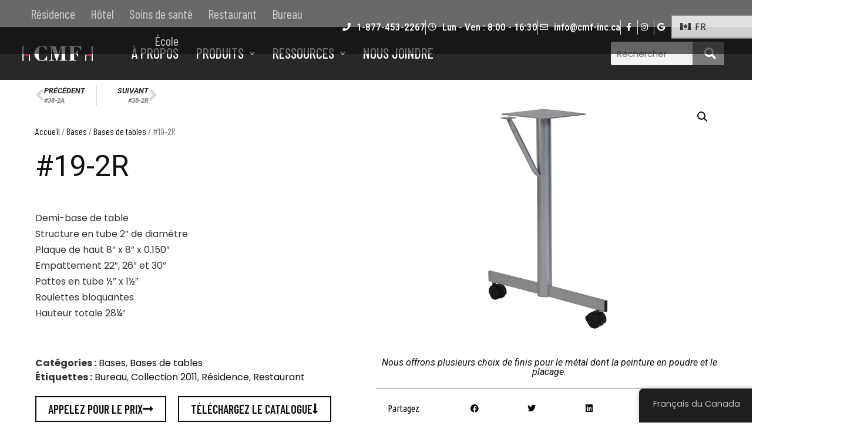

--- FILE ---
content_type: text/html; charset=UTF-8
request_url: https://cmf-inc.ca/produit/19-2r/
body_size: 175170
content:
<!doctype html>
<html lang="fr-CA">
<head>
	<meta charset="UTF-8">
	<meta name="viewport" content="width=device-width, initial-scale=1">
	<link rel="profile" href="https://gmpg.org/xfn/11">
	<meta name='robots' content='index, follow, max-image-preview:large, max-snippet:-1, max-video-preview:-1' />
<script id="cookieyes" type="text/javascript" src="https://cdn-cookieyes.com/client_data/85fb6f632675d9b700338286/script.js"></script>
	<!-- This site is optimized with the Yoast SEO plugin v26.5 - https://yoast.com/wordpress/plugins/seo/ -->
	<title>#19-2R - Mobilier | Canadian Metal Fashion Inc. | Compagnie Canadienne de Métal Forgé inc.</title>
	<link rel="canonical" href="https://cmf-inc.ca/produit/19-2r/" />
	<meta property="og:locale" content="fr_CA" />
	<meta property="og:type" content="article" />
	<meta property="og:title" content="#19-2R - Mobilier | Canadian Metal Fashion Inc. | Compagnie Canadienne de Métal Forgé inc." />
	<meta property="og:description" content="Demi-base de table Structure en tube 2&quot; de diamètre Plaque de haut 8&quot; x 8&quot; x 0.150&quot; Empattement 22&quot;, 26&quot; et 30&quot; Pattes en tube ½″ x 1½″ Roulettes bloquantes Hauteur totale 28¼″" />
	<meta property="og:url" content="https://cmf-inc.ca/produit/19-2r/" />
	<meta property="og:site_name" content="Mobilier | Canadian Metal Fashion Inc. | Compagnie Canadienne de Métal Forgé inc." />
	<meta property="article:modified_time" content="2021-04-22T13:39:53+00:00" />
	<meta property="og:image" content="https://cmf-inc.ca/wp-content/uploads/2021/04/base-table-19-2r.jpg" />
	<meta property="og:image:width" content="1000" />
	<meta property="og:image:height" content="700" />
	<meta property="og:image:type" content="image/jpeg" />
	<meta name="twitter:card" content="summary_large_image" />
	<script type="application/ld+json" class="yoast-schema-graph">{"@context":"https://schema.org","@graph":[{"@type":"WebPage","@id":"https://cmf-inc.ca/produit/19-2r/","url":"https://cmf-inc.ca/produit/19-2r/","name":"#19-2R - Mobilier | Canadian Metal Fashion Inc. | Compagnie Canadienne de Métal Forgé inc.","isPartOf":{"@id":"https://cmf-inc.ca/#website"},"primaryImageOfPage":{"@id":"https://cmf-inc.ca/produit/19-2r/#primaryimage"},"image":{"@id":"https://cmf-inc.ca/produit/19-2r/#primaryimage"},"thumbnailUrl":"https://cmf-inc.ca/wp-content/uploads/2021/04/base-table-19-2r.jpg","datePublished":"2011-04-22T13:38:39+00:00","dateModified":"2021-04-22T13:39:53+00:00","breadcrumb":{"@id":"https://cmf-inc.ca/produit/19-2r/#breadcrumb"},"inLanguage":"fr-CA","potentialAction":[{"@type":"ReadAction","target":["https://cmf-inc.ca/produit/19-2r/"]}]},{"@type":"ImageObject","inLanguage":"fr-CA","@id":"https://cmf-inc.ca/produit/19-2r/#primaryimage","url":"https://cmf-inc.ca/wp-content/uploads/2021/04/base-table-19-2r.jpg","contentUrl":"https://cmf-inc.ca/wp-content/uploads/2021/04/base-table-19-2r.jpg","width":1000,"height":700},{"@type":"BreadcrumbList","@id":"https://cmf-inc.ca/produit/19-2r/#breadcrumb","itemListElement":[{"@type":"ListItem","position":1,"name":"Accueil","item":"https://cmf-inc.ca/"},{"@type":"ListItem","position":2,"name":"Boutique","item":"http://cmf-inc.ca/en/boutique/"},{"@type":"ListItem","position":3,"name":"#19-2R"}]},{"@type":"WebSite","@id":"https://cmf-inc.ca/#website","url":"https://cmf-inc.ca/","name":"Mobilier | Canadian Metal Fashion Inc. | Compagnie Canadienne de Métal Forgé inc.","description":"Résidence | Hôtel | Soins de santé | Restaurant | Bureau","publisher":{"@id":"https://cmf-inc.ca/#organization"},"potentialAction":[{"@type":"SearchAction","target":{"@type":"EntryPoint","urlTemplate":"https://cmf-inc.ca/?s={search_term_string}"},"query-input":{"@type":"PropertyValueSpecification","valueRequired":true,"valueName":"search_term_string"}}],"inLanguage":"fr-CA"},{"@type":"Organization","@id":"https://cmf-inc.ca/#organization","name":"Compagnie Canadienne de Métal Forgé Inc.","url":"https://cmf-inc.ca/","logo":{"@type":"ImageObject","inLanguage":"fr-CA","@id":"https://cmf-inc.ca/#/schema/logo/image/","url":"https://cmf-inc.ca/wp-content/uploads/2021/06/cmf-inc-logo.png","contentUrl":"https://cmf-inc.ca/wp-content/uploads/2021/06/cmf-inc-logo.png","width":450,"height":139,"caption":"Compagnie Canadienne de Métal Forgé Inc."},"image":{"@id":"https://cmf-inc.ca/#/schema/logo/image/"}}]}</script>
	<!-- / Yoast SEO plugin. -->


<link rel="alternate" title="oEmbed (JSON)" type="application/json+oembed" href="https://cmf-inc.ca/wp-json/oembed/1.0/embed?url=https%3A%2F%2Fcmf-inc.ca%2Fproduit%2F19-2r%2F" />
<link rel="alternate" title="oEmbed (XML)" type="text/xml+oembed" href="https://cmf-inc.ca/wp-json/oembed/1.0/embed?url=https%3A%2F%2Fcmf-inc.ca%2Fproduit%2F19-2r%2F&#038;format=xml" />
<style id='wp-img-auto-sizes-contain-inline-css'>
img:is([sizes=auto i],[sizes^="auto," i]){contain-intrinsic-size:3000px 1500px}
/*# sourceURL=wp-img-auto-sizes-contain-inline-css */
</style>
<style id='wp-emoji-styles-inline-css'>

	img.wp-smiley, img.emoji {
		display: inline !important;
		border: none !important;
		box-shadow: none !important;
		height: 1em !important;
		width: 1em !important;
		margin: 0 0.07em !important;
		vertical-align: -0.1em !important;
		background: none !important;
		padding: 0 !important;
	}
/*# sourceURL=wp-emoji-styles-inline-css */
</style>
<link rel='stylesheet' id='wp-block-library-css' href='https://cmf-inc.ca/wp-includes/css/dist/block-library/style.min.css?ver=6.9' media='all' />
<link rel='stylesheet' id='wc-blocks-style-css' href='https://cmf-inc.ca/wp-content/plugins/woocommerce/assets/client/blocks/wc-blocks.css?ver=wc-10.3.7' media='all' />
<style id='global-styles-inline-css'>
:root{--wp--preset--aspect-ratio--square: 1;--wp--preset--aspect-ratio--4-3: 4/3;--wp--preset--aspect-ratio--3-4: 3/4;--wp--preset--aspect-ratio--3-2: 3/2;--wp--preset--aspect-ratio--2-3: 2/3;--wp--preset--aspect-ratio--16-9: 16/9;--wp--preset--aspect-ratio--9-16: 9/16;--wp--preset--color--black: #000000;--wp--preset--color--cyan-bluish-gray: #abb8c3;--wp--preset--color--white: #ffffff;--wp--preset--color--pale-pink: #f78da7;--wp--preset--color--vivid-red: #cf2e2e;--wp--preset--color--luminous-vivid-orange: #ff6900;--wp--preset--color--luminous-vivid-amber: #fcb900;--wp--preset--color--light-green-cyan: #7bdcb5;--wp--preset--color--vivid-green-cyan: #00d084;--wp--preset--color--pale-cyan-blue: #8ed1fc;--wp--preset--color--vivid-cyan-blue: #0693e3;--wp--preset--color--vivid-purple: #9b51e0;--wp--preset--gradient--vivid-cyan-blue-to-vivid-purple: linear-gradient(135deg,rgb(6,147,227) 0%,rgb(155,81,224) 100%);--wp--preset--gradient--light-green-cyan-to-vivid-green-cyan: linear-gradient(135deg,rgb(122,220,180) 0%,rgb(0,208,130) 100%);--wp--preset--gradient--luminous-vivid-amber-to-luminous-vivid-orange: linear-gradient(135deg,rgb(252,185,0) 0%,rgb(255,105,0) 100%);--wp--preset--gradient--luminous-vivid-orange-to-vivid-red: linear-gradient(135deg,rgb(255,105,0) 0%,rgb(207,46,46) 100%);--wp--preset--gradient--very-light-gray-to-cyan-bluish-gray: linear-gradient(135deg,rgb(238,238,238) 0%,rgb(169,184,195) 100%);--wp--preset--gradient--cool-to-warm-spectrum: linear-gradient(135deg,rgb(74,234,220) 0%,rgb(151,120,209) 20%,rgb(207,42,186) 40%,rgb(238,44,130) 60%,rgb(251,105,98) 80%,rgb(254,248,76) 100%);--wp--preset--gradient--blush-light-purple: linear-gradient(135deg,rgb(255,206,236) 0%,rgb(152,150,240) 100%);--wp--preset--gradient--blush-bordeaux: linear-gradient(135deg,rgb(254,205,165) 0%,rgb(254,45,45) 50%,rgb(107,0,62) 100%);--wp--preset--gradient--luminous-dusk: linear-gradient(135deg,rgb(255,203,112) 0%,rgb(199,81,192) 50%,rgb(65,88,208) 100%);--wp--preset--gradient--pale-ocean: linear-gradient(135deg,rgb(255,245,203) 0%,rgb(182,227,212) 50%,rgb(51,167,181) 100%);--wp--preset--gradient--electric-grass: linear-gradient(135deg,rgb(202,248,128) 0%,rgb(113,206,126) 100%);--wp--preset--gradient--midnight: linear-gradient(135deg,rgb(2,3,129) 0%,rgb(40,116,252) 100%);--wp--preset--font-size--small: 13px;--wp--preset--font-size--medium: 20px;--wp--preset--font-size--large: 36px;--wp--preset--font-size--x-large: 42px;--wp--preset--spacing--20: 0.44rem;--wp--preset--spacing--30: 0.67rem;--wp--preset--spacing--40: 1rem;--wp--preset--spacing--50: 1.5rem;--wp--preset--spacing--60: 2.25rem;--wp--preset--spacing--70: 3.38rem;--wp--preset--spacing--80: 5.06rem;--wp--preset--shadow--natural: 6px 6px 9px rgba(0, 0, 0, 0.2);--wp--preset--shadow--deep: 12px 12px 50px rgba(0, 0, 0, 0.4);--wp--preset--shadow--sharp: 6px 6px 0px rgba(0, 0, 0, 0.2);--wp--preset--shadow--outlined: 6px 6px 0px -3px rgb(255, 255, 255), 6px 6px rgb(0, 0, 0);--wp--preset--shadow--crisp: 6px 6px 0px rgb(0, 0, 0);}:root { --wp--style--global--content-size: 800px;--wp--style--global--wide-size: 1200px; }:where(body) { margin: 0; }.wp-site-blocks > .alignleft { float: left; margin-right: 2em; }.wp-site-blocks > .alignright { float: right; margin-left: 2em; }.wp-site-blocks > .aligncenter { justify-content: center; margin-left: auto; margin-right: auto; }:where(.wp-site-blocks) > * { margin-block-start: 24px; margin-block-end: 0; }:where(.wp-site-blocks) > :first-child { margin-block-start: 0; }:where(.wp-site-blocks) > :last-child { margin-block-end: 0; }:root { --wp--style--block-gap: 24px; }:root :where(.is-layout-flow) > :first-child{margin-block-start: 0;}:root :where(.is-layout-flow) > :last-child{margin-block-end: 0;}:root :where(.is-layout-flow) > *{margin-block-start: 24px;margin-block-end: 0;}:root :where(.is-layout-constrained) > :first-child{margin-block-start: 0;}:root :where(.is-layout-constrained) > :last-child{margin-block-end: 0;}:root :where(.is-layout-constrained) > *{margin-block-start: 24px;margin-block-end: 0;}:root :where(.is-layout-flex){gap: 24px;}:root :where(.is-layout-grid){gap: 24px;}.is-layout-flow > .alignleft{float: left;margin-inline-start: 0;margin-inline-end: 2em;}.is-layout-flow > .alignright{float: right;margin-inline-start: 2em;margin-inline-end: 0;}.is-layout-flow > .aligncenter{margin-left: auto !important;margin-right: auto !important;}.is-layout-constrained > .alignleft{float: left;margin-inline-start: 0;margin-inline-end: 2em;}.is-layout-constrained > .alignright{float: right;margin-inline-start: 2em;margin-inline-end: 0;}.is-layout-constrained > .aligncenter{margin-left: auto !important;margin-right: auto !important;}.is-layout-constrained > :where(:not(.alignleft):not(.alignright):not(.alignfull)){max-width: var(--wp--style--global--content-size);margin-left: auto !important;margin-right: auto !important;}.is-layout-constrained > .alignwide{max-width: var(--wp--style--global--wide-size);}body .is-layout-flex{display: flex;}.is-layout-flex{flex-wrap: wrap;align-items: center;}.is-layout-flex > :is(*, div){margin: 0;}body .is-layout-grid{display: grid;}.is-layout-grid > :is(*, div){margin: 0;}body{padding-top: 0px;padding-right: 0px;padding-bottom: 0px;padding-left: 0px;}a:where(:not(.wp-element-button)){text-decoration: underline;}:root :where(.wp-element-button, .wp-block-button__link){background-color: #32373c;border-width: 0;color: #fff;font-family: inherit;font-size: inherit;font-style: inherit;font-weight: inherit;letter-spacing: inherit;line-height: inherit;padding-top: calc(0.667em + 2px);padding-right: calc(1.333em + 2px);padding-bottom: calc(0.667em + 2px);padding-left: calc(1.333em + 2px);text-decoration: none;text-transform: inherit;}.has-black-color{color: var(--wp--preset--color--black) !important;}.has-cyan-bluish-gray-color{color: var(--wp--preset--color--cyan-bluish-gray) !important;}.has-white-color{color: var(--wp--preset--color--white) !important;}.has-pale-pink-color{color: var(--wp--preset--color--pale-pink) !important;}.has-vivid-red-color{color: var(--wp--preset--color--vivid-red) !important;}.has-luminous-vivid-orange-color{color: var(--wp--preset--color--luminous-vivid-orange) !important;}.has-luminous-vivid-amber-color{color: var(--wp--preset--color--luminous-vivid-amber) !important;}.has-light-green-cyan-color{color: var(--wp--preset--color--light-green-cyan) !important;}.has-vivid-green-cyan-color{color: var(--wp--preset--color--vivid-green-cyan) !important;}.has-pale-cyan-blue-color{color: var(--wp--preset--color--pale-cyan-blue) !important;}.has-vivid-cyan-blue-color{color: var(--wp--preset--color--vivid-cyan-blue) !important;}.has-vivid-purple-color{color: var(--wp--preset--color--vivid-purple) !important;}.has-black-background-color{background-color: var(--wp--preset--color--black) !important;}.has-cyan-bluish-gray-background-color{background-color: var(--wp--preset--color--cyan-bluish-gray) !important;}.has-white-background-color{background-color: var(--wp--preset--color--white) !important;}.has-pale-pink-background-color{background-color: var(--wp--preset--color--pale-pink) !important;}.has-vivid-red-background-color{background-color: var(--wp--preset--color--vivid-red) !important;}.has-luminous-vivid-orange-background-color{background-color: var(--wp--preset--color--luminous-vivid-orange) !important;}.has-luminous-vivid-amber-background-color{background-color: var(--wp--preset--color--luminous-vivid-amber) !important;}.has-light-green-cyan-background-color{background-color: var(--wp--preset--color--light-green-cyan) !important;}.has-vivid-green-cyan-background-color{background-color: var(--wp--preset--color--vivid-green-cyan) !important;}.has-pale-cyan-blue-background-color{background-color: var(--wp--preset--color--pale-cyan-blue) !important;}.has-vivid-cyan-blue-background-color{background-color: var(--wp--preset--color--vivid-cyan-blue) !important;}.has-vivid-purple-background-color{background-color: var(--wp--preset--color--vivid-purple) !important;}.has-black-border-color{border-color: var(--wp--preset--color--black) !important;}.has-cyan-bluish-gray-border-color{border-color: var(--wp--preset--color--cyan-bluish-gray) !important;}.has-white-border-color{border-color: var(--wp--preset--color--white) !important;}.has-pale-pink-border-color{border-color: var(--wp--preset--color--pale-pink) !important;}.has-vivid-red-border-color{border-color: var(--wp--preset--color--vivid-red) !important;}.has-luminous-vivid-orange-border-color{border-color: var(--wp--preset--color--luminous-vivid-orange) !important;}.has-luminous-vivid-amber-border-color{border-color: var(--wp--preset--color--luminous-vivid-amber) !important;}.has-light-green-cyan-border-color{border-color: var(--wp--preset--color--light-green-cyan) !important;}.has-vivid-green-cyan-border-color{border-color: var(--wp--preset--color--vivid-green-cyan) !important;}.has-pale-cyan-blue-border-color{border-color: var(--wp--preset--color--pale-cyan-blue) !important;}.has-vivid-cyan-blue-border-color{border-color: var(--wp--preset--color--vivid-cyan-blue) !important;}.has-vivid-purple-border-color{border-color: var(--wp--preset--color--vivid-purple) !important;}.has-vivid-cyan-blue-to-vivid-purple-gradient-background{background: var(--wp--preset--gradient--vivid-cyan-blue-to-vivid-purple) !important;}.has-light-green-cyan-to-vivid-green-cyan-gradient-background{background: var(--wp--preset--gradient--light-green-cyan-to-vivid-green-cyan) !important;}.has-luminous-vivid-amber-to-luminous-vivid-orange-gradient-background{background: var(--wp--preset--gradient--luminous-vivid-amber-to-luminous-vivid-orange) !important;}.has-luminous-vivid-orange-to-vivid-red-gradient-background{background: var(--wp--preset--gradient--luminous-vivid-orange-to-vivid-red) !important;}.has-very-light-gray-to-cyan-bluish-gray-gradient-background{background: var(--wp--preset--gradient--very-light-gray-to-cyan-bluish-gray) !important;}.has-cool-to-warm-spectrum-gradient-background{background: var(--wp--preset--gradient--cool-to-warm-spectrum) !important;}.has-blush-light-purple-gradient-background{background: var(--wp--preset--gradient--blush-light-purple) !important;}.has-blush-bordeaux-gradient-background{background: var(--wp--preset--gradient--blush-bordeaux) !important;}.has-luminous-dusk-gradient-background{background: var(--wp--preset--gradient--luminous-dusk) !important;}.has-pale-ocean-gradient-background{background: var(--wp--preset--gradient--pale-ocean) !important;}.has-electric-grass-gradient-background{background: var(--wp--preset--gradient--electric-grass) !important;}.has-midnight-gradient-background{background: var(--wp--preset--gradient--midnight) !important;}.has-small-font-size{font-size: var(--wp--preset--font-size--small) !important;}.has-medium-font-size{font-size: var(--wp--preset--font-size--medium) !important;}.has-large-font-size{font-size: var(--wp--preset--font-size--large) !important;}.has-x-large-font-size{font-size: var(--wp--preset--font-size--x-large) !important;}
/*# sourceURL=global-styles-inline-css */
</style>

<link rel='stylesheet' id='dashicons-css' href='https://cmf-inc.ca/wp-includes/css/dashicons.min.css?ver=6.9' media='all' />
<style id='dashicons-inline-css'>
[data-font="Dashicons"]:before {font-family: 'Dashicons' !important;content: attr(data-icon) !important;speak: none !important;font-weight: normal !important;font-variant: normal !important;text-transform: none !important;line-height: 1 !important;font-style: normal !important;-webkit-font-smoothing: antialiased !important;-moz-osx-font-smoothing: grayscale !important;}
/*# sourceURL=dashicons-inline-css */
</style>
<link rel='stylesheet' id='to-top-css' href='https://cmf-inc.ca/wp-content/plugins/to-top/public/css/to-top-public.css?ver=2.5.5' media='all' />
<link rel='stylesheet' id='photoswipe-css' href='https://cmf-inc.ca/wp-content/plugins/woocommerce/assets/css/photoswipe/photoswipe.min.css?ver=10.3.7' media='all' />
<link rel='stylesheet' id='photoswipe-default-skin-css' href='https://cmf-inc.ca/wp-content/plugins/woocommerce/assets/css/photoswipe/default-skin/default-skin.min.css?ver=10.3.7' media='all' />
<link rel='stylesheet' id='woocommerce-layout-css' href='https://cmf-inc.ca/wp-content/plugins/woocommerce/assets/css/woocommerce-layout.css?ver=10.3.7' media='all' />
<link rel='stylesheet' id='woocommerce-smallscreen-css' href='https://cmf-inc.ca/wp-content/plugins/woocommerce/assets/css/woocommerce-smallscreen.css?ver=10.3.7' media='only screen and (max-width: 768px)' />
<link rel='stylesheet' id='woocommerce-general-css' href='https://cmf-inc.ca/wp-content/plugins/woocommerce/assets/css/woocommerce.css?ver=10.3.7' media='all' />
<style id='woocommerce-inline-inline-css'>
.woocommerce form .form-row .required { visibility: visible; }
/*# sourceURL=woocommerce-inline-inline-css */
</style>
<link rel='stylesheet' id='trp-floater-language-switcher-style-css' href='https://cmf-inc.ca/wp-content/plugins/translatepress-multilingual/assets/css/trp-floater-language-switcher.css?ver=3.0.5' media='all' />
<link rel='stylesheet' id='trp-language-switcher-style-css' href='https://cmf-inc.ca/wp-content/plugins/translatepress-multilingual/assets/css/trp-language-switcher.css?ver=3.0.5' media='all' />
<link rel='stylesheet' id='yith_wcbm_badge_style-css' href='https://cmf-inc.ca/wp-content/plugins/yith-woocommerce-badges-management/assets/css/frontend.css?ver=3.20.0' media='all' />
<style id='yith_wcbm_badge_style-inline-css'>
.yith-wcbm-badge.yith-wcbm-badge-text.yith-wcbm-badge-1545 {
				bottom: 0; left: 0; 
				
				-ms-transform: ; 
				-webkit-transform: ; 
				transform: ;
				padding: 0px 0px 0px 0px;
				background-color:#8e8e8e; border-radius: 0px 0px 0px 0px; width:80px; height:30px;
			}.yith-wcbm-badge.yith-wcbm-badge-text.yith-wcbm-badge-2070 {
				bottom: 0; left: 0; 
				
				-ms-transform: ; 
				-webkit-transform: ; 
				transform: ;
				padding: 0px 0px 0px 0px;
				background-color:#8e8e8e; border-radius: 0px 0px 0px 0px; width:80px; height:30px;
			}.yith-wcbm-badge.yith-wcbm-badge-text.yith-wcbm-badge-726 {
				bottom: 0; left: 0; 
				
				-ms-transform: ; 
				-webkit-transform: ; 
				transform: ;
				padding: 0px 0px 0px 0px;
				background-color:#dd3333; border-radius: 0px 0px 0px 0px; width:80px; height:30px;
			}
/*# sourceURL=yith_wcbm_badge_style-inline-css */
</style>
<link rel='stylesheet' id='yith-gfont-open-sans-css' href='https://cmf-inc.ca/wp-content/plugins/yith-woocommerce-badges-management/assets/fonts/open-sans/style.css?ver=3.20.0' media='all' />
<link rel='stylesheet' id='brands-styles-css' href='https://cmf-inc.ca/wp-content/plugins/woocommerce/assets/css/brands.css?ver=10.3.7' media='all' />
<link rel='stylesheet' id='hello-elementor-css' href='https://cmf-inc.ca/wp-content/themes/hello-elementor/assets/css/reset.css?ver=3.4.6' media='all' />
<link rel='stylesheet' id='hello-elementor-theme-style-css' href='https://cmf-inc.ca/wp-content/themes/hello-elementor/assets/css/theme.css?ver=3.4.6' media='all' />
<link rel='stylesheet' id='hello-elementor-header-footer-css' href='https://cmf-inc.ca/wp-content/themes/hello-elementor/assets/css/header-footer.css?ver=3.4.6' media='all' />
<link rel='stylesheet' id='elementor-frontend-css' href='https://cmf-inc.ca/wp-content/plugins/elementor/assets/css/frontend.min.css?ver=3.33.2' media='all' />
<link rel='stylesheet' id='widget-icon-list-css' href='https://cmf-inc.ca/wp-content/plugins/elementor/assets/css/widget-icon-list.min.css?ver=3.33.2' media='all' />
<link rel='stylesheet' id='e-sticky-css' href='https://cmf-inc.ca/wp-content/plugins/elementor-pro/assets/css/modules/sticky.min.css?ver=3.33.2' media='all' />
<link rel='stylesheet' id='widget-image-css' href='https://cmf-inc.ca/wp-content/plugins/elementor/assets/css/widget-image.min.css?ver=3.33.2' media='all' />
<link rel='stylesheet' id='widget-search-form-css' href='https://cmf-inc.ca/wp-content/plugins/elementor-pro/assets/css/widget-search-form.min.css?ver=3.33.2' media='all' />
<link rel='stylesheet' id='elementor-icons-shared-0-css' href='https://cmf-inc.ca/wp-content/plugins/elementor/assets/lib/font-awesome/css/fontawesome.min.css?ver=5.15.3' media='all' />
<link rel='stylesheet' id='elementor-icons-fa-solid-css' href='https://cmf-inc.ca/wp-content/plugins/elementor/assets/lib/font-awesome/css/solid.min.css?ver=5.15.3' media='all' />
<link rel='stylesheet' id='widget-heading-css' href='https://cmf-inc.ca/wp-content/plugins/elementor/assets/css/widget-heading.min.css?ver=3.33.2' media='all' />
<link rel='stylesheet' id='e-animation-float-css' href='https://cmf-inc.ca/wp-content/plugins/elementor/assets/lib/animations/styles/e-animation-float.min.css?ver=3.33.2' media='all' />
<link rel='stylesheet' id='widget-social-icons-css' href='https://cmf-inc.ca/wp-content/plugins/elementor/assets/css/widget-social-icons.min.css?ver=3.33.2' media='all' />
<link rel='stylesheet' id='e-apple-webkit-css' href='https://cmf-inc.ca/wp-content/plugins/elementor/assets/css/conditionals/apple-webkit.min.css?ver=3.33.2' media='all' />
<link rel='stylesheet' id='widget-spacer-css' href='https://cmf-inc.ca/wp-content/plugins/elementor/assets/css/widget-spacer.min.css?ver=3.33.2' media='all' />
<link rel='stylesheet' id='widget-woocommerce-products-css' href='https://cmf-inc.ca/wp-content/plugins/elementor-pro/assets/css/widget-woocommerce-products.min.css?ver=3.33.2' media='all' />
<link rel='stylesheet' id='widget-woocommerce-categories-css' href='https://cmf-inc.ca/wp-content/plugins/elementor-pro/assets/css/widget-woocommerce-categories.min.css?ver=3.33.2' media='all' />
<link rel='stylesheet' id='widget-post-navigation-css' href='https://cmf-inc.ca/wp-content/plugins/elementor-pro/assets/css/widget-post-navigation.min.css?ver=3.33.2' media='all' />
<link rel='stylesheet' id='widget-woocommerce-product-meta-css' href='https://cmf-inc.ca/wp-content/plugins/elementor-pro/assets/css/widget-woocommerce-product-meta.min.css?ver=3.33.2' media='all' />
<link rel='stylesheet' id='widget-woocommerce-product-images-css' href='https://cmf-inc.ca/wp-content/plugins/elementor-pro/assets/css/widget-woocommerce-product-images.min.css?ver=3.33.2' media='all' />
<link rel='stylesheet' id='widget-share-buttons-css' href='https://cmf-inc.ca/wp-content/plugins/elementor-pro/assets/css/widget-share-buttons.min.css?ver=3.33.2' media='all' />
<link rel='stylesheet' id='elementor-icons-fa-brands-css' href='https://cmf-inc.ca/wp-content/plugins/elementor/assets/lib/font-awesome/css/brands.min.css?ver=5.15.3' media='all' />
<link rel='stylesheet' id='widget-tabs-css' href='https://cmf-inc.ca/wp-content/plugins/elementor/assets/css/widget-tabs.min.css?ver=3.33.2' media='all' />
<link rel='stylesheet' id='elementor-icons-css' href='https://cmf-inc.ca/wp-content/plugins/elementor/assets/lib/eicons/css/elementor-icons.min.css?ver=5.44.0' media='all' />
<link rel='stylesheet' id='elementor-post-6-css' href='https://cmf-inc.ca/wp-content/uploads/elementor/css/post-6.css?ver=1769010704' media='all' />
<link rel='stylesheet' id='uael-frontend-css' href='https://cmf-inc.ca/wp-content/plugins/ultimate-elementor/assets/min-css/uael-frontend.min.css?ver=1.36.4' media='all' />
<link rel='stylesheet' id='font-awesome-5-all-css' href='https://cmf-inc.ca/wp-content/plugins/elementor/assets/lib/font-awesome/css/all.min.css?ver=3.33.2' media='all' />
<link rel='stylesheet' id='font-awesome-4-shim-css' href='https://cmf-inc.ca/wp-content/plugins/elementor/assets/lib/font-awesome/css/v4-shims.min.css?ver=3.33.2' media='all' />
<link rel='stylesheet' id='elementor-post-133-css' href='https://cmf-inc.ca/wp-content/uploads/elementor/css/post-133.css?ver=1769010704' media='all' />
<link rel='stylesheet' id='elementor-post-228-css' href='https://cmf-inc.ca/wp-content/uploads/elementor/css/post-228.css?ver=1769010705' media='all' />
<link rel='stylesheet' id='elementor-post-2272-css' href='https://cmf-inc.ca/wp-content/uploads/elementor/css/post-2272.css?ver=1769011289' media='all' />
<link rel='stylesheet' id='hello-elementor-child-style-css' href='https://cmf-inc.ca/wp-content/themes/mobilier-cmf/style.css?ver=1.0.0' media='all' />
<link rel='stylesheet' id='elementor-gf-roboto-css' href='https://fonts.googleapis.com/css?family=Roboto:100,100italic,200,200italic,300,300italic,400,400italic,500,500italic,600,600italic,700,700italic,800,800italic,900,900italic&#038;display=auto' media='all' />
<link rel='stylesheet' id='elementor-gf-poppins-css' href='https://fonts.googleapis.com/css?family=Poppins:100,100italic,200,200italic,300,300italic,400,400italic,500,500italic,600,600italic,700,700italic,800,800italic,900,900italic&#038;display=auto' media='all' />
<link rel='stylesheet' id='elementor-gf-barlowcondensed-css' href='https://fonts.googleapis.com/css?family=Barlow+Condensed:100,100italic,200,200italic,300,300italic,400,400italic,500,500italic,600,600italic,700,700italic,800,800italic,900,900italic&#038;display=auto' media='all' />
<link rel='stylesheet' id='elementor-gf-robotocondensed-css' href='https://fonts.googleapis.com/css?family=Roboto+Condensed:100,100italic,200,200italic,300,300italic,400,400italic,500,500italic,600,600italic,700,700italic,800,800italic,900,900italic&#038;display=auto' media='all' />
<link rel='stylesheet' id='elementor-gf-ubuntucondensed-css' href='https://fonts.googleapis.com/css?family=Ubuntu+Condensed:100,100italic,200,200italic,300,300italic,400,400italic,500,500italic,600,600italic,700,700italic,800,800italic,900,900italic&#038;display=auto' media='all' />
<link rel='stylesheet' id='elementor-gf-abel-css' href='https://fonts.googleapis.com/css?family=Abel:100,100italic,200,200italic,300,300italic,400,400italic,500,500italic,600,600italic,700,700italic,800,800italic,900,900italic&#038;display=auto' media='all' />
<link rel='stylesheet' id='elementor-icons-fa-regular-css' href='https://cmf-inc.ca/wp-content/plugins/elementor/assets/lib/font-awesome/css/regular.min.css?ver=5.15.3' media='all' />
<script src="https://cmf-inc.ca/wp-includes/js/jquery/jquery.min.js?ver=3.7.1" id="jquery-core-js"></script>
<script src="https://cmf-inc.ca/wp-includes/js/jquery/jquery-migrate.min.js?ver=3.4.1" id="jquery-migrate-js"></script>
<script id="to-top-js-extra">
var to_top_options = {"scroll_offset":"100","icon_opacity":"50","style":"icon","icon_type":"dashicons-arrow-up-alt2","icon_color":"#ffffff","icon_bg_color":"#000000","icon_size":"32","border_radius":"5","image":"https://cmf-inc.ca/wp-content/plugins/to-top/admin/images/default.png","image_width":"65","image_alt":"","location":"bottom-right","margin_x":"20","margin_y":"20","show_on_admin":"0","enable_autohide":"0","autohide_time":"2","enable_hide_small_device":"0","small_device_max_width":"640","reset":"0"};
//# sourceURL=to-top-js-extra
</script>
<script async src="https://cmf-inc.ca/wp-content/plugins/to-top/public/js/to-top-public.js?ver=2.5.5" id="to-top-js"></script>
<script src="https://cmf-inc.ca/wp-content/plugins/woocommerce/assets/js/jquery-blockui/jquery.blockUI.min.js?ver=2.7.0-wc.10.3.7" id="wc-jquery-blockui-js" defer data-wp-strategy="defer"></script>
<script id="wc-add-to-cart-js-extra">
var wc_add_to_cart_params = {"ajax_url":"/wp-admin/admin-ajax.php","wc_ajax_url":"/?wc-ajax=%%endpoint%%","i18n_view_cart":"Voir le panier","cart_url":"https://cmf-inc.ca/panier/","is_cart":"","cart_redirect_after_add":"no"};
//# sourceURL=wc-add-to-cart-js-extra
</script>
<script src="https://cmf-inc.ca/wp-content/plugins/woocommerce/assets/js/frontend/add-to-cart.min.js?ver=10.3.7" id="wc-add-to-cart-js" defer data-wp-strategy="defer"></script>
<script src="https://cmf-inc.ca/wp-content/plugins/woocommerce/assets/js/zoom/jquery.zoom.min.js?ver=1.7.21-wc.10.3.7" id="wc-zoom-js" defer data-wp-strategy="defer"></script>
<script src="https://cmf-inc.ca/wp-content/plugins/woocommerce/assets/js/flexslider/jquery.flexslider.min.js?ver=2.7.2-wc.10.3.7" id="wc-flexslider-js" defer data-wp-strategy="defer"></script>
<script src="https://cmf-inc.ca/wp-content/plugins/woocommerce/assets/js/photoswipe/photoswipe.min.js?ver=4.1.1-wc.10.3.7" id="wc-photoswipe-js" defer data-wp-strategy="defer"></script>
<script src="https://cmf-inc.ca/wp-content/plugins/woocommerce/assets/js/photoswipe/photoswipe-ui-default.min.js?ver=4.1.1-wc.10.3.7" id="wc-photoswipe-ui-default-js" defer data-wp-strategy="defer"></script>
<script id="wc-single-product-js-extra">
var wc_single_product_params = {"i18n_required_rating_text":"Veuillez s\u00e9lectionner un classement","i18n_rating_options":["1\u00a0\u00e9toile sur 5","2\u00a0\u00e9toiles sur 5","3\u00a0\u00e9toiles sur 5","4\u00a0\u00e9toiles sur 5","5\u00a0\u00e9toiles sur 5"],"i18n_product_gallery_trigger_text":"Voir la galerie d\u2019images en plein \u00e9cran","review_rating_required":"yes","flexslider":{"rtl":false,"animation":"slide","smoothHeight":true,"directionNav":false,"controlNav":"thumbnails","slideshow":false,"animationSpeed":500,"animationLoop":false,"allowOneSlide":false},"zoom_enabled":"1","zoom_options":[],"photoswipe_enabled":"1","photoswipe_options":{"shareEl":false,"closeOnScroll":false,"history":false,"hideAnimationDuration":0,"showAnimationDuration":0},"flexslider_enabled":"1"};
//# sourceURL=wc-single-product-js-extra
</script>
<script src="https://cmf-inc.ca/wp-content/plugins/woocommerce/assets/js/frontend/single-product.min.js?ver=10.3.7" id="wc-single-product-js" defer data-wp-strategy="defer"></script>
<script src="https://cmf-inc.ca/wp-content/plugins/woocommerce/assets/js/js-cookie/js.cookie.min.js?ver=2.1.4-wc.10.3.7" id="wc-js-cookie-js" defer data-wp-strategy="defer"></script>
<script id="woocommerce-js-extra">
var woocommerce_params = {"ajax_url":"/wp-admin/admin-ajax.php","wc_ajax_url":"/?wc-ajax=%%endpoint%%","i18n_password_show":"Afficher le mot de passe","i18n_password_hide":"Cacher le mot de passe"};
//# sourceURL=woocommerce-js-extra
</script>
<script src="https://cmf-inc.ca/wp-content/plugins/woocommerce/assets/js/frontend/woocommerce.min.js?ver=10.3.7" id="woocommerce-js" defer data-wp-strategy="defer"></script>
<script src="https://cmf-inc.ca/wp-content/plugins/translatepress-multilingual/assets/js/trp-frontend-compatibility.js?ver=3.0.5" id="trp-frontend-compatibility-js"></script>
<script src="https://cmf-inc.ca/wp-content/plugins/elementor/assets/lib/font-awesome/js/v4-shims.min.js?ver=3.33.2" id="font-awesome-4-shim-js"></script>
<link rel="https://api.w.org/" href="https://cmf-inc.ca/wp-json/" /><link rel="alternate" title="JSON" type="application/json" href="https://cmf-inc.ca/wp-json/wp/v2/product/1726" /><meta name="generator" content="WordPress 6.9" />
<meta name="generator" content="WooCommerce 10.3.7" />
<link rel='shortlink' href='https://cmf-inc.ca/?p=1726' />
<link rel="alternate" hreflang="fr-CA" href="https://cmf-inc.ca/produit/19-2r/"/>
<link rel="alternate" hreflang="en-CA" href="https://cmf-inc.ca/en/produit/19-2r/"/>
<link rel="alternate" hreflang="fr" href="https://cmf-inc.ca/produit/19-2r/"/>
<link rel="alternate" hreflang="en" href="https://cmf-inc.ca/en/produit/19-2r/"/>
<meta name="description" content="Demi-base de table
Structure en tube 2&quot; de diamètre
Plaque de haut 8&quot; x 8&quot; x 0.150&quot;
Empattement 22&quot;, 26&quot; et 30&quot;
Pattes en tube ½″ x 1½″
Roulettes bloquantes
Hauteur totale 28¼″">
	<noscript><style>.woocommerce-product-gallery{ opacity: 1 !important; }</style></noscript>
	<meta name="generator" content="Elementor 3.33.2; features: additional_custom_breakpoints; settings: css_print_method-external, google_font-enabled, font_display-auto">
			<style>
				.e-con.e-parent:nth-of-type(n+4):not(.e-lazyloaded):not(.e-no-lazyload),
				.e-con.e-parent:nth-of-type(n+4):not(.e-lazyloaded):not(.e-no-lazyload) * {
					background-image: none !important;
				}
				@media screen and (max-height: 1024px) {
					.e-con.e-parent:nth-of-type(n+3):not(.e-lazyloaded):not(.e-no-lazyload),
					.e-con.e-parent:nth-of-type(n+3):not(.e-lazyloaded):not(.e-no-lazyload) * {
						background-image: none !important;
					}
				}
				@media screen and (max-height: 640px) {
					.e-con.e-parent:nth-of-type(n+2):not(.e-lazyloaded):not(.e-no-lazyload),
					.e-con.e-parent:nth-of-type(n+2):not(.e-lazyloaded):not(.e-no-lazyload) * {
						background-image: none !important;
					}
				}
			</style>
			<link rel="icon" href="https://cmf-inc.ca/wp-content/uploads/2021/01/cropped-favicon-1-32x32.png" sizes="32x32" />
<link rel="icon" href="https://cmf-inc.ca/wp-content/uploads/2021/01/cropped-favicon-1-192x192.png" sizes="192x192" />
<link rel="apple-touch-icon" href="https://cmf-inc.ca/wp-content/uploads/2021/01/cropped-favicon-1-180x180.png" />
<meta name="msapplication-TileImage" content="https://cmf-inc.ca/wp-content/uploads/2021/01/cropped-favicon-1-270x270.png" />
		<style id="wp-custom-css">
			/** SG enlever le flotteur de langue sur les tablettes et mobiles **/
@media only screen and (max-width: 1000px) {
    #trp-floater-ls {
        display: none;
    }
}

/** Start Block Kit CSS: 144-3-3a7d335f39a8579c20cdf02f8d462582 **/

.envato-block__preview{overflow: visible;}

/* Envato Kit 141 Custom Styles - Applied to the element under Advanced */

.elementor-headline-animation-type-drop-in .elementor-headline-dynamic-wrapper{
	text-align: center;
}
.envato-kit-141-top-0 h1,
.envato-kit-141-top-0 h2,
.envato-kit-141-top-0 h3,
.envato-kit-141-top-0 h4,
.envato-kit-141-top-0 h5,
.envato-kit-141-top-0 h6,
.envato-kit-141-top-0 p {
	margin-top: 0;
}

.envato-kit-141-newsletter-inline .elementor-field-textual.elementor-size-md {
	padding-left: 1.5rem;
	padding-right: 1.5rem;
}

.envato-kit-141-bottom-0 p {
	margin-bottom: 0;
}

.envato-kit-141-bottom-8 .elementor-price-list .elementor-price-list-item .elementor-price-list-header {
	margin-bottom: .5rem;
}

.envato-kit-141.elementor-widget-testimonial-carousel.elementor-pagination-type-bullets .swiper-container {
	padding-bottom: 52px;
}

.envato-kit-141-display-inline {
	display: inline-block;
}

.envato-kit-141 .elementor-slick-slider ul.slick-dots {
	bottom: -40px;
}

/** End Block Kit CSS: 144-3-3a7d335f39a8579c20cdf02f8d462582 **/



/** Start Block Kit CSS: 141-3-1d55f1e76be9fb1a8d9de88accbe962f **/

.envato-kit-138-bracket .elementor-widget-container > *:before{
	content:"[";
	color:#ffab00;
	display:inline-block;
	margin-right:4px;
	line-height:1em;
	position:relative;
	top:-1px;
}

.envato-kit-138-bracket .elementor-widget-container > *:after{
	content:"]";
	color:#ffab00;
	display:inline-block;
	margin-left:4px;
	line-height:1em;
	position:relative;
	top:-1px;
}

/** End Block Kit CSS: 141-3-1d55f1e76be9fb1a8d9de88accbe962f **/



/** Start Block Kit CSS: 105-3-0fb64e69c49a8e10692d28840c54ef95 **/

.envato-kit-102-phone-overlay {
	position: absolute !important;
	display: block !important;
	top: 0%;
	left: 0%;
	right: 0%;
	margin: auto;
	z-index: 1;
}

/** End Block Kit CSS: 105-3-0fb64e69c49a8e10692d28840c54ef95 **/

		</style>
		<link rel='stylesheet' id='elementor-post-350-css' href='https://cmf-inc.ca/wp-content/uploads/elementor/css/post-350.css?ver=1769010705' media='all' />
<link rel='stylesheet' id='widget-image-box-css' href='https://cmf-inc.ca/wp-content/plugins/elementor/assets/css/widget-image-box.min.css?ver=3.33.2' media='all' />
</head>
<body class="wp-singular product-template-default single single-product postid-1726 wp-custom-logo wp-embed-responsive wp-theme-hello-elementor wp-child-theme-mobilier-cmf theme-hello-elementor woocommerce woocommerce-page woocommerce-no-js translatepress-fr_CA yith-wcbm-theme-hello-elementor hello-elementor-default elementor-default elementor-template-full-width elementor-kit-6 elementor-page-2272">


<a class="skip-link screen-reader-text" href="#content">Aller au contenu</a>

		<header data-elementor-type="header" data-elementor-id="133" class="elementor elementor-133 elementor-location-header" data-elementor-post-type="elementor_library">
					<section class="elementor-section elementor-top-section elementor-element elementor-element-eb1deb2 elementor-section-height-min-height elementor-section-content-middle elementor-section-full_width elementor-reverse-tablet elementor-reverse-mobile elementor-section-stretched elementor-section-height-default elementor-section-items-middle" data-id="eb1deb2" data-element_type="section" data-settings="{&quot;background_background&quot;:&quot;classic&quot;,&quot;sticky&quot;:&quot;top&quot;,&quot;sticky_on&quot;:[&quot;desktop&quot;],&quot;stretch_section&quot;:&quot;section-stretched&quot;,&quot;sticky_offset&quot;:0,&quot;sticky_effects_offset&quot;:0,&quot;sticky_anchor_link_offset&quot;:0}">
						<div class="elementor-container elementor-column-gap-no">
					<div class="elementor-column elementor-col-33 elementor-top-column elementor-element elementor-element-625fc8f3" data-id="625fc8f3" data-element_type="column">
			<div class="elementor-widget-wrap elementor-element-populated">
						<div class="elementor-element elementor-element-c80e76b uael-nav-menu__breakpoint-none uael-nav-menu__align-center uael-submenu-open-hover uael-submenu-icon-arrow uael-submenu-animation-none uael-link-redirect-child elementor-widget elementor-widget-uael-nav-menu" data-id="c80e76b" data-element_type="widget" data-widget_type="uael-nav-menu.default">
				<div class="elementor-widget-container">
							<div class="uael-nav-menu uael-layout-horizontal uael-nav-menu-layout uael-pointer__text uael-animation__grow" data-layout="horizontal">
				<div class="uael-nav-menu__toggle elementor-clickable">
					<div class="uael-nav-menu-icon">
											</div>
									</div>
							<nav class="uael-nav-menu__layout-horizontal uael-nav-menu__submenu-arrow" data-toggle-icon="" data-close-icon="" data-full-width=""><ul id="menu-1-c80e76b" class="uael-nav-menu"><li id="menu-item-200" class="menu-item menu-item-type-taxonomy menu-item-object-product_tag parent uael-creative-menu"><a href="https://cmf-inc.ca/etiquette-produit/residence/" class = "uael-menu-item">Résidence</a></li>
<li id="menu-item-199" class="menu-item menu-item-type-taxonomy menu-item-object-product_tag parent uael-creative-menu"><a href="https://cmf-inc.ca/etiquette-produit/hotel/" class = "uael-menu-item">Hôtel</a></li>
<li id="menu-item-202" class="menu-item menu-item-type-taxonomy menu-item-object-product_tag parent uael-creative-menu"><a href="https://cmf-inc.ca/etiquette-produit/soins-de-sante/" class = "uael-menu-item">Soins de santé</a></li>
<li id="menu-item-201" class="menu-item menu-item-type-taxonomy menu-item-object-product_tag parent uael-creative-menu"><a href="https://cmf-inc.ca/etiquette-produit/restaurant/" class = "uael-menu-item">Restaurant</a></li>
<li id="menu-item-198" class="menu-item menu-item-type-taxonomy menu-item-object-product_tag parent uael-creative-menu"><a href="https://cmf-inc.ca/etiquette-produit/bureau/" class = "uael-menu-item">Bureau</a></li>
<li id="menu-item-2834" class="menu-item menu-item-type-taxonomy menu-item-object-product_tag parent uael-creative-menu"><a href="https://cmf-inc.ca/etiquette-produit/ecole/" class = "uael-menu-item">École</a></li>
</ul></nav>
					</div>
							</div>
				</div>
					</div>
		</div>
				<div class="elementor-column elementor-col-33 elementor-top-column elementor-element elementor-element-5b56ee93" data-id="5b56ee93" data-element_type="column">
			<div class="elementor-widget-wrap elementor-element-populated">
						<div class="elementor-element elementor-element-3fcbfef6 elementor-icon-list--layout-inline elementor-mobile-align-center elementor-hidden-phone elementor-align-right elementor-tablet-align-center elementor-list-item-link-full_width elementor-widget elementor-widget-icon-list" data-id="3fcbfef6" data-element_type="widget" data-widget_type="icon-list.default">
				<div class="elementor-widget-container">
							<ul class="elementor-icon-list-items elementor-inline-items">
							<li class="elementor-icon-list-item elementor-inline-item">
											<a href="tel:1-877-453-2267">

												<span class="elementor-icon-list-icon">
							<i aria-hidden="true" class="fas fa-phone"></i>						</span>
										<span class="elementor-icon-list-text">1-877-453-2267</span>
											</a>
									</li>
								<li class="elementor-icon-list-item elementor-inline-item">
											<span class="elementor-icon-list-icon">
							<i aria-hidden="true" class="far fa-clock"></i>						</span>
										<span class="elementor-icon-list-text">Lun - Ven : 8:00 - 16:30</span>
									</li>
								<li class="elementor-icon-list-item elementor-inline-item">
											<a href="mailto:info@cmf-inc.ca">

												<span class="elementor-icon-list-icon">
							<i aria-hidden="true" class="far fa-envelope"></i>						</span>
										<span class="elementor-icon-list-text">info@cmf-inc.ca</span>
											</a>
									</li>
								<li class="elementor-icon-list-item elementor-inline-item">
											<a href="#" target="_blank">

												<span class="elementor-icon-list-icon">
							<i aria-hidden="true" class="fab fa-facebook-f"></i>						</span>
										<span class="elementor-icon-list-text"></span>
											</a>
									</li>
								<li class="elementor-icon-list-item elementor-inline-item">
											<a href="#" target="_blank">

												<span class="elementor-icon-list-icon">
							<i aria-hidden="true" class="fab fa-instagram"></i>						</span>
										<span class="elementor-icon-list-text"></span>
											</a>
									</li>
								<li class="elementor-icon-list-item elementor-inline-item">
											<a href="https://www.google.com/maps/place/Compagnie+Canadienne+de+M%C3%A9tal+Forg%C3%A9+Inc/@45.6003537,-73.5905502,15z/data=!4m5!3m4!1s0x0:0x9e92e9ca92936cd4!8m2!3d45.6003537!4d-73.5905502" target="_blank">

												<span class="elementor-icon-list-icon">
							<i aria-hidden="true" class="fab fa-google"></i>						</span>
										<span class="elementor-icon-list-text"></span>
											</a>
									</li>
						</ul>
						</div>
				</div>
					</div>
		</div>
				<div class="elementor-column elementor-col-33 elementor-top-column elementor-element elementor-element-1edd401" data-id="1edd401" data-element_type="column" data-settings="{&quot;background_background&quot;:&quot;classic&quot;}">
			<div class="elementor-widget-wrap elementor-element-populated">
						<div class="elementor-element elementor-element-b48a875 elementor-widget__width-auto elementor-widget-tablet__width-initial elementor-widget elementor-widget-shortcode" data-id="b48a875" data-element_type="widget" data-widget_type="shortcode.default">
				<div class="elementor-widget-container">
							<div class="elementor-shortcode"><div class="trp_language_switcher_shortcode">
<div class="trp-language-switcher trp-language-switcher-container" data-no-translation >
    <div class="trp-ls-shortcode-current-language">
        <a href="#" class="trp-ls-shortcode-disabled-language trp-ls-disabled-language" title="Français du Canada" onclick="event.preventDefault()">
			<img class="trp-flag-image" src="https://cmf-inc.ca/wp-content/plugins/translatepress-multilingual/assets/images/flags/fr_CA.png" width="18" height="12" alt="fr_CA" title="Français du Canada"> FR		</a>
    </div>
    <div class="trp-ls-shortcode-language">
                <a href="#" class="trp-ls-shortcode-disabled-language trp-ls-disabled-language"  title="Français du Canada" onclick="event.preventDefault()">
			<img class="trp-flag-image" src="https://cmf-inc.ca/wp-content/plugins/translatepress-multilingual/assets/images/flags/fr_CA.png" width="18" height="12" alt="fr_CA" title="Français du Canada"> FR		</a>
                    <a href="https://cmf-inc.ca/en/produit/19-2r/" title="English (Canada)">
            <img class="trp-flag-image" src="https://cmf-inc.ca/wp-content/plugins/translatepress-multilingual/assets/images/flags/en_CA.png" width="18" height="12" alt="en_CA" title="English (Canada)"> EN        </a>

        </div>
    <script type="application/javascript">
        // need to have the same with set from JS on both divs. Otherwise it can push stuff around in HTML
        var trp_ls_shortcodes = document.querySelectorAll('.trp_language_switcher_shortcode .trp-language-switcher');
        if ( trp_ls_shortcodes.length > 0) {
            // get the last language switcher added
            var trp_el = trp_ls_shortcodes[trp_ls_shortcodes.length - 1];

            var trp_shortcode_language_item = trp_el.querySelector( '.trp-ls-shortcode-language' )
            // set width
            var trp_ls_shortcode_width                                               = trp_shortcode_language_item.offsetWidth + 16;
            trp_shortcode_language_item.style.width                                  = trp_ls_shortcode_width + 'px';
            trp_el.querySelector( '.trp-ls-shortcode-current-language' ).style.width = trp_ls_shortcode_width + 'px';

            // We're putting this on display: none after we have its width.
            trp_shortcode_language_item.style.display = 'none';
        }
    </script>
</div>
</div></div>
						</div>
				</div>
					</div>
		</div>
					</div>
		</section>
				<section class="elementor-section elementor-top-section elementor-element elementor-element-1b32bca elementor-section-content-middle elementor-section-full_width elementor-section-height-min-height elementor-section-stretched elementor-section-height-default elementor-section-items-middle" data-id="1b32bca" data-element_type="section" data-settings="{&quot;background_background&quot;:&quot;classic&quot;,&quot;sticky&quot;:&quot;top&quot;,&quot;sticky_offset&quot;:46,&quot;sticky_on&quot;:[&quot;desktop&quot;],&quot;stretch_section&quot;:&quot;section-stretched&quot;,&quot;sticky_effects_offset&quot;:0,&quot;sticky_anchor_link_offset&quot;:0}">
						<div class="elementor-container elementor-column-gap-no">
					<div class="elementor-column elementor-col-33 elementor-top-column elementor-element elementor-element-86f4f05" data-id="86f4f05" data-element_type="column">
			<div class="elementor-widget-wrap elementor-element-populated">
						<div class="elementor-element elementor-element-0dcd012 elementor-widget elementor-widget-theme-site-logo elementor-widget-image" data-id="0dcd012" data-element_type="widget" data-widget_type="theme-site-logo.default">
				<div class="elementor-widget-container">
											<a href="https://cmf-inc.ca">
			<img width="400" height="89" src="https://cmf-inc.ca/wp-content/uploads/2021/02/logo-cmf.png" class="attachment-full size-full wp-image-385" alt="Compagnie Canadienne de Métal Forgé inc." srcset="https://cmf-inc.ca/wp-content/uploads/2021/02/logo-cmf.png 400w, https://cmf-inc.ca/wp-content/uploads/2021/02/logo-cmf-300x67.png 300w" sizes="(max-width: 400px) 100vw, 400px" />				</a>
											</div>
				</div>
					</div>
		</div>
				<div class="elementor-column elementor-col-33 elementor-top-column elementor-element elementor-element-2160475" data-id="2160475" data-element_type="column" data-settings="{&quot;background_background&quot;:&quot;classic&quot;}">
			<div class="elementor-widget-wrap elementor-element-populated">
						<div class="elementor-element elementor-element-7f43a56 uael-nav-menu__align-left uael-submenu-open-hover uael-submenu-icon-arrow uael-submenu-animation-none uael-link-redirect-child uael-nav-menu__breakpoint-tablet uael-nav-menu-toggle-label-no elementor-widget elementor-widget-uael-nav-menu" data-id="7f43a56" data-element_type="widget" data-widget_type="uael-nav-menu.default">
				<div class="elementor-widget-container">
							<div class="uael-nav-menu uael-layout-horizontal uael-nav-menu-layout uael-pointer__none" data-layout="horizontal">
				<div class="uael-nav-menu__toggle elementor-clickable">
					<div class="uael-nav-menu-icon">
						<i aria-hidden="true" tabindex="0" class="fas fa-align-justify"></i>					</div>
									</div>
										<nav class="uael-nav-menu__layout-horizontal uael-nav-menu__submenu-arrow" data-toggle-icon="&lt;i aria-hidden=&quot;true&quot; tabindex=&quot;0&quot; class=&quot;fas fa-align-justify&quot;&gt;&lt;/i&gt;" data-close-icon="&lt;i aria-hidden=&quot;true&quot; tabindex=&quot;0&quot; class=&quot;far fa-window-close&quot;&gt;&lt;/i&gt;" data-full-width="yes">
			 <ul class="uael-nav-menu uael-nav-menu-custom uael-custom-wrapper"><li class="menu-item menu-item-has-children parent parent-has-no-child elementor-repeater-item-d33166c" data-dropdown-width="section" data-dropdown-pos=""><a href="/#a-propos" class='uael-menu-item'>À propos<span class='uael-menu-toggle sub-arrow parent-item'><i class='fa'></i></span></a><li class="menu-item menu-item-has-children parent parent-has-no-child elementor-repeater-item-6e3cbc8" data-dropdown-width="section" data-dropdown-pos=""><div class='uael-has-submenu-container'><a href="/boutique/" class='uael-menu-item'>Produits<span class='uael-menu-toggle sub-arrow parent-item'><i class='fa'></i></span></a></div><ul class='sub-menu parent-do-not-have-template'><div class="menu-item saved-content child elementor-repeater elementor-repeater-item-baf78ad">		<div data-elementor-type="section" data-elementor-id="350" class="elementor elementor-350 elementor-location-header" data-elementor-post-type="elementor_library">
					<section class="elementor-section elementor-top-section elementor-element elementor-element-57bd315 elementor-section-boxed elementor-section-height-default elementor-section-height-default" data-id="57bd315" data-element_type="section" data-settings="{&quot;background_background&quot;:&quot;classic&quot;}">
						<div class="elementor-container elementor-column-gap-default">
					<div class="elementor-column elementor-col-20 elementor-top-column elementor-element elementor-element-9129cd7" data-id="9129cd7" data-element_type="column" data-settings="{&quot;background_background&quot;:&quot;classic&quot;}">
			<div class="elementor-widget-wrap elementor-element-populated">
						<div class="elementor-element elementor-element-16e74fb elementor-mobile-align-center elementor-icon-list--layout-traditional elementor-list-item-link-full_width elementor-widget elementor-widget-icon-list" data-id="16e74fb" data-element_type="widget" data-widget_type="icon-list.default">
				<div class="elementor-widget-container">
							<ul class="elementor-icon-list-items">
							<li class="elementor-icon-list-item">
											<a href="/categorie-produit/assises/">

											<span class="elementor-icon-list-text">Assises</span>
											</a>
									</li>
						</ul>
						</div>
				</div>
				<div class="elementor-element elementor-element-7997425 elementor-widget-mobile__width-auto elementor-icon-list--layout-traditional elementor-list-item-link-full_width elementor-widget elementor-widget-icon-list" data-id="7997425" data-element_type="widget" data-widget_type="icon-list.default">
				<div class="elementor-widget-container">
							<ul class="elementor-icon-list-items">
							<li class="elementor-icon-list-item">
											<a href="/categorie-produit/assises/chaises/">

												<span class="elementor-icon-list-icon">
							<i aria-hidden="true" class="fas fa-caret-right"></i>						</span>
										<span class="elementor-icon-list-text">Chaises</span>
											</a>
									</li>
								<li class="elementor-icon-list-item">
											<a href="/categorie-produit/assises/tabourets/">

												<span class="elementor-icon-list-icon">
							<i aria-hidden="true" class="fas fa-caret-right"></i>						</span>
										<span class="elementor-icon-list-text">Tabourets</span>
											</a>
									</li>
								<li class="elementor-icon-list-item">
											<a href="/categorie-produit/assises/fauteuils/">

												<span class="elementor-icon-list-icon">
							<i aria-hidden="true" class="fas fa-caret-right"></i>						</span>
										<span class="elementor-icon-list-text">Fauteuils</span>
											</a>
									</li>
								<li class="elementor-icon-list-item">
											<a href="/categorie-produit/assises/cabines/">

												<span class="elementor-icon-list-icon">
							<i aria-hidden="true" class="fas fa-caret-right"></i>						</span>
										<span class="elementor-icon-list-text">Cabines</span>
											</a>
									</li>
						</ul>
						</div>
				</div>
				<div class="elementor-element elementor-element-316cfc2 elementor-align-left elementor-mobile-align-center elementor-icon-list--layout-traditional elementor-list-item-link-full_width elementor-widget elementor-widget-icon-list" data-id="316cfc2" data-element_type="widget" data-widget_type="icon-list.default">
				<div class="elementor-widget-container">
							<ul class="elementor-icon-list-items">
							<li class="elementor-icon-list-item">
											<a href="/categorie-produit/assises/">

												<span class="elementor-icon-list-icon">
							<i aria-hidden="true" class="fas fa-plus"></i>						</span>
										<span class="elementor-icon-list-text">Tout voir</span>
											</a>
									</li>
						</ul>
						</div>
				</div>
					</div>
		</div>
				<div class="elementor-column elementor-col-20 elementor-top-column elementor-element elementor-element-fc6fa1f" data-id="fc6fa1f" data-element_type="column">
			<div class="elementor-widget-wrap elementor-element-populated">
						<div class="elementor-element elementor-element-f40ccbe elementor-mobile-align-center elementor-icon-list--layout-traditional elementor-list-item-link-full_width elementor-widget elementor-widget-icon-list" data-id="f40ccbe" data-element_type="widget" data-widget_type="icon-list.default">
				<div class="elementor-widget-container">
							<ul class="elementor-icon-list-items">
							<li class="elementor-icon-list-item">
											<a href="/categorie-produit/tables-et-finis/">

											<span class="elementor-icon-list-text">Tables et finis</span>
											</a>
									</li>
						</ul>
						</div>
				</div>
				<div class="elementor-element elementor-element-0e99efe elementor-widget-mobile__width-auto elementor-icon-list--layout-traditional elementor-list-item-link-full_width elementor-widget elementor-widget-icon-list" data-id="0e99efe" data-element_type="widget" data-widget_type="icon-list.default">
				<div class="elementor-widget-container">
							<ul class="elementor-icon-list-items">
							<li class="elementor-icon-list-item">
											<a href="/categorie-produit/tables-et-finis/tables-a-diner/">

												<span class="elementor-icon-list-icon">
							<i aria-hidden="true" class="fas fa-caret-right"></i>						</span>
										<span class="elementor-icon-list-text">Tables à diner</span>
											</a>
									</li>
								<li class="elementor-icon-list-item">
											<a href="/categorie-produit/tables-et-finis/table-de-conference/">

												<span class="elementor-icon-list-icon">
							<i aria-hidden="true" class="fas fa-caret-right"></i>						</span>
										<span class="elementor-icon-list-text">Table de conférence</span>
											</a>
									</li>
								<li class="elementor-icon-list-item">
											<a href="/categorie-produit/tables-et-finis/table-appoint/">

												<span class="elementor-icon-list-icon">
							<i aria-hidden="true" class="fas fa-caret-right"></i>						</span>
										<span class="elementor-icon-list-text">Table d’appoint</span>
											</a>
									</li>
								<li class="elementor-icon-list-item">
											<a href="/dessus-de-table/">

												<span class="elementor-icon-list-icon">
							<i aria-hidden="true" class="fas fa-caret-right"></i>						</span>
										<span class="elementor-icon-list-text">Dessus de table</span>
											</a>
									</li>
						</ul>
						</div>
				</div>
				<div class="elementor-element elementor-element-07b0bc8 elementor-align-left elementor-mobile-align-center elementor-icon-list--layout-traditional elementor-list-item-link-full_width elementor-widget elementor-widget-icon-list" data-id="07b0bc8" data-element_type="widget" data-widget_type="icon-list.default">
				<div class="elementor-widget-container">
							<ul class="elementor-icon-list-items">
							<li class="elementor-icon-list-item">
											<a href="/categorie-produit/tables-et-finis/">

												<span class="elementor-icon-list-icon">
							<i aria-hidden="true" class="fas fa-plus"></i>						</span>
										<span class="elementor-icon-list-text">Tout voir</span>
											</a>
									</li>
						</ul>
						</div>
				</div>
					</div>
		</div>
				<div class="elementor-column elementor-col-20 elementor-top-column elementor-element elementor-element-0a5cd65" data-id="0a5cd65" data-element_type="column">
			<div class="elementor-widget-wrap elementor-element-populated">
						<div class="elementor-element elementor-element-e7b852e elementor-mobile-align-center elementor-icon-list--layout-traditional elementor-list-item-link-full_width elementor-widget elementor-widget-icon-list" data-id="e7b852e" data-element_type="widget" data-widget_type="icon-list.default">
				<div class="elementor-widget-container">
							<ul class="elementor-icon-list-items">
							<li class="elementor-icon-list-item">
											<a href="/categorie-produit/pupitres-et-bureaux/">

											<span class="elementor-icon-list-text">Bureaux et pupitres</span>
											</a>
									</li>
						</ul>
						</div>
				</div>
				<div class="elementor-element elementor-element-b3f4ccb elementor-widget-mobile__width-auto elementor-icon-list--layout-traditional elementor-list-item-link-full_width elementor-widget elementor-widget-icon-list" data-id="b3f4ccb" data-element_type="widget" data-widget_type="icon-list.default">
				<div class="elementor-widget-container">
							<ul class="elementor-icon-list-items">
							<li class="elementor-icon-list-item">
											<a href="/categorie-produit/pupitres-et-bureaux/pupitres/">

												<span class="elementor-icon-list-icon">
							<i aria-hidden="true" class="fas fa-caret-right"></i>						</span>
										<span class="elementor-icon-list-text">Pupitres</span>
											</a>
									</li>
								<li class="elementor-icon-list-item">
											<a href="/categorie-produit/pupitres-et-bureaux/tables-de-formation/">

												<span class="elementor-icon-list-icon">
							<i aria-hidden="true" class="fas fa-caret-right"></i>						</span>
										<span class="elementor-icon-list-text">Tables de formation</span>
											</a>
									</li>
								<li class="elementor-icon-list-item">
											<a href="/categorie-produit/pupitres-et-bureaux/tables-de-travail/">

												<span class="elementor-icon-list-icon">
							<i aria-hidden="true" class="fas fa-caret-right"></i>						</span>
										<span class="elementor-icon-list-text">Tables de travail</span>
											</a>
									</li>
								<li class="elementor-icon-list-item">
											<a href="/categorie-produit/pupitres-et-bureaux/bureaux/">

												<span class="elementor-icon-list-icon">
							<i aria-hidden="true" class="fas fa-caret-right"></i>						</span>
										<span class="elementor-icon-list-text">Bureaux</span>
											</a>
									</li>
						</ul>
						</div>
				</div>
				<div class="elementor-element elementor-element-3204290 elementor-align-left elementor-mobile-align-center elementor-icon-list--layout-traditional elementor-list-item-link-full_width elementor-widget elementor-widget-icon-list" data-id="3204290" data-element_type="widget" data-widget_type="icon-list.default">
				<div class="elementor-widget-container">
							<ul class="elementor-icon-list-items">
							<li class="elementor-icon-list-item">
											<a href="/categorie-produit/pupitres-et-bureaux/">

												<span class="elementor-icon-list-icon">
							<i aria-hidden="true" class="fas fa-plus"></i>						</span>
										<span class="elementor-icon-list-text">Tout voir</span>
											</a>
									</li>
						</ul>
						</div>
				</div>
					</div>
		</div>
				<div class="elementor-column elementor-col-20 elementor-top-column elementor-element elementor-element-6df9cc5" data-id="6df9cc5" data-element_type="column">
			<div class="elementor-widget-wrap elementor-element-populated">
						<div class="elementor-element elementor-element-a90fbef elementor-mobile-align-center elementor-icon-list--layout-traditional elementor-list-item-link-full_width elementor-widget elementor-widget-icon-list" data-id="a90fbef" data-element_type="widget" data-widget_type="icon-list.default">
				<div class="elementor-widget-container">
							<ul class="elementor-icon-list-items">
							<li class="elementor-icon-list-item">
											<a href="/categorie-produit/bases/">

											<span class="elementor-icon-list-text">Bases</span>
											</a>
									</li>
						</ul>
						</div>
				</div>
				<div class="elementor-element elementor-element-4aad90a elementor-widget-mobile__width-auto elementor-icon-list--layout-traditional elementor-list-item-link-full_width elementor-widget elementor-widget-icon-list" data-id="4aad90a" data-element_type="widget" data-widget_type="icon-list.default">
				<div class="elementor-widget-container">
							<ul class="elementor-icon-list-items">
							<li class="elementor-icon-list-item">
											<a href="/categorie-produit/bases/bases-de-tables/">

												<span class="elementor-icon-list-icon">
							<i aria-hidden="true" class="fas fa-caret-right"></i>						</span>
										<span class="elementor-icon-list-text">Bases de tables</span>
											</a>
									</li>
								<li class="elementor-icon-list-item">
											<a href="/categorie-produit/bases/bases-structurales/">

												<span class="elementor-icon-list-icon">
							<i aria-hidden="true" class="fas fa-caret-right"></i>						</span>
										<span class="elementor-icon-list-text">Bases structurales</span>
											</a>
									</li>
								<li class="elementor-icon-list-item">
											<a href="/categorie-produit/bases/pieds-rabattables/">

												<span class="elementor-icon-list-icon">
							<i aria-hidden="true" class="fas fa-caret-right"></i>						</span>
										<span class="elementor-icon-list-text">Pieds rabattables</span>
											</a>
									</li>
								<li class="elementor-icon-list-item">
											<a href="/categorie-produit/bases/pattes-de-tables-ordinateur/">

												<span class="elementor-icon-list-icon">
							<i aria-hidden="true" class="fas fa-caret-right"></i>						</span>
										<span class="elementor-icon-list-text">Pattes de tables d'ordinateur</span>
											</a>
									</li>
						</ul>
						</div>
				</div>
				<div class="elementor-element elementor-element-239842c elementor-align-left elementor-mobile-align-center elementor-icon-list--layout-traditional elementor-list-item-link-full_width elementor-widget elementor-widget-icon-list" data-id="239842c" data-element_type="widget" data-widget_type="icon-list.default">
				<div class="elementor-widget-container">
							<ul class="elementor-icon-list-items">
							<li class="elementor-icon-list-item">
											<a href="/categorie-produit/bases/">

												<span class="elementor-icon-list-icon">
							<i aria-hidden="true" class="fas fa-plus"></i>						</span>
										<span class="elementor-icon-list-text">Tout voir</span>
											</a>
									</li>
						</ul>
						</div>
				</div>
					</div>
		</div>
				<div class="elementor-column elementor-col-20 elementor-top-column elementor-element elementor-element-9ebc8af" data-id="9ebc8af" data-element_type="column">
			<div class="elementor-widget-wrap elementor-element-populated">
						<div class="elementor-element elementor-element-0f776ea elementor-mobile-align-center elementor-icon-list--layout-traditional elementor-list-item-link-full_width elementor-widget elementor-widget-icon-list" data-id="0f776ea" data-element_type="widget" data-widget_type="icon-list.default">
				<div class="elementor-widget-container">
							<ul class="elementor-icon-list-items">
							<li class="elementor-icon-list-item">
											<a href="/categorie-produit/autres/">

											<span class="elementor-icon-list-text">Autres</span>
											</a>
									</li>
						</ul>
						</div>
				</div>
				<div class="elementor-element elementor-element-f673e64 elementor-widget-mobile__width-auto elementor-icon-list--layout-traditional elementor-list-item-link-full_width elementor-widget elementor-widget-icon-list" data-id="f673e64" data-element_type="widget" data-widget_type="icon-list.default">
				<div class="elementor-widget-container">
							<ul class="elementor-icon-list-items">
							<li class="elementor-icon-list-item">
											<a href="/categorie-produit/autres/portes-manteaux/">

												<span class="elementor-icon-list-icon">
							<i aria-hidden="true" class="fas fa-caret-right"></i>						</span>
										<span class="elementor-icon-list-text">Portes-manteaux</span>
											</a>
									</li>
								<li class="elementor-icon-list-item">
											<a href="/categorie-produit/autres/portes-bottes/">

												<span class="elementor-icon-list-icon">
							<i aria-hidden="true" class="fas fa-caret-right"></i>						</span>
										<span class="elementor-icon-list-text">Portes-bottes</span>
											</a>
									</li>
								<li class="elementor-icon-list-item">
											<a href="/categorie-produit/autres/enseignes/">

												<span class="elementor-icon-list-icon">
							<i aria-hidden="true" class="fas fa-caret-right"></i>						</span>
										<span class="elementor-icon-list-text">Enseignes</span>
											</a>
									</li>
						</ul>
						</div>
				</div>
				<div class="elementor-element elementor-element-83955de elementor-align-left elementor-mobile-align-center elementor-icon-list--layout-traditional elementor-list-item-link-full_width elementor-widget elementor-widget-icon-list" data-id="83955de" data-element_type="widget" data-widget_type="icon-list.default">
				<div class="elementor-widget-container">
							<ul class="elementor-icon-list-items">
							<li class="elementor-icon-list-item">
											<a href="/categorie-produit/autres/">

												<span class="elementor-icon-list-icon">
							<i aria-hidden="true" class="fas fa-plus"></i>						</span>
										<span class="elementor-icon-list-text">Tout voir</span>
											</a>
									</li>
						</ul>
						</div>
				</div>
				<div class="elementor-element elementor-element-314fa96 elementor-widget elementor-widget-spacer" data-id="314fa96" data-element_type="widget" data-widget_type="spacer.default">
				<div class="elementor-widget-container">
							<div class="elementor-spacer">
			<div class="elementor-spacer-inner"></div>
		</div>
						</div>
				</div>
					</div>
		</div>
					</div>
		</section>
				</div>
		</div></ul></li><li class="menu-item menu-item-has-children parent parent-has-no-child elementor-repeater-item-4ffd981" data-dropdown-width="default" data-dropdown-pos="left"><div class='uael-has-submenu-container'><a href="#" class='uael-menu-item'>Ressources<span class='uael-menu-toggle sub-arrow parent-item'><i class='fa'></i></span></a></div><ul class='sub-menu parent-do-not-have-template'><li class="menu-item child menu-item-has-children elementor-repeater elementor-repeater-item-08078b5"><a href="/wp-content/uploads/2021/02/2011-collection-cmf.pdf" target="_blank" class='uael-sub-menu-item'>Collection 2011</a></li><li class="menu-item child menu-item-has-children elementor-repeater elementor-repeater-item-b68f079"><a href="/wp-content/uploads/2021/02/2014-collection-cmf.pdf" target="_blank" class='uael-sub-menu-item'>Collection 2014</a></li><li class="menu-item child menu-item-has-children elementor-repeater elementor-repeater-item-f830ad4"><a href="/wp-content/uploads/2021/02/2015-collection-cmf.pdf" target="_blank" class='uael-sub-menu-item'>Collection 2015</a></li><li class="menu-item child menu-item-has-children elementor-repeater elementor-repeater-item-51ffb24"><a href="/wp-content/uploads/2021/02/2019-collection-cmf.pdf" target="_blank" class='uael-sub-menu-item'>Collection 2019</a></li><li class="menu-item child menu-item-has-children elementor-repeater elementor-repeater-item-78ac045"><a href="/wp-content/uploads/2021/02/2021-collection-cmf.pdf" target="_blank" class='uael-sub-menu-item'>Collection 2021</a></li><li class="menu-item child menu-item-has-children elementor-repeater elementor-repeater-item-8db6c32"><a href="https://cmf-inc.ca/wp-content/uploads/2024/12/2025-collection-cmf.pdf" target="_blank" class='uael-sub-menu-item'>Collection 2025</a></li></ul></li><li class="menu-item menu-item-has-children parent parent-has-no-child elementor-repeater-item-737b5c3" data-dropdown-width="default" data-dropdown-pos="left"><a href="/joindre-cmf-inc/" class='uael-menu-item'>Nous joindre<span class='uael-menu-toggle sub-arrow parent-item'><i class='fa'></i></span></a></ul>		</nav>
							</div>
							</div>
				</div>
					</div>
		</div>
				<div class="elementor-column elementor-col-33 elementor-top-column elementor-element elementor-element-5cc4da5" data-id="5cc4da5" data-element_type="column">
			<div class="elementor-widget-wrap elementor-element-populated">
						<div class="elementor-element elementor-element-f9b0c5e elementor-search-form--skin-classic elementor-search-form--button-type-icon elementor-search-form--icon-search elementor-widget elementor-widget-search-form" data-id="f9b0c5e" data-element_type="widget" data-settings="{&quot;skin&quot;:&quot;classic&quot;}" data-widget_type="search-form.default">
				<div class="elementor-widget-container">
							<search role="search">
			<form class="elementor-search-form" action="https://cmf-inc.ca" method="get">
												<div class="elementor-search-form__container">
					<label class="elementor-screen-only" for="elementor-search-form-f9b0c5e">Chercher</label>

					
					<input id="elementor-search-form-f9b0c5e" placeholder="Rechercher" class="elementor-search-form__input" type="search" name="s" value="">
					
											<button class="elementor-search-form__submit" type="submit" aria-label="Chercher">
															<i aria-hidden="true" class="fas fa-search"></i>													</button>
					
									</div>
			</form>
		</search>
						</div>
				</div>
					</div>
		</div>
					</div>
		</section>
				</header>
		<div class="woocommerce-notices-wrapper"></div>		<div data-elementor-type="product" data-elementor-id="2272" class="elementor elementor-2272 elementor-location-single post-1726 product type-product status-publish has-post-thumbnail product_cat-bases product_cat-bases-de-tables product_tag-bureau product_tag-collection-2011 product_tag-residence product_tag-restaurant first instock shipping-taxable product-type-simple product" data-elementor-post-type="elementor_library">
					<section class="elementor-section elementor-top-section elementor-element elementor-element-60ee361 elementor-reverse-mobile elementor-section-full_width elementor-reverse-tablet elementor-section-height-default elementor-section-height-default" data-id="60ee361" data-element_type="section" data-settings="{&quot;background_background&quot;:&quot;classic&quot;}">
						<div class="elementor-container elementor-column-gap-default">
					<div class="elementor-column elementor-col-50 elementor-top-column elementor-element elementor-element-718b7eb7" data-id="718b7eb7" data-element_type="column">
			<div class="elementor-widget-wrap elementor-element-populated">
						<div class="elementor-element elementor-element-7f1774e1 elementor-post-navigation-borders-yes elementor-widget elementor-widget-post-navigation" data-id="7f1774e1" data-element_type="widget" data-widget_type="post-navigation.default">
				<div class="elementor-widget-container">
							<div class="elementor-post-navigation" role="navigation" aria-label="Navigation de publication">
			<div class="elementor-post-navigation__prev elementor-post-navigation__link">
				<a href="https://cmf-inc.ca/produit/38-2a/" rel="prev"><span class="post-navigation__arrow-wrapper post-navigation__arrow-prev"><i aria-hidden="true" class="fas fa-angle-left"></i><span class="elementor-screen-only">Précédent</span></span><span class="elementor-post-navigation__link__prev"><span class="post-navigation__prev--label">Précédent</span><span class="post-navigation__prev--title">#38-2A</span></span></a>			</div>
							<div class="elementor-post-navigation__separator-wrapper">
					<div class="elementor-post-navigation__separator"></div>
				</div>
						<div class="elementor-post-navigation__next elementor-post-navigation__link">
				<a href="https://cmf-inc.ca/produit/38-2r/" rel="next"><span class="elementor-post-navigation__link__next"><span class="post-navigation__next--label">Suivant</span><span class="post-navigation__next--title">#38-2R</span></span><span class="post-navigation__arrow-wrapper post-navigation__arrow-next"><i aria-hidden="true" class="fas fa-angle-right"></i><span class="elementor-screen-only">Suivant</span></span></a>			</div>
		</div>
						</div>
				</div>
				<div class="elementor-element elementor-element-486c2e5f elementor-widget elementor-widget-woocommerce-breadcrumb" data-id="486c2e5f" data-element_type="widget" data-widget_type="woocommerce-breadcrumb.default">
				<div class="elementor-widget-container">
					<nav class="woocommerce-breadcrumb" aria-label="Breadcrumb"><a href="https://cmf-inc.ca">Accueil</a>&nbsp;&#47;&nbsp;<a href="https://cmf-inc.ca/categorie-produit/bases/">Bases</a>&nbsp;&#47;&nbsp;<a href="https://cmf-inc.ca/categorie-produit/bases/bases-de-tables/">Bases de tables</a>&nbsp;&#47;&nbsp;#19-2R</nav>				</div>
				</div>
				<div class="elementor-element elementor-element-54f3c6d4 elementor-widget elementor-widget-woocommerce-product-title elementor-page-title elementor-widget-heading" data-id="54f3c6d4" data-element_type="widget" data-widget_type="woocommerce-product-title.default">
				<div class="elementor-widget-container">
					<h1 class="product_title entry-title elementor-heading-title elementor-size-default">#19-2R</h1>				</div>
				</div>
				<div class="elementor-element elementor-element-2e874de7 elementor-widget elementor-widget-woocommerce-product-short-description" data-id="2e874de7" data-element_type="widget" data-widget_type="woocommerce-product-short-description.default">
				<div class="elementor-widget-container">
					<div class="woocommerce-product-details__short-description">
	<p>Demi-base de table<br />
Structure en tube 2&Prime; de diamètre<br />
Plaque de haut 8&Prime; x 8&Prime; x 0.150&Prime;<br />
Empattement 22&Prime;, 26&Prime; et 30&Prime;<br />
Pattes en tube ½″ x 1½″<br />
Roulettes bloquantes<br />
Hauteur totale 28¼″</p>
</div>
				</div>
				</div>
				<div class="elementor-element elementor-element-3ca4cffd elementor-woo-meta--view-stacked elementor-widget elementor-widget-woocommerce-product-meta" data-id="3ca4cffd" data-element_type="widget" data-widget_type="woocommerce-product-meta.default">
				<div class="elementor-widget-container">
							<div class="product_meta">

			
			
							<span class="posted_in detail-container"><span class="detail-label">Catégories :</span> <span class="detail-content"><a href="https://cmf-inc.ca/categorie-produit/bases/" rel="tag">Bases</a>, <a href="https://cmf-inc.ca/categorie-produit/bases/bases-de-tables/" rel="tag">Bases de tables</a></span></span>
			
							<span class="tagged_as detail-container"><span class="detail-label">Étiquettes :</span> <span class="detail-content"><a href="https://cmf-inc.ca/etiquette-produit/bureau/" rel="tag">Bureau</a>, <a href="https://cmf-inc.ca/etiquette-produit/collection-2011/" rel="tag">Collection 2011</a>, <a href="https://cmf-inc.ca/etiquette-produit/residence/" rel="tag">Résidence</a>, <a href="https://cmf-inc.ca/etiquette-produit/restaurant/" rel="tag">Restaurant</a></span></span>
			
			
		</div>
						</div>
				</div>
				<div class="elementor-element elementor-element-62e9a77a elementor-widget__width-auto elementor-mobile-align-justify elementor-widget-mobile__width-inherit elementor-widget elementor-widget-button" data-id="62e9a77a" data-element_type="widget" data-widget_type="button.default">
				<div class="elementor-widget-container">
									<div class="elementor-button-wrapper">
					<a class="elementor-button elementor-button-link elementor-size-sm" href="tel:1-877-453-2267">
						<span class="elementor-button-content-wrapper">
						<span class="elementor-button-icon">
				<i aria-hidden="true" class="fas fa-long-arrow-alt-right"></i>			</span>
									<span class="elementor-button-text">Appelez pour le prix</span>
					</span>
					</a>
				</div>
								</div>
				</div>
				<div class="elementor-element elementor-element-16a7eaf9 elementor-widget__width-auto elementor-mobile-align-justify elementor-widget-mobile__width-inherit elementor-widget elementor-widget-button" data-id="16a7eaf9" data-element_type="widget" data-widget_type="button.default">
				<div class="elementor-widget-container">
									<div class="elementor-button-wrapper">
					<a class="elementor-button elementor-button-link elementor-size-sm" href="/2011-collection-cmf/">
						<span class="elementor-button-content-wrapper">
						<span class="elementor-button-icon">
				<i aria-hidden="true" class="fas fa-long-arrow-alt-down"></i>			</span>
									<span class="elementor-button-text">Téléchargez le catalogue</span>
					</span>
					</a>
				</div>
								</div>
				</div>
					</div>
		</div>
				<div class="elementor-column elementor-col-50 elementor-top-column elementor-element elementor-element-93912b5" data-id="93912b5" data-element_type="column" data-settings="{&quot;background_background&quot;:&quot;classic&quot;}">
			<div class="elementor-widget-wrap elementor-element-populated">
						<div class="elementor-element elementor-element-1d3617d yes elementor-widget elementor-widget-woocommerce-product-images" data-id="1d3617d" data-element_type="widget" data-widget_type="woocommerce-product-images.default">
				<div class="elementor-widget-container">
					<div class="woocommerce-product-gallery woocommerce-product-gallery--with-images woocommerce-product-gallery--columns-4 images" data-columns="4" style="opacity: 0; transition: opacity .25s ease-in-out;">
	<div class="woocommerce-product-gallery__wrapper">
		<div data-thumb="https://cmf-inc.ca/wp-content/uploads/2021/04/base-table-19-2r-100x100.jpg" data-thumb-alt="#19-2R" data-thumb-srcset="https://cmf-inc.ca/wp-content/uploads/2021/04/base-table-19-2r-100x100.jpg 100w, https://cmf-inc.ca/wp-content/uploads/2021/04/base-table-19-2r-150x150.jpg 150w"  data-thumb-sizes="(max-width: 100px) 100vw, 100px" class="woocommerce-product-gallery__image"><a href="https://cmf-inc.ca/wp-content/uploads/2021/04/base-table-19-2r.jpg"><img loading="lazy" width="1000" height="700" src="https://cmf-inc.ca/wp-content/uploads/2021/04/base-table-19-2r.jpg" class="wp-post-image" alt="#19-2R" data-caption="" data-src="https://cmf-inc.ca/wp-content/uploads/2021/04/base-table-19-2r.jpg" data-large_image="https://cmf-inc.ca/wp-content/uploads/2021/04/base-table-19-2r.jpg" data-large_image_width="1000" data-large_image_height="700" decoding="async" srcset="https://cmf-inc.ca/wp-content/uploads/2021/04/base-table-19-2r.jpg 1000w, https://cmf-inc.ca/wp-content/uploads/2021/04/base-table-19-2r-300x210.jpg 300w, https://cmf-inc.ca/wp-content/uploads/2021/04/base-table-19-2r-768x538.jpg 768w, https://cmf-inc.ca/wp-content/uploads/2021/04/base-table-19-2r-700x490.jpg 700w" sizes="(max-width: 1000px) 100vw, 1000px" /></a></div>	</div>
</div>
				</div>
				</div>
				<div class="elementor-element elementor-element-2beb821e elementor-widget elementor-widget-heading" data-id="2beb821e" data-element_type="widget" data-widget_type="heading.default">
				<div class="elementor-widget-container">
					<p class="elementor-heading-title elementor-size-default">Nous offrons plusieurs choix de finis pour le métal dont la peinture en poudre et le placage.</p>				</div>
				</div>
				<section class="elementor-section elementor-inner-section elementor-element elementor-element-63c5975a elementor-section-content-middle elementor-section-boxed elementor-section-height-default elementor-section-height-default" data-id="63c5975a" data-element_type="section">
						<div class="elementor-container elementor-column-gap-default">
					<div class="elementor-column elementor-col-50 elementor-inner-column elementor-element elementor-element-680b962e" data-id="680b962e" data-element_type="column">
			<div class="elementor-widget-wrap elementor-element-populated">
						<div class="elementor-element elementor-element-1861e6e2 elementor-widget elementor-widget-heading" data-id="1861e6e2" data-element_type="widget" data-widget_type="heading.default">
				<div class="elementor-widget-container">
					<h2 class="elementor-heading-title elementor-size-default">Partagez</h2>				</div>
				</div>
					</div>
		</div>
				<div class="elementor-column elementor-col-50 elementor-inner-column elementor-element elementor-element-45758de4" data-id="45758de4" data-element_type="column">
			<div class="elementor-widget-wrap elementor-element-populated">
						<div class="elementor-element elementor-element-1a880d4e elementor-share-buttons--view-icon elementor-share-buttons--skin-flat elementor-share-buttons--color-custom elementor-share-buttons--shape-square elementor-grid-0 elementor-widget elementor-widget-share-buttons" data-id="1a880d4e" data-element_type="widget" data-widget_type="share-buttons.default">
				<div class="elementor-widget-container">
							<div class="elementor-grid" role="list">
								<div class="elementor-grid-item" role="listitem">
						<div class="elementor-share-btn elementor-share-btn_facebook" role="button" tabindex="0" aria-label="Share on facebook">
															<span class="elementor-share-btn__icon">
								<i class="fab fa-facebook" aria-hidden="true"></i>							</span>
																				</div>
					</div>
									<div class="elementor-grid-item" role="listitem">
						<div class="elementor-share-btn elementor-share-btn_twitter" role="button" tabindex="0" aria-label="Share on twitter">
															<span class="elementor-share-btn__icon">
								<i class="fab fa-twitter" aria-hidden="true"></i>							</span>
																				</div>
					</div>
									<div class="elementor-grid-item" role="listitem">
						<div class="elementor-share-btn elementor-share-btn_linkedin" role="button" tabindex="0" aria-label="Share on linkedin">
															<span class="elementor-share-btn__icon">
								<i class="fab fa-linkedin" aria-hidden="true"></i>							</span>
																				</div>
					</div>
									<div class="elementor-grid-item" role="listitem">
						<div class="elementor-share-btn elementor-share-btn_pinterest" role="button" tabindex="0" aria-label="Share on pinterest">
															<span class="elementor-share-btn__icon">
								<i class="fab fa-pinterest" aria-hidden="true"></i>							</span>
																				</div>
					</div>
									<div class="elementor-grid-item" role="listitem">
						<div class="elementor-share-btn elementor-share-btn_email" role="button" tabindex="0" aria-label="Share on email">
															<span class="elementor-share-btn__icon">
								<i class="fas fa-envelope" aria-hidden="true"></i>							</span>
																				</div>
					</div>
						</div>
						</div>
				</div>
					</div>
		</div>
					</div>
		</section>
					</div>
		</div>
					</div>
		</section>
				<section class="elementor-section elementor-top-section elementor-element elementor-element-99266dc elementor-section-full_width elementor-section-height-default elementor-section-height-default" data-id="99266dc" data-element_type="section" data-settings="{&quot;background_background&quot;:&quot;classic&quot;}">
						<div class="elementor-container elementor-column-gap-extended">
					<div class="elementor-column elementor-col-100 elementor-top-column elementor-element elementor-element-171ae04" data-id="171ae04" data-element_type="column">
			<div class="elementor-widget-wrap elementor-element-populated">
						<div class="elementor-element elementor-element-ddef646 elementor-widget elementor-widget-heading" data-id="ddef646" data-element_type="widget" data-widget_type="heading.default">
				<div class="elementor-widget-container">
					<h3 class="elementor-heading-title elementor-size-default">Dessus de table disponibles :</h3>				</div>
				</div>
				<div class="elementor-element elementor-element-dd5635f elementor-tabs-view-horizontal elementor-widget elementor-widget-tabs" data-id="dd5635f" data-element_type="widget" data-widget_type="tabs.default">
				<div class="elementor-widget-container">
							<div class="elementor-tabs">
			<div class="elementor-tabs-wrapper" role="tablist" >
									<div id="elementor-tab-title-2321" class="elementor-tab-title elementor-tab-desktop-title" aria-selected="true" data-tab="1" role="tab" tabindex="0" aria-controls="elementor-tab-content-2321" aria-expanded="false">Types de bois <i class="fas fa-chevron-down"></i></div>
									<div id="elementor-tab-title-2322" class="elementor-tab-title elementor-tab-desktop-title" aria-selected="false" data-tab="2" role="tab" tabindex="-1" aria-controls="elementor-tab-content-2322" aria-expanded="false">Mélamine et Stratifié Aura <i class="fas fa-chevron-down"></i></div>
									<div id="elementor-tab-title-2323" class="elementor-tab-title elementor-tab-desktop-title" aria-selected="false" data-tab="3" role="tab" tabindex="-1" aria-controls="elementor-tab-content-2323" aria-expanded="false">Mélamine et Stratifié Dolomite <i class="fas fa-chevron-down"></i></div>
									<div id="elementor-tab-title-2324" class="elementor-tab-title elementor-tab-desktop-title" aria-selected="false" data-tab="4" role="tab" tabindex="-1" aria-controls="elementor-tab-content-2324" aria-expanded="false">Mélamine et Stratifié Suede <i class="fas fa-chevron-down"></i></div>
									<div id="elementor-tab-title-2325" class="elementor-tab-title elementor-tab-desktop-title" aria-selected="false" data-tab="5" role="tab" tabindex="-1" aria-controls="elementor-tab-content-2325" aria-expanded="false">Mélamine et Stratifié Supermat<i class="fas fa-chevron-down"></i></div>
									<div id="elementor-tab-title-2326" class="elementor-tab-title elementor-tab-desktop-title" aria-selected="false" data-tab="6" role="tab" tabindex="-1" aria-controls="elementor-tab-content-2326" aria-expanded="false">Épaisseurs et rebords <i class="fas fa-chevron-down"></i></div>
							</div>
			<div class="elementor-tabs-content-wrapper" role="tablist" aria-orientation="vertical">
									<div class="elementor-tab-title elementor-tab-mobile-title" aria-selected="true" data-tab="1" role="tab" tabindex="0" aria-controls="elementor-tab-content-2321" aria-expanded="false">Types de bois <i class="fas fa-chevron-down"></i></div>
					<div id="elementor-tab-content-2321" class="elementor-tab-content elementor-clearfix" data-tab="1" role="tabpanel" aria-labelledby="elementor-tab-title-2321" tabindex="0" hidden="false"><p>		<div data-elementor-type="section" data-elementor-id="1567" class="elementor elementor-1567 elementor-location-single" data-elementor-post-type="elementor_library">
					<section class="elementor-section elementor-top-section elementor-element elementor-element-5e51e1b elementor-section-full_width elementor-section-height-default elementor-section-height-default" data-id="5e51e1b" data-element_type="section">
						<div class="elementor-container elementor-column-gap-default">
					<div class="elementor-column elementor-col-14 elementor-top-column elementor-element elementor-element-24c7ae5" data-id="24c7ae5" data-element_type="column">
			<div class="elementor-widget-wrap elementor-element-populated">
						<div class="elementor-element elementor-element-9f90ebc elementor-position-top elementor-widget elementor-widget-image-box" data-id="9f90ebc" data-element_type="widget" data-widget_type="image-box.default">
				<div class="elementor-widget-container">
					<div class="elementor-image-box-wrapper"><figure class="elementor-image-box-img"><img loading="lazy" width="1000" height="1000" src="https://cmf-inc.ca/wp-content/uploads/2021/04/dessus-table-bois-merisier.jpg" class="attachment-full size-full wp-image-1550" alt="" /></figure><div class="elementor-image-box-content"><h6 class="elementor-image-box-title">Merisier</h6><p class="elementor-image-box-description">&nbsp;</p></div></div>				</div>
				</div>
					</div>
		</div>
				<div class="elementor-column elementor-col-14 elementor-top-column elementor-element elementor-element-cc5e627" data-id="cc5e627" data-element_type="column">
			<div class="elementor-widget-wrap elementor-element-populated">
						<div class="elementor-element elementor-element-cb95bbd elementor-position-top elementor-widget elementor-widget-image-box" data-id="cb95bbd" data-element_type="widget" data-widget_type="image-box.default">
				<div class="elementor-widget-container">
					<div class="elementor-image-box-wrapper"><figure class="elementor-image-box-img"><img loading="lazy" width="1000" height="1000" src="https://cmf-inc.ca/wp-content/uploads/2021/04/dessus-table-bois-erable.jpg" class="attachment-full size-full wp-image-1548" alt="" /></figure><div class="elementor-image-box-content"><h6 class="elementor-image-box-title">Érable</h6><p class="elementor-image-box-description">&nbsp;</p></div></div>				</div>
				</div>
					</div>
		</div>
				<div class="elementor-column elementor-col-14 elementor-top-column elementor-element elementor-element-3b35f10" data-id="3b35f10" data-element_type="column">
			<div class="elementor-widget-wrap elementor-element-populated">
						<div class="elementor-element elementor-element-828048b elementor-position-top elementor-widget elementor-widget-image-box" data-id="828048b" data-element_type="widget" data-widget_type="image-box.default">
				<div class="elementor-widget-container">
					<div class="elementor-image-box-wrapper"><figure class="elementor-image-box-img"><img loading="lazy" width="1000" height="1000" src="https://cmf-inc.ca/wp-content/uploads/2021/04/dessus-table-bois-chene.jpg" class="attachment-full size-full wp-image-1547" alt="" /></figure><div class="elementor-image-box-content"><h6 class="elementor-image-box-title">Chêne</h6><p class="elementor-image-box-description">&nbsp;</p></div></div>				</div>
				</div>
					</div>
		</div>
				<div class="elementor-column elementor-col-14 elementor-top-column elementor-element elementor-element-c2fe6ed" data-id="c2fe6ed" data-element_type="column">
			<div class="elementor-widget-wrap elementor-element-populated">
						<div class="elementor-element elementor-element-dcaf550 elementor-position-top elementor-widget elementor-widget-image-box" data-id="dcaf550" data-element_type="widget" data-widget_type="image-box.default">
				<div class="elementor-widget-container">
					<div class="elementor-image-box-wrapper"><figure class="elementor-image-box-img"><img loading="lazy" width="1000" height="1000" src="https://cmf-inc.ca/wp-content/uploads/2021/04/dessus-table-bois-exotique.jpg" class="attachment-full size-full wp-image-1549" alt="" /></figure><div class="elementor-image-box-content"><h6 class="elementor-image-box-title">Bois exotique</h6><p class="elementor-image-box-description">&nbsp;</p></div></div>				</div>
				</div>
					</div>
		</div>
				<div class="elementor-column elementor-col-14 elementor-top-column elementor-element elementor-element-ac69478" data-id="ac69478" data-element_type="column">
			<div class="elementor-widget-wrap elementor-element-populated">
						<div class="elementor-element elementor-element-4ad5610 elementor-widget elementor-widget-spacer" data-id="4ad5610" data-element_type="widget" data-widget_type="spacer.default">
				<div class="elementor-widget-container">
							<div class="elementor-spacer">
			<div class="elementor-spacer-inner"></div>
		</div>
						</div>
				</div>
					</div>
		</div>
				<div class="elementor-column elementor-col-14 elementor-top-column elementor-element elementor-element-b93e0f3" data-id="b93e0f3" data-element_type="column">
			<div class="elementor-widget-wrap elementor-element-populated">
						<div class="elementor-element elementor-element-4a0dcdd elementor-widget elementor-widget-spacer" data-id="4a0dcdd" data-element_type="widget" data-widget_type="spacer.default">
				<div class="elementor-widget-container">
							<div class="elementor-spacer">
			<div class="elementor-spacer-inner"></div>
		</div>
						</div>
				</div>
					</div>
		</div>
				<div class="elementor-column elementor-col-14 elementor-top-column elementor-element elementor-element-0a5b7bb" data-id="0a5b7bb" data-element_type="column">
			<div class="elementor-widget-wrap elementor-element-populated">
						<div class="elementor-element elementor-element-262f411 elementor-widget elementor-widget-spacer" data-id="262f411" data-element_type="widget" data-widget_type="spacer.default">
				<div class="elementor-widget-container">
							<div class="elementor-spacer">
			<div class="elementor-spacer-inner"></div>
		</div>
						</div>
				</div>
					</div>
		</div>
					</div>
		</section>
				</div>
		</p></div>
									<div class="elementor-tab-title elementor-tab-mobile-title" aria-selected="false" data-tab="2" role="tab" tabindex="-1" aria-controls="elementor-tab-content-2322" aria-expanded="false">Mélamine et Stratifié Aura <i class="fas fa-chevron-down"></i></div>
					<div id="elementor-tab-content-2322" class="elementor-tab-content elementor-clearfix" data-tab="2" role="tabpanel" aria-labelledby="elementor-tab-title-2322" tabindex="0" hidden="hidden"><div class="page" title="Page 10"><div class="layoutArea"><div class="column"><p>		<div data-elementor-type="page" data-elementor-id="2206" class="elementor elementor-2206" data-elementor-post-type="elementor_library">
						<section class="elementor-section elementor-top-section elementor-element elementor-element-efa0248 elementor-section-full_width elementor-section-height-default elementor-section-height-default" data-id="efa0248" data-element_type="section">
						<div class="elementor-container elementor-column-gap-default">
					<div class="elementor-column elementor-col-100 elementor-top-column elementor-element elementor-element-dc0ab38" data-id="dc0ab38" data-element_type="column">
			<div class="elementor-widget-wrap elementor-element-populated">
						<div class="elementor-element elementor-element-31b21e2 elementor-widget elementor-widget-heading" data-id="31b21e2" data-element_type="widget" data-widget_type="heading.default">
				<div class="elementor-widget-container">
					<h6 class="elementor-heading-title elementor-size-default">Couleurs de mélamine et stratifié Aura :</h6>				</div>
				</div>
					</div>
		</div>
					</div>
		</section>
				<section class="elementor-section elementor-top-section elementor-element elementor-element-51717f82 elementor-section-full_width elementor-section-height-default elementor-section-height-default" data-id="51717f82" data-element_type="section">
						<div class="elementor-container elementor-column-gap-default">
					<div class="elementor-column elementor-col-14 elementor-top-column elementor-element elementor-element-7837282f" data-id="7837282f" data-element_type="column">
			<div class="elementor-widget-wrap elementor-element-populated">
						<div class="elementor-element elementor-element-183b557e elementor-position-top elementor-widget elementor-widget-image-box" data-id="183b557e" data-element_type="widget" data-widget_type="image-box.default">
				<div class="elementor-widget-container">
					<div class="elementor-image-box-wrapper"><figure class="elementor-image-box-img"><img loading="lazy" width="1000" height="1000" src="https://cmf-inc.ca/wp-content/uploads/2021/05/dessus-table-melamine-sel-de-mer.jpg" class="attachment-full size-full wp-image-2188" alt="Dessus de table en mélamine, couleur sel de mer" /></figure><div class="elementor-image-box-content"><h6 class="elementor-image-box-title">Sel de mer</h6><p class="elementor-image-box-description">SM</p></div></div>				</div>
				</div>
					</div>
		</div>
				<div class="elementor-column elementor-col-14 elementor-top-column elementor-element elementor-element-148526a0" data-id="148526a0" data-element_type="column">
			<div class="elementor-widget-wrap elementor-element-populated">
						<div class="elementor-element elementor-element-5355e4c1 elementor-position-top elementor-widget elementor-widget-image-box" data-id="5355e4c1" data-element_type="widget" data-widget_type="image-box.default">
				<div class="elementor-widget-container">
					<div class="elementor-image-box-wrapper"><figure class="elementor-image-box-img"><img loading="lazy" width="1000" height="1000" src="https://cmf-inc.ca/wp-content/uploads/2021/05/dessus-table-melamine-carbone.jpg" class="attachment-full size-full wp-image-2184" alt="Dessus de table en mélamine, couleur carbone" /></figure><div class="elementor-image-box-content"><h6 class="elementor-image-box-title">Carbone</h6><p class="elementor-image-box-description">CB</p></div></div>				</div>
				</div>
					</div>
		</div>
				<div class="elementor-column elementor-col-14 elementor-top-column elementor-element elementor-element-43d6c8a0" data-id="43d6c8a0" data-element_type="column">
			<div class="elementor-widget-wrap elementor-element-populated">
						<div class="elementor-element elementor-element-1e826f6 elementor-position-top elementor-widget elementor-widget-image-box" data-id="1e826f6" data-element_type="widget" data-widget_type="image-box.default">
				<div class="elementor-widget-container">
					<div class="elementor-image-box-wrapper"><figure class="elementor-image-box-img"><img loading="lazy" width="1000" height="1000" src="https://cmf-inc.ca/wp-content/uploads/2021/05/dessus-table-melamine-galaxie.jpg" class="attachment-full size-full wp-image-2186" alt="Dessus de table en mélamine, couleur galaxie" /></figure><div class="elementor-image-box-content"><h6 class="elementor-image-box-title">Galaxie</h6><p class="elementor-image-box-description">GX</p></div></div>				</div>
				</div>
					</div>
		</div>
				<div class="elementor-column elementor-col-14 elementor-top-column elementor-element elementor-element-48cafce1" data-id="48cafce1" data-element_type="column">
			<div class="elementor-widget-wrap elementor-element-populated">
						<div class="elementor-element elementor-element-123cd88b elementor-position-top elementor-widget elementor-widget-image-box" data-id="123cd88b" data-element_type="widget" data-widget_type="image-box.default">
				<div class="elementor-widget-container">
					<div class="elementor-image-box-wrapper"><figure class="elementor-image-box-img"><img loading="lazy" width="1000" height="1000" src="https://cmf-inc.ca/wp-content/uploads/2021/05/dessus-table-melamine-stratifie-esprit-libre.webp" class="attachment-full size-full wp-image-2838" alt="" /></figure><div class="elementor-image-box-content"><h6 class="elementor-image-box-title">Esprit libre</h6><p class="elementor-image-box-description">EL</p></div></div>				</div>
				</div>
					</div>
		</div>
				<div class="elementor-column elementor-col-14 elementor-top-column elementor-element elementor-element-c9e2258" data-id="c9e2258" data-element_type="column">
			<div class="elementor-widget-wrap elementor-element-populated">
						<div class="elementor-element elementor-element-1c54bb5 elementor-position-top elementor-widget elementor-widget-image-box" data-id="1c54bb5" data-element_type="widget" data-widget_type="image-box.default">
				<div class="elementor-widget-container">
					<div class="elementor-image-box-wrapper"><figure class="elementor-image-box-img"><img loading="lazy" width="1000" height="1000" src="https://cmf-inc.ca/wp-content/uploads/2021/05/dessus-table-melamine-gingembre.jpg" class="attachment-full size-full wp-image-2187" alt="Dessus de table en mélamine, couleur gingembre" /></figure><div class="elementor-image-box-content"><h6 class="elementor-image-box-title">Gingembre</h6><p class="elementor-image-box-description">GG</p></div></div>				</div>
				</div>
					</div>
		</div>
				<div class="elementor-column elementor-col-14 elementor-top-column elementor-element elementor-element-a72c77c" data-id="a72c77c" data-element_type="column">
			<div class="elementor-widget-wrap elementor-element-populated">
						<div class="elementor-element elementor-element-28762c8 elementor-position-top elementor-widget elementor-widget-image-box" data-id="28762c8" data-element_type="widget" data-widget_type="image-box.default">
				<div class="elementor-widget-container">
					<div class="elementor-image-box-wrapper"><figure class="elementor-image-box-img"><img loading="lazy" width="1000" height="1000" src="https://cmf-inc.ca/wp-content/uploads/2021/05/dessus-table-melamine-dalia.jpg" class="attachment-full size-full wp-image-2185" alt="Dessus de table en mélamine, couleur dalia" /></figure><div class="elementor-image-box-content"><h6 class="elementor-image-box-title">Dalia</h6><p class="elementor-image-box-description">DA</p></div></div>				</div>
				</div>
					</div>
		</div>
				<div class="elementor-column elementor-col-14 elementor-top-column elementor-element elementor-element-fb5afd1" data-id="fb5afd1" data-element_type="column">
			<div class="elementor-widget-wrap elementor-element-populated">
						<div class="elementor-element elementor-element-3dedfed elementor-position-top elementor-widget elementor-widget-image-box" data-id="3dedfed" data-element_type="widget" data-widget_type="image-box.default">
				<div class="elementor-widget-container">
					<div class="elementor-image-box-wrapper"><figure class="elementor-image-box-img"><img loading="lazy" width="1000" height="1000" src="https://cmf-inc.ca/wp-content/uploads/2021/05/dessus-table-melamine-sesame.jpg" class="attachment-full size-full wp-image-2189" alt="Dessus de table en mélamine, couleur sésame" /></figure><div class="elementor-image-box-content"><h6 class="elementor-image-box-title">Sésame</h6><p class="elementor-image-box-description">SE</p></div></div>				</div>
				</div>
					</div>
		</div>
					</div>
		</section>
				</div>
		</p></div></div></div></div>
									<div class="elementor-tab-title elementor-tab-mobile-title" aria-selected="false" data-tab="3" role="tab" tabindex="-1" aria-controls="elementor-tab-content-2323" aria-expanded="false">Mélamine et Stratifié Dolomite <i class="fas fa-chevron-down"></i></div>
					<div id="elementor-tab-content-2323" class="elementor-tab-content elementor-clearfix" data-tab="3" role="tabpanel" aria-labelledby="elementor-tab-title-2323" tabindex="0" hidden="hidden"><div class="page" title="Page 10"><div class="layoutArea"><div class="column"><p>		<div data-elementor-type="page" data-elementor-id="2219" class="elementor elementor-2219" data-elementor-post-type="elementor_library">
						<section class="elementor-section elementor-top-section elementor-element elementor-element-efa0248 elementor-section-full_width elementor-section-height-default elementor-section-height-default" data-id="efa0248" data-element_type="section">
						<div class="elementor-container elementor-column-gap-default">
					<div class="elementor-column elementor-col-100 elementor-top-column elementor-element elementor-element-dc0ab38" data-id="dc0ab38" data-element_type="column">
			<div class="elementor-widget-wrap elementor-element-populated">
						<div class="elementor-element elementor-element-31b21e2 elementor-widget elementor-widget-heading" data-id="31b21e2" data-element_type="widget" data-widget_type="heading.default">
				<div class="elementor-widget-container">
					<h6 class="elementor-heading-title elementor-size-default">Couleurs de mélamine et stratifié Dolomite :</h6>				</div>
				</div>
					</div>
		</div>
					</div>
		</section>
				<section class="elementor-section elementor-top-section elementor-element elementor-element-51717f82 elementor-section-full_width elementor-section-height-default elementor-section-height-default" data-id="51717f82" data-element_type="section">
						<div class="elementor-container elementor-column-gap-default">
					<div class="elementor-column elementor-col-14 elementor-top-column elementor-element elementor-element-7837282f" data-id="7837282f" data-element_type="column">
			<div class="elementor-widget-wrap elementor-element-populated">
						<div class="elementor-element elementor-element-183b557e elementor-position-top elementor-widget elementor-widget-image-box" data-id="183b557e" data-element_type="widget" data-widget_type="image-box.default">
				<div class="elementor-widget-container">
					<div class="elementor-image-box-wrapper"><figure class="elementor-image-box-img"><img loading="lazy" width="1000" height="1000" src="https://cmf-inc.ca/wp-content/uploads/2021/05/dessus-table-melamine-blanc.jpg" class="attachment-full size-full wp-image-2192" alt="Dessus de table en mélamine, couleur blanc" /></figure><div class="elementor-image-box-content"><h6 class="elementor-image-box-title">Blanc</h6><p class="elementor-image-box-description">SW</p></div></div>				</div>
				</div>
					</div>
		</div>
				<div class="elementor-column elementor-col-14 elementor-top-column elementor-element elementor-element-48cafce1" data-id="48cafce1" data-element_type="column">
			<div class="elementor-widget-wrap elementor-element-populated">
						<div class="elementor-element elementor-element-123cd88b elementor-position-top elementor-widget elementor-widget-image-box" data-id="123cd88b" data-element_type="widget" data-widget_type="image-box.default">
				<div class="elementor-widget-container">
					<div class="elementor-image-box-wrapper"><figure class="elementor-image-box-img"><img loading="lazy" width="1000" height="1000" src="https://cmf-inc.ca/wp-content/uploads/2021/05/dessus-table-melamine-stratifie-premiere-classe.webp" class="attachment-full size-full wp-image-2840" alt="" /></figure><div class="elementor-image-box-content"><h6 class="elementor-image-box-title">Première classe</h6><p class="elementor-image-box-description">ST</p></div></div>				</div>
				</div>
					</div>
		</div>
				<div class="elementor-column elementor-col-14 elementor-top-column elementor-element elementor-element-148526a0" data-id="148526a0" data-element_type="column">
			<div class="elementor-widget-wrap elementor-element-populated">
						<div class="elementor-element elementor-element-5355e4c1 elementor-position-top elementor-widget elementor-widget-image-box" data-id="5355e4c1" data-element_type="widget" data-widget_type="image-box.default">
				<div class="elementor-widget-container">
					<div class="elementor-image-box-wrapper"><figure class="elementor-image-box-img"><img loading="lazy" width="1000" height="1000" src="https://cmf-inc.ca/wp-content/uploads/2021/05/dessus-table-melamine-gres.jpg" class="attachment-full size-full wp-image-2194" alt="Dessus de table en mélamine, couleur grès" /></figure><div class="elementor-image-box-content"><h6 class="elementor-image-box-title">Grès</h6><p class="elementor-image-box-description">A</p></div></div>				</div>
				</div>
					</div>
		</div>
				<div class="elementor-column elementor-col-14 elementor-top-column elementor-element elementor-element-43d6c8a0" data-id="43d6c8a0" data-element_type="column">
			<div class="elementor-widget-wrap elementor-element-populated">
						<div class="elementor-element elementor-element-1e826f6 elementor-position-top elementor-widget elementor-widget-image-box" data-id="1e826f6" data-element_type="widget" data-widget_type="image-box.default">
				<div class="elementor-widget-container">
					<div class="elementor-image-box-wrapper"><figure class="elementor-image-box-img"><img loading="lazy" width="1000" height="1000" src="https://cmf-inc.ca/wp-content/uploads/2021/05/dessus-table-melamine-fusain.jpg" class="attachment-full size-full wp-image-2193" alt="Dessus de table en mélamine, couleur fusain" /></figure><div class="elementor-image-box-content"><h6 class="elementor-image-box-title">Fusain</h6><p class="elementor-image-box-description">F</p></div></div>				</div>
				</div>
					</div>
		</div>
				<div class="elementor-column elementor-col-14 elementor-top-column elementor-element elementor-element-c9e2258" data-id="c9e2258" data-element_type="column">
			<div class="elementor-widget-wrap elementor-element-populated">
						<div class="elementor-element elementor-element-1c54bb5 elementor-position-top elementor-widget elementor-widget-image-box" data-id="1c54bb5" data-element_type="widget" data-widget_type="image-box.default">
				<div class="elementor-widget-container">
					<div class="elementor-image-box-wrapper"><figure class="elementor-image-box-img"><img loading="lazy" width="1000" height="1000" src="https://cmf-inc.ca/wp-content/uploads/2021/05/dessus-table-melamine-noir.jpg" class="attachment-full size-full wp-image-2195" alt="Dessus de table en mélamine, couleur noir" /></figure><div class="elementor-image-box-content"><h6 class="elementor-image-box-title">Noir</h6><p class="elementor-image-box-description">N</p></div></div>				</div>
				</div>
					</div>
		</div>
				<div class="elementor-column elementor-col-14 elementor-top-column elementor-element elementor-element-a72c77c" data-id="a72c77c" data-element_type="column">
			<div class="elementor-widget-wrap">
							</div>
		</div>
				<div class="elementor-column elementor-col-14 elementor-top-column elementor-element elementor-element-fb5afd1" data-id="fb5afd1" data-element_type="column">
			<div class="elementor-widget-wrap">
							</div>
		</div>
					</div>
		</section>
				</div>
		</p></div></div></div></div>
									<div class="elementor-tab-title elementor-tab-mobile-title" aria-selected="false" data-tab="4" role="tab" tabindex="-1" aria-controls="elementor-tab-content-2324" aria-expanded="false">Mélamine et Stratifié Suede <i class="fas fa-chevron-down"></i></div>
					<div id="elementor-tab-content-2324" class="elementor-tab-content elementor-clearfix" data-tab="4" role="tabpanel" aria-labelledby="elementor-tab-title-2324" tabindex="0" hidden="hidden"><div class="page" title="Page 10"><div class="layoutArea"><div class="column"><p>		<div data-elementor-type="page" data-elementor-id="2227" class="elementor elementor-2227" data-elementor-post-type="elementor_library">
						<section class="elementor-section elementor-top-section elementor-element elementor-element-efa0248 elementor-section-full_width elementor-section-height-default elementor-section-height-default" data-id="efa0248" data-element_type="section">
						<div class="elementor-container elementor-column-gap-default">
					<div class="elementor-column elementor-col-100 elementor-top-column elementor-element elementor-element-dc0ab38" data-id="dc0ab38" data-element_type="column">
			<div class="elementor-widget-wrap elementor-element-populated">
						<div class="elementor-element elementor-element-31b21e2 elementor-widget elementor-widget-heading" data-id="31b21e2" data-element_type="widget" data-widget_type="heading.default">
				<div class="elementor-widget-container">
					<h6 class="elementor-heading-title elementor-size-default">Couleurs de mélamine et stratifié Suede :</h6>				</div>
				</div>
					</div>
		</div>
					</div>
		</section>
				<section class="elementor-section elementor-top-section elementor-element elementor-element-51717f82 elementor-section-full_width elementor-section-height-default elementor-section-height-default" data-id="51717f82" data-element_type="section">
						<div class="elementor-container elementor-column-gap-default">
					<div class="elementor-column elementor-col-14 elementor-top-column elementor-element elementor-element-7837282f" data-id="7837282f" data-element_type="column">
			<div class="elementor-widget-wrap elementor-element-populated">
						<div class="elementor-element elementor-element-183b557e elementor-position-top elementor-widget elementor-widget-image-box" data-id="183b557e" data-element_type="widget" data-widget_type="image-box.default">
				<div class="elementor-widget-container">
					<div class="elementor-image-box-wrapper"><figure class="elementor-image-box-img"><img loading="lazy" width="1000" height="1000" src="https://cmf-inc.ca/wp-content/uploads/2021/05/dessus-table-melamine-miel.jpg" class="attachment-full size-full wp-image-2199" alt="Dessus de table en mélamine, couleur miel" /></figure><div class="elementor-image-box-content"><h6 class="elementor-image-box-title">Miel</h6><p class="elementor-image-box-description">HO</p></div></div>				</div>
				</div>
					</div>
		</div>
				<div class="elementor-column elementor-col-14 elementor-top-column elementor-element elementor-element-148526a0" data-id="148526a0" data-element_type="column">
			<div class="elementor-widget-wrap elementor-element-populated">
						<div class="elementor-element elementor-element-5355e4c1 elementor-position-top elementor-widget elementor-widget-image-box" data-id="5355e4c1" data-element_type="widget" data-widget_type="image-box.default">
				<div class="elementor-widget-container">
					<div class="elementor-image-box-wrapper"><figure class="elementor-image-box-img"><img loading="lazy" width="1000" height="1000" src="https://cmf-inc.ca/wp-content/uploads/2021/05/dessus-table-melamine-erable-cayenne.jpg" class="attachment-full size-full wp-image-2198" alt="Dessus de table en mélamine, couleur érable cayenne" /></figure><div class="elementor-image-box-content"><h6 class="elementor-image-box-title">Érable Cayenne</h6><p class="elementor-image-box-description">CM</p></div></div>				</div>
				</div>
					</div>
		</div>
				<div class="elementor-column elementor-col-14 elementor-top-column elementor-element elementor-element-43d6c8a0" data-id="43d6c8a0" data-element_type="column">
			<div class="elementor-widget-wrap elementor-element-populated">
						<div class="elementor-element elementor-element-1e826f6 elementor-position-top elementor-widget elementor-widget-image-box" data-id="1e826f6" data-element_type="widget" data-widget_type="image-box.default">
				<div class="elementor-widget-container">
					<div class="elementor-image-box-wrapper"><figure class="elementor-image-box-img"><img loading="lazy" width="1000" height="1000" src="https://cmf-inc.ca/wp-content/uploads/2021/05/dessus-table-melamine-cerisier.jpg" class="attachment-full size-full wp-image-2196" alt="Dessus de table en mélamine, couleur cerisier" /></figure><div class="elementor-image-box-content"><h6 class="elementor-image-box-title">Cerisier</h6><p class="elementor-image-box-description">CH</p></div></div>				</div>
				</div>
					</div>
		</div>
				<div class="elementor-column elementor-col-14 elementor-top-column elementor-element elementor-element-48cafce1" data-id="48cafce1" data-element_type="column">
			<div class="elementor-widget-wrap elementor-element-populated">
						<div class="elementor-element elementor-element-123cd88b elementor-position-top elementor-widget elementor-widget-image-box" data-id="123cd88b" data-element_type="widget" data-widget_type="image-box.default">
				<div class="elementor-widget-container">
					<div class="elementor-image-box-wrapper"><figure class="elementor-image-box-img"><img loading="lazy" width="1000" height="1000" src="https://cmf-inc.ca/wp-content/uploads/2021/05/dessus-table-melamine-stratifie-lago.webp" class="attachment-full size-full wp-image-2839" alt="" /></figure><div class="elementor-image-box-content"><h6 class="elementor-image-box-title">Lago</h6><p class="elementor-image-box-description">LA</p></div></div>				</div>
				</div>
					</div>
		</div>
				<div class="elementor-column elementor-col-14 elementor-top-column elementor-element elementor-element-c9e2258" data-id="c9e2258" data-element_type="column">
			<div class="elementor-widget-wrap">
							</div>
		</div>
				<div class="elementor-column elementor-col-14 elementor-top-column elementor-element elementor-element-a72c77c" data-id="a72c77c" data-element_type="column">
			<div class="elementor-widget-wrap">
							</div>
		</div>
				<div class="elementor-column elementor-col-14 elementor-top-column elementor-element elementor-element-fb5afd1" data-id="fb5afd1" data-element_type="column">
			<div class="elementor-widget-wrap">
							</div>
		</div>
					</div>
		</section>
				</div>
		</p></div></div></div></div>
									<div class="elementor-tab-title elementor-tab-mobile-title" aria-selected="false" data-tab="5" role="tab" tabindex="-1" aria-controls="elementor-tab-content-2325" aria-expanded="false">Mélamine et Stratifié Supermat<i class="fas fa-chevron-down"></i></div>
					<div id="elementor-tab-content-2325" class="elementor-tab-content elementor-clearfix" data-tab="5" role="tabpanel" aria-labelledby="elementor-tab-title-2325" tabindex="0" hidden="hidden"><div class="page" title="Page 10"><div class="layoutArea"><div class="column"><p>		<div data-elementor-type="page" data-elementor-id="2229" class="elementor elementor-2229" data-elementor-post-type="elementor_library">
						<section class="elementor-section elementor-top-section elementor-element elementor-element-efa0248 elementor-section-full_width elementor-section-height-default elementor-section-height-default" data-id="efa0248" data-element_type="section">
						<div class="elementor-container elementor-column-gap-default">
					<div class="elementor-column elementor-col-100 elementor-top-column elementor-element elementor-element-dc0ab38" data-id="dc0ab38" data-element_type="column">
			<div class="elementor-widget-wrap elementor-element-populated">
						<div class="elementor-element elementor-element-31b21e2 elementor-widget elementor-widget-heading" data-id="31b21e2" data-element_type="widget" data-widget_type="heading.default">
				<div class="elementor-widget-container">
					<h6 class="elementor-heading-title elementor-size-default">Couleurs de mélamine et stratifié Supermat :</h6>				</div>
				</div>
					</div>
		</div>
					</div>
		</section>
				<section class="elementor-section elementor-top-section elementor-element elementor-element-51717f82 elementor-section-full_width elementor-section-height-default elementor-section-height-default" data-id="51717f82" data-element_type="section">
						<div class="elementor-container elementor-column-gap-default">
					<div class="elementor-column elementor-col-14 elementor-top-column elementor-element elementor-element-7837282f" data-id="7837282f" data-element_type="column">
			<div class="elementor-widget-wrap elementor-element-populated">
						<div class="elementor-element elementor-element-183b557e elementor-position-top elementor-widget elementor-widget-image-box" data-id="183b557e" data-element_type="widget" data-widget_type="image-box.default">
				<div class="elementor-widget-container">
					<div class="elementor-image-box-wrapper"><figure class="elementor-image-box-img"><img loading="lazy" width="1000" height="1000" src="https://cmf-inc.ca/wp-content/uploads/2021/05/dessus-table-melamine-moka.jpg" class="attachment-full size-full wp-image-2204" alt="Dessus de table en mélamine, couleur moka" /></figure><div class="elementor-image-box-content"><h6 class="elementor-image-box-title">Moka</h6><p class="elementor-image-box-description">PM</p></div></div>				</div>
				</div>
					</div>
		</div>
				<div class="elementor-column elementor-col-14 elementor-top-column elementor-element elementor-element-148526a0" data-id="148526a0" data-element_type="column">
			<div class="elementor-widget-wrap elementor-element-populated">
						<div class="elementor-element elementor-element-5355e4c1 elementor-position-top elementor-widget elementor-widget-image-box" data-id="5355e4c1" data-element_type="widget" data-widget_type="image-box.default">
				<div class="elementor-widget-container">
					<div class="elementor-image-box-wrapper"><figure class="elementor-image-box-img"><img loading="lazy" width="1000" height="1000" src="https://cmf-inc.ca/wp-content/uploads/2021/05/dessus-table-melamine-chataigne.jpg" class="attachment-full size-full wp-image-2201" alt="Dessus de table en mélamine, couleur châtaigne" /></figure><div class="elementor-image-box-content"><h6 class="elementor-image-box-title">Châtaigne</h6><p class="elementor-image-box-description">CG</p></div></div>				</div>
				</div>
					</div>
		</div>
				<div class="elementor-column elementor-col-14 elementor-top-column elementor-element elementor-element-43d6c8a0" data-id="43d6c8a0" data-element_type="column">
			<div class="elementor-widget-wrap elementor-element-populated">
						<div class="elementor-element elementor-element-1e826f6 elementor-position-top elementor-widget elementor-widget-image-box" data-id="1e826f6" data-element_type="widget" data-widget_type="image-box.default">
				<div class="elementor-widget-container">
					<div class="elementor-image-box-wrapper"><figure class="elementor-image-box-img"><img loading="lazy" width="1000" height="1000" src="https://cmf-inc.ca/wp-content/uploads/2021/05/dessus-table-melamine-pin-douglas.jpg" class="attachment-full size-full wp-image-2205" alt="Dessus de table en mélamine, couleur pin douglas" /></figure><div class="elementor-image-box-content"><h6 class="elementor-image-box-title">Galaxie</h6><p class="elementor-image-box-description">GX</p></div></div>				</div>
				</div>
					</div>
		</div>
				<div class="elementor-column elementor-col-14 elementor-top-column elementor-element elementor-element-48cafce1" data-id="48cafce1" data-element_type="column">
			<div class="elementor-widget-wrap elementor-element-populated">
						<div class="elementor-element elementor-element-123cd88b elementor-position-top elementor-widget elementor-widget-image-box" data-id="123cd88b" data-element_type="widget" data-widget_type="image-box.default">
				<div class="elementor-widget-container">
					<div class="elementor-image-box-wrapper"><figure class="elementor-image-box-img"><img loading="lazy" width="1000" height="1000" src="https://cmf-inc.ca/wp-content/uploads/2021/05/dessus-table-melamine-gris-saule.jpg" class="attachment-full size-full wp-image-2203" alt="Dessus de table en mélamine, couleur gris saule" /></figure><div class="elementor-image-box-content"><h6 class="elementor-image-box-title">Gris saule</h6><p class="elementor-image-box-description">WG</p></div></div>				</div>
				</div>
					</div>
		</div>
				<div class="elementor-column elementor-col-14 elementor-top-column elementor-element elementor-element-c9e2258" data-id="c9e2258" data-element_type="column">
			<div class="elementor-widget-wrap elementor-element-populated">
						<div class="elementor-element elementor-element-1c54bb5 elementor-position-top elementor-widget elementor-widget-image-box" data-id="1c54bb5" data-element_type="widget" data-widget_type="image-box.default">
				<div class="elementor-widget-container">
					<div class="elementor-image-box-wrapper"><figure class="elementor-image-box-img"><img loading="lazy" width="1000" height="1000" src="https://cmf-inc.ca/wp-content/uploads/2021/05/dessus-table-melamine-erable-maritime.jpg" class="attachment-full size-full wp-image-2202" alt="Dessus de table en mélamine, couleur érable maritime" /></figure><div class="elementor-image-box-content"><h6 class="elementor-image-box-title">Érable maritime</h6><p class="elementor-image-box-description">EM</p></div></div>				</div>
				</div>
					</div>
		</div>
				<div class="elementor-column elementor-col-14 elementor-top-column elementor-element elementor-element-a72c77c" data-id="a72c77c" data-element_type="column">
			<div class="elementor-widget-wrap elementor-element-populated">
						<div class="elementor-element elementor-element-7adb66e elementor-position-top elementor-widget elementor-widget-image-box" data-id="7adb66e" data-element_type="widget" data-widget_type="image-box.default">
				<div class="elementor-widget-container">
					<div class="elementor-image-box-wrapper"><figure class="elementor-image-box-img"><img loading="lazy" width="1000" height="1000" src="https://cmf-inc.ca/wp-content/uploads/2021/05/dessus-table-melamine-cerisier-tabac.jpg" class="attachment-full size-full wp-image-2200" alt="Dessus de table en mélamine, couleur cerisier tabac" /></figure><div class="elementor-image-box-content"><h6 class="elementor-image-box-title">Cerisier tabac</h6><p class="elementor-image-box-description">TC</p></div></div>				</div>
				</div>
					</div>
		</div>
				<div class="elementor-column elementor-col-14 elementor-top-column elementor-element elementor-element-fb5afd1" data-id="fb5afd1" data-element_type="column">
			<div class="elementor-widget-wrap">
							</div>
		</div>
					</div>
		</section>
				</div>
		</p></div></div></div></div>
									<div class="elementor-tab-title elementor-tab-mobile-title" aria-selected="false" data-tab="6" role="tab" tabindex="-1" aria-controls="elementor-tab-content-2326" aria-expanded="false">Épaisseurs et rebords <i class="fas fa-chevron-down"></i></div>
					<div id="elementor-tab-content-2326" class="elementor-tab-content elementor-clearfix" data-tab="6" role="tabpanel" aria-labelledby="elementor-tab-title-2326" tabindex="0" hidden="hidden"><p>		<div data-elementor-type="section" data-elementor-id="1570" class="elementor elementor-1570 elementor-location-single" data-elementor-post-type="elementor_library">
					<section class="elementor-section elementor-top-section elementor-element elementor-element-3875ee05 elementor-section-full_width elementor-section-height-default elementor-section-height-default" data-id="3875ee05" data-element_type="section">
						<div class="elementor-container elementor-column-gap-default">
					<div class="elementor-column elementor-col-33 elementor-top-column elementor-element elementor-element-42e30647" data-id="42e30647" data-element_type="column">
			<div class="elementor-widget-wrap elementor-element-populated">
						<div class="elementor-element elementor-element-6a22c8c3 elementor-position-top elementor-widget elementor-widget-image-box" data-id="6a22c8c3" data-element_type="widget" data-widget_type="image-box.default">
				<div class="elementor-widget-container">
					<div class="elementor-image-box-wrapper"><figure class="elementor-image-box-img"><img loading="lazy" width="400" height="111" src="https://cmf-inc.ca/wp-content/uploads/2021/04/dessus-table-demi-bullnose.jpg" class="attachment-full size-full wp-image-1556" alt="" /></figure><div class="elementor-image-box-content"><h6 class="elementor-image-box-title">Demi-bullnose</h6><p class="elementor-image-box-description">&nbsp;</p></div></div>				</div>
				</div>
					</div>
		</div>
				<div class="elementor-column elementor-col-33 elementor-top-column elementor-element elementor-element-4e72b043" data-id="4e72b043" data-element_type="column">
			<div class="elementor-widget-wrap elementor-element-populated">
						<div class="elementor-element elementor-element-44a52f74 elementor-position-top elementor-widget elementor-widget-image-box" data-id="44a52f74" data-element_type="widget" data-widget_type="image-box.default">
				<div class="elementor-widget-container">
					<div class="elementor-image-box-wrapper"><figure class="elementor-image-box-img"><img loading="lazy" width="400" height="117" src="https://cmf-inc.ca/wp-content/uploads/2021/04/dessus-table-standard-carre.jpg" class="attachment-full size-full wp-image-1558" alt="" /></figure><div class="elementor-image-box-content"><h6 class="elementor-image-box-title">Standard carré</h6><p class="elementor-image-box-description">&nbsp;</p></div></div>				</div>
				</div>
					</div>
		</div>
				<div class="elementor-column elementor-col-33 elementor-top-column elementor-element elementor-element-18188eea" data-id="18188eea" data-element_type="column">
			<div class="elementor-widget-wrap elementor-element-populated">
						<div class="elementor-element elementor-element-46891a30 elementor-position-top elementor-widget elementor-widget-image-box" data-id="46891a30" data-element_type="widget" data-widget_type="image-box.default">
				<div class="elementor-widget-container">
					<div class="elementor-image-box-wrapper"><figure class="elementor-image-box-img"><img loading="lazy" width="400" height="109" src="https://cmf-inc.ca/wp-content/uploads/2021/04/dessus-table-live-edge.jpg" class="attachment-full size-full wp-image-1557" alt="" /></figure><div class="elementor-image-box-content"><h6 class="elementor-image-box-title">Live Edge</h6><p class="elementor-image-box-description">&nbsp;</p></div></div>				</div>
				</div>
					</div>
		</div>
					</div>
		</section>
				</div>
		</p></div>
							</div>
		</div>
						</div>
				</div>
					</div>
		</div>
					</div>
		</section>
				<section class="elementor-section elementor-top-section elementor-element elementor-element-320b01dc elementor-section-full_width elementor-section-height-default elementor-section-height-default" data-id="320b01dc" data-element_type="section" data-settings="{&quot;background_background&quot;:&quot;classic&quot;}">
						<div class="elementor-container elementor-column-gap-extended">
					<div class="elementor-column elementor-col-100 elementor-top-column elementor-element elementor-element-125e2252" data-id="125e2252" data-element_type="column">
			<div class="elementor-widget-wrap elementor-element-populated">
						<div class="elementor-element elementor-element-a5abdff elementor-product-loop-item--align-left elementor-grid-tablet-4 elementor-grid-mobile-2 elementor-grid-4 elementor-products-grid elementor-wc-products show-heading-yes elementor-widget elementor-widget-woocommerce-product-related" data-id="a5abdff" data-element_type="widget" data-widget_type="woocommerce-product-related.default">
				<div class="elementor-widget-container">
					
	<section class="related products">

					<h2>Related products</h2>
				<ul class="products elementor-grid columns-3">

			
					<li class="product type-product post-1479 status-publish first instock product_cat-bases product_cat-bases-de-tables product_tag-bureau product_tag-collection-2014 product_tag-residence product_tag-restaurant has-post-thumbnail shipping-taxable product-type-simple">
	<a href="https://cmf-inc.ca/en/product/sl600-4/" class="woocommerce-LoopProduct-link woocommerce-loop-product__link"><img loading="lazy" width="700" height="490" src="https://cmf-inc.ca/wp-content/uploads/2021/04/base-table-sl600-4-700x490.jpg" class="attachment-woocommerce_thumbnail size-woocommerce_thumbnail" alt="#SL600-4" decoding="async" srcset="https://cmf-inc.ca/wp-content/uploads/2021/04/base-table-sl600-4-700x490.jpg 700w, https://cmf-inc.ca/wp-content/uploads/2021/04/base-table-sl600-4-300x210.jpg 300w, https://cmf-inc.ca/wp-content/uploads/2021/04/base-table-sl600-4-768x538.jpg 768w, https://cmf-inc.ca/wp-content/uploads/2021/04/base-table-sl600-4.jpg 1000w" sizes="(max-width: 700px) 100vw, 700px" /><h2 class="woocommerce-loop-product__title"><trp-post-container data-trp-post-id='1479'>#SL600-4</trp-post-container></h2>
</a><a href="https://cmf-inc.ca/en/product/sl600-4/" aria-describedby="woocommerce_loop_add_to_cart_link_describedby_1479" data-quantity="1" class="button product_type_simple" data-product_id="1479" data-product_sku="" aria-label="Read more about &ldquo;#SL600-4&rdquo;" rel="nofollow" data-success_message="">Read more</a>	<span id="woocommerce_loop_add_to_cart_link_describedby_1479" class="screen-reader-text">
			</span>
</li>

			
					<li class="product type-product post-1485 status-publish instock product_cat-bases product_cat-bases-de-tables product_tag-bureau product_tag-collection-2014 product_tag-residence product_tag-restaurant has-post-thumbnail shipping-taxable product-type-simple">
	<a href="https://cmf-inc.ca/en/product/q60-4/" class="woocommerce-LoopProduct-link woocommerce-loop-product__link"><img loading="lazy" width="700" height="490" src="https://cmf-inc.ca/wp-content/uploads/2021/04/base-table-q60-4-700x490.jpg" class="attachment-woocommerce_thumbnail size-woocommerce_thumbnail" alt="#Q60-4" decoding="async" srcset="https://cmf-inc.ca/wp-content/uploads/2021/04/base-table-q60-4-700x490.jpg 700w, https://cmf-inc.ca/wp-content/uploads/2021/04/base-table-q60-4-300x210.jpg 300w, https://cmf-inc.ca/wp-content/uploads/2021/04/base-table-q60-4-768x538.jpg 768w, https://cmf-inc.ca/wp-content/uploads/2021/04/base-table-q60-4.jpg 1000w" sizes="(max-width: 700px) 100vw, 700px" /><h2 class="woocommerce-loop-product__title"><trp-post-container data-trp-post-id='1485'>#Q60-4</trp-post-container></h2>
</a><a href="https://cmf-inc.ca/en/product/q60-4/" aria-describedby="woocommerce_loop_add_to_cart_link_describedby_1485" data-quantity="1" class="button product_type_simple" data-product_id="1485" data-product_sku="" aria-label="Read more about &ldquo;#Q60-4&rdquo;" rel="nofollow" data-success_message="">Read more</a>	<span id="woocommerce_loop_add_to_cart_link_describedby_1485" class="screen-reader-text">
			</span>
</li>

			
					<li class="product type-product post-1496 status-publish last instock product_cat-bases product_cat-bases-de-tables product_tag-bureau product_tag-collection-2014 product_tag-residence product_tag-restaurant has-post-thumbnail shipping-taxable product-type-simple">
	<a href="https://cmf-inc.ca/en/product/q5-2/" class="woocommerce-LoopProduct-link woocommerce-loop-product__link"><img loading="lazy" width="700" height="490" src="https://cmf-inc.ca/wp-content/uploads/2021/04/base-table-q5-2-700x490.jpg" class="attachment-woocommerce_thumbnail size-woocommerce_thumbnail" alt="#Q5-2" decoding="async" srcset="https://cmf-inc.ca/wp-content/uploads/2021/04/base-table-q5-2-700x490.jpg 700w, https://cmf-inc.ca/wp-content/uploads/2021/04/base-table-q5-2-300x210.jpg 300w, https://cmf-inc.ca/wp-content/uploads/2021/04/base-table-q5-2-768x538.jpg 768w, https://cmf-inc.ca/wp-content/uploads/2021/04/base-table-q5-2.jpg 1000w" sizes="(max-width: 700px) 100vw, 700px" /><h2 class="woocommerce-loop-product__title"><trp-post-container data-trp-post-id='1496'>#Q5-2</trp-post-container></h2>
</a><a href="https://cmf-inc.ca/en/product/q5-2/" aria-describedby="woocommerce_loop_add_to_cart_link_describedby_1496" data-quantity="1" class="button product_type_simple" data-product_id="1496" data-product_sku="" aria-label="Read more about &ldquo;#Q5-2&rdquo;" rel="nofollow" data-success_message="">Read more</a>	<span id="woocommerce_loop_add_to_cart_link_describedby_1496" class="screen-reader-text">
			</span>
</li>

			
					<li class="product type-product post-779 status-publish first instock product_cat-bases product_cat-bases-de-tables product_tag-bureau product_tag-collection-2021 product_tag-hotel product_tag-residence product_tag-soins-de-sante has-post-thumbnail shipping-taxable product-type-simple">
	<a href="https://cmf-inc.ca/en/product/cagiva-wood/" class="woocommerce-LoopProduct-link woocommerce-loop-product__link"><img loading="lazy" width="700" height="490" src="https://cmf-inc.ca/wp-content/uploads/2021/03/base-cagiva-wood-700x490.jpg" class="attachment-woocommerce_thumbnail size-woocommerce_thumbnail" alt="Cagiva Wood" decoding="async" srcset="https://cmf-inc.ca/wp-content/uploads/2021/03/base-cagiva-wood-700x490.jpg 700w, https://cmf-inc.ca/wp-content/uploads/2021/03/base-cagiva-wood-300x210.jpg 300w, https://cmf-inc.ca/wp-content/uploads/2021/03/base-cagiva-wood-768x538.jpg 768w, https://cmf-inc.ca/wp-content/uploads/2021/03/base-cagiva-wood-600x420.jpg 600w, https://cmf-inc.ca/wp-content/uploads/2021/03/base-cagiva-wood.jpg 1000w" sizes="(max-width: 700px) 100vw, 700px" /><h2 class="woocommerce-loop-product__title"><trp-post-container data-trp-post-id='779'>Cagiva Wood</trp-post-container></h2>
</a><a href="https://cmf-inc.ca/en/product/cagiva-wood/" aria-describedby="woocommerce_loop_add_to_cart_link_describedby_779" data-quantity="1" class="button product_type_simple" data-product_id="779" data-product_sku="" aria-label="Read more about &ldquo;Cagiva Wood&rdquo;" rel="nofollow" data-success_message="">Read more</a>	<span id="woocommerce_loop_add_to_cart_link_describedby_779" class="screen-reader-text">
			</span>
</li>

			
		</ul>

	</section>
					</div>
				</div>
					</div>
		</div>
					</div>
		</section>
				</div>
				<footer data-elementor-type="footer" data-elementor-id="228" class="elementor elementor-228 elementor-location-footer" data-elementor-post-type="elementor_library">
					<section class="elementor-section elementor-top-section elementor-element elementor-element-22efea3 elementor-section-full_width elementor-section-height-default elementor-section-height-default" data-id="22efea3" data-element_type="section" data-settings="{&quot;background_background&quot;:&quot;classic&quot;}">
							<div class="elementor-background-overlay"></div>
							<div class="elementor-container elementor-column-gap-default">
					<div class="elementor-column elementor-col-100 elementor-top-column elementor-element elementor-element-8b4212f" data-id="8b4212f" data-element_type="column">
			<div class="elementor-widget-wrap elementor-element-populated">
						<section class="elementor-section elementor-inner-section elementor-element elementor-element-0adc6f2 elementor-section-boxed elementor-section-height-default elementor-section-height-default" data-id="0adc6f2" data-element_type="section">
						<div class="elementor-container elementor-column-gap-default">
					<div class="elementor-column elementor-col-33 elementor-inner-column elementor-element elementor-element-c155d56" data-id="c155d56" data-element_type="column">
			<div class="elementor-widget-wrap elementor-element-populated">
						<div class="elementor-element elementor-element-932633a elementor-widget elementor-widget-theme-site-logo elementor-widget-image" data-id="932633a" data-element_type="widget" data-widget_type="theme-site-logo.default">
				<div class="elementor-widget-container">
											<a href="https://cmf-inc.ca">
			<img width="400" height="89" src="https://cmf-inc.ca/wp-content/uploads/2021/02/logo-cmf.png" class="attachment-full size-full wp-image-385" alt="Compagnie Canadienne de Métal Forgé inc." srcset="https://cmf-inc.ca/wp-content/uploads/2021/02/logo-cmf.png 400w, https://cmf-inc.ca/wp-content/uploads/2021/02/logo-cmf-300x67.png 300w" sizes="(max-width: 400px) 100vw, 400px" />				</a>
											</div>
				</div>
				<div class="elementor-element elementor-element-4a645e17 elementor-widget elementor-widget-heading" data-id="4a645e17" data-element_type="widget" data-widget_type="heading.default">
				<div class="elementor-widget-container">
					<h4 class="elementor-heading-title elementor-size-default">Compagnie Canadienne<br>
de Métal Forgé Inc.</h4>				</div>
				</div>
				<div class="elementor-element elementor-element-36724123 elementor-widget elementor-widget-text-editor" data-id="36724123" data-element_type="widget" data-widget_type="text-editor.default">
				<div class="elementor-widget-container">
									<p>8647, rue Lafrenaie, <br />Saint-Léonard QC H1P 2B6</p>								</div>
				</div>
				<div class="elementor-element elementor-element-207ff200 e-grid-align-mobile-center elementor-shape-rounded elementor-grid-0 elementor-widget elementor-widget-social-icons" data-id="207ff200" data-element_type="widget" data-widget_type="social-icons.default">
				<div class="elementor-widget-container">
							<div class="elementor-social-icons-wrapper elementor-grid" role="list">
							<span class="elementor-grid-item" role="listitem">
					<a class="elementor-icon elementor-social-icon elementor-social-icon-facebook-f elementor-animation-float elementor-repeater-item-b0a5f71" href="#" target="_blank">
						<span class="elementor-screen-only">Facebook-f</span>
						<i aria-hidden="true" class="fab fa-facebook-f"></i>					</a>
				</span>
							<span class="elementor-grid-item" role="listitem">
					<a class="elementor-icon elementor-social-icon elementor-social-icon-instagram elementor-animation-float elementor-repeater-item-3190553" href="#" target="_blank">
						<span class="elementor-screen-only">Instagram</span>
						<i aria-hidden="true" class="fab fa-instagram"></i>					</a>
				</span>
							<span class="elementor-grid-item" role="listitem">
					<a class="elementor-icon elementor-social-icon elementor-social-icon-google elementor-animation-float elementor-repeater-item-5a0f568" href="https://www.google.com/maps/place/Compagnie+Canadienne+de+M%C3%A9tal+Forg%C3%A9+Inc/@45.6003537,-73.5905502,15z/data=!4m5!3m4!1s0x0:0x9e92e9ca92936cd4!8m2!3d45.6003537!4d-73.5905502" target="_blank">
						<span class="elementor-screen-only">Google</span>
						<i aria-hidden="true" class="fab fa-google"></i>					</a>
				</span>
							<span class="elementor-grid-item" role="listitem">
					<a class="elementor-icon elementor-social-icon elementor-social-icon-phone elementor-animation-float elementor-repeater-item-b39c128" href="tel:1-877-453-2267">
						<span class="elementor-screen-only">Phone</span>
						<i aria-hidden="true" class="fas fa-phone"></i>					</a>
				</span>
							<span class="elementor-grid-item" role="listitem">
					<a class="elementor-icon elementor-social-icon elementor-social-icon-envelope elementor-animation-float elementor-repeater-item-ec877e9" href="mailto:info@cmf-inc.ca">
						<span class="elementor-screen-only">Envelope</span>
						<i aria-hidden="true" class="fas fa-envelope"></i>					</a>
				</span>
					</div>
						</div>
				</div>
				<div class="elementor-element elementor-element-8a00e1b elementor-widget elementor-widget-spacer" data-id="8a00e1b" data-element_type="widget" data-widget_type="spacer.default">
				<div class="elementor-widget-container">
							<div class="elementor-spacer">
			<div class="elementor-spacer-inner"></div>
		</div>
						</div>
				</div>
				<div class="elementor-element elementor-element-3cca390 elementor-mobile-align-center elementor-icon-list--layout-traditional elementor-list-item-link-full_width elementor-widget elementor-widget-icon-list" data-id="3cca390" data-element_type="widget" data-widget_type="icon-list.default">
				<div class="elementor-widget-container">
							<ul class="elementor-icon-list-items">
							<li class="elementor-icon-list-item">
											<span class="elementor-icon-list-icon">
							<i aria-hidden="true" class="fab fa-canadian-maple-leaf"></i>						</span>
										<span class="elementor-icon-list-text">Fabriqué au Canada</span>
									</li>
						</ul>
						</div>
				</div>
					</div>
		</div>
				<div class="elementor-column elementor-col-33 elementor-inner-column elementor-element elementor-element-a032814" data-id="a032814" data-element_type="column">
			<div class="elementor-widget-wrap elementor-element-populated">
						<div class="elementor-element elementor-element-3243f2a4 elementor-widget elementor-widget-heading" data-id="3243f2a4" data-element_type="widget" data-widget_type="heading.default">
				<div class="elementor-widget-container">
					<h2 class="elementor-heading-title elementor-size-default">Navigation</h2>				</div>
				</div>
				<div class="elementor-element elementor-element-c55da4c elementor-mobile-align-center elementor-icon-list--layout-traditional elementor-list-item-link-full_width elementor-widget elementor-widget-icon-list" data-id="c55da4c" data-element_type="widget" data-widget_type="icon-list.default">
				<div class="elementor-widget-container">
							<ul class="elementor-icon-list-items">
							<li class="elementor-icon-list-item">
											<a href="/etiquette-produit/ecole/">

												<span class="elementor-icon-list-icon">
							<i aria-hidden="true" class="fas fa-chair"></i>						</span>
										<span class="elementor-icon-list-text">Mobilier d’école</span>
											</a>
									</li>
								<li class="elementor-icon-list-item">
											<a href="/etiquette-produit/residence/">

												<span class="elementor-icon-list-icon">
							<i aria-hidden="true" class="fas fa-chair"></i>						</span>
										<span class="elementor-icon-list-text">Mobilier de résidence</span>
											</a>
									</li>
								<li class="elementor-icon-list-item">
											<a href="/etiquette-produit/hotel/">

												<span class="elementor-icon-list-icon">
							<i aria-hidden="true" class="fas fa-chair"></i>						</span>
										<span class="elementor-icon-list-text">Mobilier d'hôtel</span>
											</a>
									</li>
								<li class="elementor-icon-list-item">
											<a href="/etiquette-produit/soins-de-sante/">

												<span class="elementor-icon-list-icon">
							<i aria-hidden="true" class="fas fa-chair"></i>						</span>
										<span class="elementor-icon-list-text">Mobilier de soins de santé</span>
											</a>
									</li>
								<li class="elementor-icon-list-item">
											<a href="/etiquette-produit/restaurant/">

												<span class="elementor-icon-list-icon">
							<i aria-hidden="true" class="fas fa-chair"></i>						</span>
										<span class="elementor-icon-list-text">Mobilier de restaurant</span>
											</a>
									</li>
								<li class="elementor-icon-list-item">
											<a href="/etiquette-produit/bureau/">

												<span class="elementor-icon-list-icon">
							<i aria-hidden="true" class="fas fa-chair"></i>						</span>
										<span class="elementor-icon-list-text">Mobilier de bureau</span>
											</a>
									</li>
						</ul>
						</div>
				</div>
					</div>
		</div>
				<div class="elementor-column elementor-col-33 elementor-inner-column elementor-element elementor-element-20ff06c" data-id="20ff06c" data-element_type="column">
			<div class="elementor-widget-wrap elementor-element-populated">
						<div class="elementor-element elementor-element-6964e2aa elementor-widget elementor-widget-heading" data-id="6964e2aa" data-element_type="widget" data-widget_type="heading.default">
				<div class="elementor-widget-container">
					<h2 class="elementor-heading-title elementor-size-default">Produits</h2>				</div>
				</div>
				<div class="elementor-element elementor-element-81081a9 elementor-product-loop-item--align-center elementor-grid-tablet-4 elementor-grid-3 elementor-grid-mobile-2 elementor-products-grid elementor-wc-products elementor-widget elementor-widget-wc-categories" data-id="81081a9" data-element_type="widget" data-widget_type="wc-categories.default">
				<div class="elementor-widget-container">
					<div class="woocommerce columns-3"><ul class="products elementor-grid columns-3">
<li class="product-category product first">
	<a aria-label="Accéder à la catégorie de produits Assises" href="https://cmf-inc.ca/categorie-produit/assises/"><img src="https://cmf-inc.ca/wp-content/uploads/2021/03/assises-seatings.jpg" alt="Assises" width="700" height="" srcset="https://cmf-inc.ca/wp-content/uploads/2021/03/assises-seatings.jpg 600w, https://cmf-inc.ca/wp-content/uploads/2021/03/assises-seatings-100x100.jpg 100w, https://cmf-inc.ca/wp-content/uploads/2021/03/assises-seatings-300x300.jpg 300w, https://cmf-inc.ca/wp-content/uploads/2021/03/assises-seatings-150x150.jpg 150w" sizes="(max-width: 600px) 100vw, 600px" />		<h2 class="woocommerce-loop-category__title">
			Assises <mark class="count">(187)</mark>		</h2>
		</a></li>
<li class="product-category product">
	<a aria-label="Accéder à la catégorie de produits Bases" href="https://cmf-inc.ca/categorie-produit/bases/"><img src="https://cmf-inc.ca/wp-content/uploads/2021/03/bases-de-mobilier.jpg" alt="Bases" width="700" height="" srcset="https://cmf-inc.ca/wp-content/uploads/2021/03/bases-de-mobilier.jpg 600w, https://cmf-inc.ca/wp-content/uploads/2021/03/bases-de-mobilier-100x100.jpg 100w, https://cmf-inc.ca/wp-content/uploads/2021/03/bases-de-mobilier-300x300.jpg 300w, https://cmf-inc.ca/wp-content/uploads/2021/03/bases-de-mobilier-150x150.jpg 150w" sizes="(max-width: 600px) 100vw, 600px" />		<h2 class="woocommerce-loop-category__title">
			Bases <mark class="count">(103)</mark>		</h2>
		</a></li>
<li class="product-category product last">
	<a aria-label="Accéder à la catégorie de produits Tables et finis" href="https://cmf-inc.ca/categorie-produit/tables-et-finis/"><img src="https://cmf-inc.ca/wp-content/uploads/2021/03/tables-et-finis.jpg" alt="Tables et finis" width="700" height="" srcset="https://cmf-inc.ca/wp-content/uploads/2021/03/tables-et-finis.jpg 600w, https://cmf-inc.ca/wp-content/uploads/2021/03/tables-et-finis-100x100.jpg 100w, https://cmf-inc.ca/wp-content/uploads/2021/03/tables-et-finis-300x300.jpg 300w, https://cmf-inc.ca/wp-content/uploads/2021/03/tables-et-finis-150x150.jpg 150w" sizes="(max-width: 600px) 100vw, 600px" />		<h2 class="woocommerce-loop-category__title">
			Tables et finis <mark class="count">(49)</mark>		</h2>
		</a></li>
<li class="product-category product first">
	<a aria-label="Accéder à la catégorie de produits Pupitres et bureaux" href="https://cmf-inc.ca/categorie-produit/pupitres-et-bureaux/"><img src="https://cmf-inc.ca/wp-content/uploads/2024/12/pupitres-et-bureaux.webp" alt="Pupitres et bureaux" width="700" height="" srcset="https://cmf-inc.ca/wp-content/uploads/2024/12/pupitres-et-bureaux.webp 600w, https://cmf-inc.ca/wp-content/uploads/2024/12/pupitres-et-bureaux-300x300.webp 300w, https://cmf-inc.ca/wp-content/uploads/2024/12/pupitres-et-bureaux-150x150.webp 150w, https://cmf-inc.ca/wp-content/uploads/2024/12/pupitres-et-bureaux-12x12.webp 12w, https://cmf-inc.ca/wp-content/uploads/2024/12/pupitres-et-bureaux-100x100.webp 100w" sizes="(max-width: 600px) 100vw, 600px" />		<h2 class="woocommerce-loop-category__title">
			Pupitres et bureaux <mark class="count">(37)</mark>		</h2>
		</a></li>
<li class="product-category product">
	<a aria-label="Accéder à la catégorie de produits Autres" href="https://cmf-inc.ca/categorie-produit/autres/"><img src="https://cmf-inc.ca/wp-content/uploads/2021/03/enseigne-porte-manteau.jpg" alt="Autres" width="700" height="" srcset="https://cmf-inc.ca/wp-content/uploads/2021/03/enseigne-porte-manteau.jpg 600w, https://cmf-inc.ca/wp-content/uploads/2021/03/enseigne-porte-manteau-100x100.jpg 100w, https://cmf-inc.ca/wp-content/uploads/2021/03/enseigne-porte-manteau-300x300.jpg 300w, https://cmf-inc.ca/wp-content/uploads/2021/03/enseigne-porte-manteau-150x150.jpg 150w" sizes="(max-width: 600px) 100vw, 600px" />		<h2 class="woocommerce-loop-category__title">
			Autres <mark class="count">(10)</mark>		</h2>
		</a></li>
</ul>
</div>				</div>
				</div>
					</div>
		</div>
					</div>
		</section>
				<section class="elementor-section elementor-inner-section elementor-element elementor-element-6de8786 elementor-section-content-middle elementor-section-height-min-height elementor-section-boxed elementor-section-height-default" data-id="6de8786" data-element_type="section">
							<div class="elementor-background-overlay"></div>
							<div class="elementor-container elementor-column-gap-default">
					<div class="elementor-column elementor-col-33 elementor-inner-column elementor-element elementor-element-2d1ca36" data-id="2d1ca36" data-element_type="column">
			<div class="elementor-widget-wrap elementor-element-populated">
						<div class="elementor-element elementor-element-ec92840 elementor-widget elementor-widget-text-editor" data-id="ec92840" data-element_type="widget" data-widget_type="text-editor.default">
				<div class="elementor-widget-container">
									<p>© 2021 — <a href="/"><span class="ast-footer-site-title">CMF inc.</span></a> | Tous droits réservés.</p>								</div>
				</div>
					</div>
		</div>
				<div class="elementor-column elementor-col-33 elementor-inner-column elementor-element elementor-element-9fdb90a" data-id="9fdb90a" data-element_type="column">
			<div class="elementor-widget-wrap elementor-element-populated">
						<div class="elementor-element elementor-element-c55c9bd elementor-widget elementor-widget-text-editor" data-id="c55c9bd" data-element_type="widget" data-widget_type="text-editor.default">
				<div class="elementor-widget-container">
									<p>Conception et Marketing par : <a href="http://sourcegraphique.com/" target="_blank" rel="noopener">Source Graphique</a></p>								</div>
				</div>
					</div>
		</div>
				<div class="elementor-column elementor-col-33 elementor-inner-column elementor-element elementor-element-9940622" data-id="9940622" data-element_type="column">
			<div class="elementor-widget-wrap elementor-element-populated">
						<div class="elementor-element elementor-element-4fc09bc elementor-widget elementor-widget-text-editor" data-id="4fc09bc" data-element_type="widget" data-widget_type="text-editor.default">
				<div class="elementor-widget-container">
									<p><a href="/plan-du-site/">Plan du site</a> | <a href="/politique-de-confidentialite/">Politique de confidentialité</a></p>								</div>
				</div>
					</div>
		</div>
					</div>
		</section>
					</div>
		</div>
					</div>
		</section>
				</footer>
		
<template id="tp-language" data-tp-language="fr_CA"></template><script type="speculationrules">
{"prefetch":[{"source":"document","where":{"and":[{"href_matches":"/*"},{"not":{"href_matches":["/wp-*.php","/wp-admin/*","/wp-content/uploads/*","/wp-content/*","/wp-content/plugins/*","/wp-content/themes/mobilier-cmf/*","/wp-content/themes/hello-elementor/*","/*\\?(.+)"]}},{"not":{"selector_matches":"a[rel~=\"nofollow\"]"}},{"not":{"selector_matches":".no-prefetch, .no-prefetch a"}}]},"eagerness":"conservative"}]}
</script>
<span aria-hidden="true" id="to_top_scrollup" class="dashicons dashicons-arrow-up-alt2"><span class="screen-reader-text">Scroll Up</span></span>        <div id="trp-floater-ls" onclick="" data-no-translation class="trp-language-switcher-container trp-floater-ls-names trp-bottom-right trp-color-dark full-names" >
            <div id="trp-floater-ls-current-language" class="">

                <a href="#" class="trp-floater-ls-disabled-language trp-ls-disabled-language" onclick="event.preventDefault()">
					Français du Canada				</a>

            </div>
            <div id="trp-floater-ls-language-list" class="" >

                <div class="trp-language-wrap trp-language-wrap-bottom">                    <a href="https://cmf-inc.ca/en/produit/19-2r/"
                         title="English (Canada)">
          						  English (Canada)					          </a>
                <a href="#" class="trp-floater-ls-disabled-language trp-ls-disabled-language" onclick="event.preventDefault()">Français du Canada</a></div>            </div>
        </div>

    <script type="application/ld+json">{"@context":"https:\/\/schema.org\/","@type":"BreadcrumbList","itemListElement":[{"@type":"ListItem","position":1,"item":{"name":"Accueil","@id":"https:\/\/cmf-inc.ca"}},{"@type":"ListItem","position":2,"item":{"name":"Bases","@id":"https:\/\/cmf-inc.ca\/categorie-produit\/bases\/"}},{"@type":"ListItem","position":3,"item":{"name":"Bases de tables","@id":"https:\/\/cmf-inc.ca\/categorie-produit\/bases\/bases-de-tables\/"}},{"@type":"ListItem","position":4,"item":{"name":"#19-2R","@id":"https:\/\/cmf-inc.ca\/produit\/19-2r\/"}}]}</script>			<script>
				const lazyloadRunObserver = () => {
					const lazyloadBackgrounds = document.querySelectorAll( `.e-con.e-parent:not(.e-lazyloaded)` );
					const lazyloadBackgroundObserver = new IntersectionObserver( ( entries ) => {
						entries.forEach( ( entry ) => {
							if ( entry.isIntersecting ) {
								let lazyloadBackground = entry.target;
								if( lazyloadBackground ) {
									lazyloadBackground.classList.add( 'e-lazyloaded' );
								}
								lazyloadBackgroundObserver.unobserve( entry.target );
							}
						});
					}, { rootMargin: '200px 0px 200px 0px' } );
					lazyloadBackgrounds.forEach( ( lazyloadBackground ) => {
						lazyloadBackgroundObserver.observe( lazyloadBackground );
					} );
				};
				const events = [
					'DOMContentLoaded',
					'elementor/lazyload/observe',
				];
				events.forEach( ( event ) => {
					document.addEventListener( event, lazyloadRunObserver );
				} );
			</script>
			
<div id="photoswipe-fullscreen-dialog" class="pswp" tabindex="-1" role="dialog" aria-modal="true" aria-hidden="true" aria-label="Image plein écran">
	<div class="pswp__bg"></div>
	<div class="pswp__scroll-wrap">
		<div class="pswp__container">
			<div class="pswp__item"></div>
			<div class="pswp__item"></div>
			<div class="pswp__item"></div>
		</div>
		<div class="pswp__ui pswp__ui--hidden">
			<div class="pswp__top-bar">
				<div class="pswp__counter"></div>
				<button class="pswp__button pswp__button--zoom" aria-label="Zoomer/Dézoomer"></button>
				<button class="pswp__button pswp__button--fs" aria-label="Basculer en plein écran"></button>
				<button class="pswp__button pswp__button--share" aria-label="Partagez"></button>
				<button class="pswp__button pswp__button--close" aria-label="Fermer (Echap)"></button>
				<div class="pswp__preloader">
					<div class="pswp__preloader__icn">
						<div class="pswp__preloader__cut">
							<div class="pswp__preloader__donut"></div>
						</div>
					</div>
				</div>
			</div>
			<div class="pswp__share-modal pswp__share-modal--hidden pswp__single-tap">
				<div class="pswp__share-tooltip"></div>
			</div>
			<button class="pswp__button pswp__button--arrow--left" aria-label="Précédent (flèche  gauche)"></button>
			<button class="pswp__button pswp__button--arrow--right" aria-label="Suivant (flèche droite)"></button>
			<div class="pswp__caption">
				<div class="pswp__caption__center"></div>
			</div>
		</div>
	</div>
</div>
	<script>
		(function () {
			var c = document.body.className;
			c = c.replace(/woocommerce-no-js/, 'woocommerce-js');
			document.body.className = c;
		})();
	</script>
	<script src="https://cmf-inc.ca/wp-content/plugins/ultimate-elementor/assets/min-js/uael-nav-menu.min.js?ver=1.36.4" id="uael-nav-menu-js"></script>
<script src="https://cmf-inc.ca/wp-content/plugins/ultimate-elementor/assets/lib/jquery-element-resize/jquery_resize.min.js?ver=1.36.4" id="uael-element-resize-js"></script>
<script src="https://cmf-inc.ca/wp-content/plugins/ultimate-elementor/assets/lib/js-cookie/js_cookie.min.js?ver=1.36.4" id="uael-cookie-lib-js"></script>
<script src="https://cmf-inc.ca/wp-content/plugins/elementor/assets/js/webpack.runtime.min.js?ver=3.33.2" id="elementor-webpack-runtime-js"></script>
<script src="https://cmf-inc.ca/wp-content/plugins/elementor/assets/js/frontend-modules.min.js?ver=3.33.2" id="elementor-frontend-modules-js"></script>
<script src="https://cmf-inc.ca/wp-includes/js/jquery/ui/core.min.js?ver=1.13.3" id="jquery-ui-core-js"></script>
<script id="elementor-frontend-js-extra">
var uael_particles_script = {"uael_particles_url":"https://cmf-inc.ca/wp-content/plugins/ultimate-elementor/assets/min-js/uael-particles.min.js","particles_url":"https://cmf-inc.ca/wp-content/plugins/ultimate-elementor/assets/lib/particles/particles.min.js","snowflakes_image":"https://cmf-inc.ca/wp-content/plugins/ultimate-elementor/assets/img/snowflake.svg","gift":"https://cmf-inc.ca/wp-content/plugins/ultimate-elementor/assets/img/gift.png","tree":"https://cmf-inc.ca/wp-content/plugins/ultimate-elementor/assets/img/tree.png","skull":"https://cmf-inc.ca/wp-content/plugins/ultimate-elementor/assets/img/skull.png","ghost":"https://cmf-inc.ca/wp-content/plugins/ultimate-elementor/assets/img/ghost.png","moon":"https://cmf-inc.ca/wp-content/plugins/ultimate-elementor/assets/img/moon.png","bat":"https://cmf-inc.ca/wp-content/plugins/ultimate-elementor/assets/img/bat.png","pumpkin":"https://cmf-inc.ca/wp-content/plugins/ultimate-elementor/assets/img/pumpkin.png"};
//# sourceURL=elementor-frontend-js-extra
</script>
<script id="elementor-frontend-js-before">
var elementorFrontendConfig = {"environmentMode":{"edit":false,"wpPreview":false,"isScriptDebug":false},"i18n":{"shareOnFacebook":"Partager sur Facebook","shareOnTwitter":"Partager sur Twitter","pinIt":"Pin it","download":"Download","downloadImage":"T\u00e9l\u00e9charger une image","fullscreen":"Fullscreen","zoom":"Zoom","share":"Share","playVideo":"Lire la vid\u00e9o","previous":"Pr\u00e9c\u00e9dent","next":"Suivant","close":"Fermer","a11yCarouselPrevSlideMessage":"Previous slide","a11yCarouselNextSlideMessage":"Next slide","a11yCarouselFirstSlideMessage":"This is the first slide","a11yCarouselLastSlideMessage":"This is the last slide","a11yCarouselPaginationBulletMessage":"Go to slide"},"is_rtl":false,"breakpoints":{"xs":0,"sm":480,"md":768,"lg":1025,"xl":1440,"xxl":1600},"responsive":{"breakpoints":{"mobile":{"label":"Mobile Portrait","value":767,"default_value":767,"direction":"max","is_enabled":true},"mobile_extra":{"label":"Mobile Landscape","value":880,"default_value":880,"direction":"max","is_enabled":false},"tablet":{"label":"Tablet Portrait","value":1024,"default_value":1024,"direction":"max","is_enabled":true},"tablet_extra":{"label":"Tablet Landscape","value":1200,"default_value":1200,"direction":"max","is_enabled":false},"laptop":{"label":"Laptop","value":1366,"default_value":1366,"direction":"max","is_enabled":false},"widescreen":{"label":"Widescreen","value":2400,"default_value":2400,"direction":"min","is_enabled":false}},
"hasCustomBreakpoints":false},"version":"3.33.2","is_static":false,"experimentalFeatures":{"additional_custom_breakpoints":true,"theme_builder_v2":true,"home_screen":true,"global_classes_should_enforce_capabilities":true,"e_variables":true,"cloud-library":true,"e_opt_in_v4_page":true,"import-export-customization":true,"e_pro_variables":true},"urls":{"assets":"https:\/\/cmf-inc.ca\/wp-content\/plugins\/elementor\/assets\/","ajaxurl":"https:\/\/cmf-inc.ca\/wp-admin\/admin-ajax.php","uploadUrl":"https:\/\/cmf-inc.ca\/wp-content\/uploads"},"nonces":{"floatingButtonsClickTracking":"4cbf6f03ae"},"swiperClass":"swiper","settings":{"page":[],"editorPreferences":[]},"kit":{"active_breakpoints":["viewport_mobile","viewport_tablet"],"global_image_lightbox":"yes","lightbox_enable_counter":"yes","lightbox_enable_fullscreen":"yes","lightbox_enable_zoom":"yes","lightbox_enable_share":"yes","lightbox_title_src":"title","lightbox_description_src":"description","woocommerce_notices_elements":[]},"post":{"id":1726,"title":"%2319-2R%20-%20Mobilier%20%7C%20Canadian%20Metal%20Fashion%20Inc.%20%7C%20Compagnie%20Canadienne%20de%20M%C3%A9tal%20Forg%C3%A9%20inc.","excerpt":"Demi-base de table\r\nStructure en tube 2\" de diam\u00e8tre\r\nPlaque de haut 8\" x 8\" x 0.150\"\r\nEmpattement 22\", 26\" et 30\"\r\nPattes en tube \u00bd\u2033 x 1\u00bd\u2033\r\nRoulettes bloquantes\r\nHauteur totale 28\u00bc\u2033","featuredImage":"https:\/\/cmf-inc.ca\/wp-content\/uploads\/2021\/04\/base-table-19-2r.jpg"}};
//# sourceURL=elementor-frontend-js-before
</script>
<script src="https://cmf-inc.ca/wp-content/plugins/elementor/assets/js/frontend.min.js?ver=3.33.2" id="elementor-frontend-js"></script>
<script id="elementor-frontend-js-after">
window.scope_array = [];
								window.backend = 0;
								jQuery.cachedScript = function( url, options ) {
									// Allow user to set any option except for dataType, cache, and url.
									options = jQuery.extend( options || {}, {
										dataType: "script",
										cache: true,
										url: url
									});
									// Return the jqXHR object so we can chain callbacks.
									return jQuery.ajax( options );
								};
							    jQuery( window ).on( "elementor/frontend/init", function() {
									elementorFrontend.hooks.addAction( "frontend/element_ready/global", function( $scope, $ ){
										if ( "undefined" == typeof $scope ) {
												return;
										}
										if ( $scope.hasClass( "uael-particle-yes" ) ) {
											window.scope_array.push( $scope );
											$scope.find(".uael-particle-wrapper").addClass("js-is-enabled");
										}else{
											return;
										}
										if(elementorFrontend.isEditMode() && $scope.find(".uael-particle-wrapper").hasClass("js-is-enabled") && window.backend == 0 ){		
											var uael_url = uael_particles_script.uael_particles_url;
											
											jQuery.cachedScript( uael_url );
											window.backend = 1;
										}else if(elementorFrontend.isEditMode()){
											var uael_url = uael_particles_script.uael_particles_url;
											jQuery.cachedScript( uael_url ).done(function(){
												var flag = true;
											});
										}
									});
								});
								 jQuery( document ).on( "ready elementor/popup/show", () => {
									if ( jQuery.find( ".uael-particle-yes" ).length < 1 ) {
										return;
									}
									var uael_url = uael_particles_script.uael_particles_url;
									jQuery.cachedScript = function( url, options ) {
										// Allow user to set any option except for dataType, cache, and url.
										options = jQuery.extend( options || {}, {
											dataType: "script",
											cache: true,
											url: url
										});
										// Return the jqXHR object so we can chain callbacks.
										return jQuery.ajax( options );
									};
									jQuery.cachedScript( uael_url );
								});	
//# sourceURL=elementor-frontend-js-after
</script>
<script src="https://cmf-inc.ca/wp-content/plugins/elementor-pro/assets/lib/sticky/jquery.sticky.min.js?ver=3.33.2" id="e-sticky-js"></script>
<script src="https://cmf-inc.ca/wp-content/plugins/elementor-pro/assets/js/webpack-pro.runtime.min.js?ver=3.33.2" id="elementor-pro-webpack-runtime-js"></script>
<script src="https://cmf-inc.ca/wp-includes/js/dist/hooks.min.js?ver=dd5603f07f9220ed27f1" id="wp-hooks-js"></script>
<script src="https://cmf-inc.ca/wp-includes/js/dist/i18n.min.js?ver=c26c3dc7bed366793375" id="wp-i18n-js"></script>
<script id="wp-i18n-js-after">
wp.i18n.setLocaleData( { 'text direction\u0004ltr': [ 'ltr' ] } );
//# sourceURL=wp-i18n-js-after
</script>
<script id="elementor-pro-frontend-js-before">
var ElementorProFrontendConfig = {"ajaxurl":"https:\/\/cmf-inc.ca\/wp-admin\/admin-ajax.php","nonce":"e5177f793d","urls":{"assets":"https:\/\/cmf-inc.ca\/wp-content\/plugins\/elementor-pro\/assets\/","rest":"https:\/\/cmf-inc.ca\/wp-json\/"},"settings":{"lazy_load_background_images":true},"popup":{"hasPopUps":false},"shareButtonsNetworks":{"facebook":{"title":"Facebook","has_counter":true},"twitter":{"title":"Twitter"},"linkedin":{"title":"LinkedIn","has_counter":true},"pinterest":{"title":"Pinterest","has_counter":true},"reddit":{"title":"Reddit","has_counter":true},"vk":{"title":"VK","has_counter":true},"odnoklassniki":{"title":"OK","has_counter":true},"tumblr":{"title":"Tumblr"},"digg":{"title":"Digg"},"skype":{"title":"Skype"},"stumbleupon":{"title":"StumbleUpon","has_counter":true},"mix":{"title":"Mix"},"telegram":{"title":"Telegram"},"pocket":{"title":"Pocket","has_counter":true},"xing":{"title":"XING","has_counter":true},"whatsapp":{"title":"WhatsApp"},"email":{"title":"Email"},"print":{"title":"Print"},"x-twitter":{"title":"X"},"threads":{"title":"Threads"}},
"woocommerce":{"menu_cart":{"cart_page_url":"https:\/\/cmf-inc.ca\/panier\/","checkout_page_url":"https:\/\/cmf-inc.ca\/commander\/","fragments_nonce":"3203e8fad7"}},
"facebook_sdk":{"lang":"fr_CA","app_id":""},"lottie":{"defaultAnimationUrl":"https:\/\/cmf-inc.ca\/wp-content\/plugins\/elementor-pro\/modules\/lottie\/assets\/animations\/default.json"}};
//# sourceURL=elementor-pro-frontend-js-before
</script>
<script src="https://cmf-inc.ca/wp-content/plugins/elementor-pro/assets/js/frontend.min.js?ver=3.33.2" id="elementor-pro-frontend-js"></script>
<script src="https://cmf-inc.ca/wp-content/plugins/elementor-pro/assets/js/elements-handlers.min.js?ver=3.33.2" id="pro-elements-handlers-js"></script>
<script id="wp-emoji-settings" type="application/json">
{"baseUrl":"https://s.w.org/images/core/emoji/17.0.2/72x72/","ext":".png","svgUrl":"https://s.w.org/images/core/emoji/17.0.2/svg/","svgExt":".svg","source":{"concatemoji":"https://cmf-inc.ca/wp-includes/js/wp-emoji-release.min.js?ver=6.9"}}
</script>
<script type="module">
/*! This file is auto-generated */
const a=JSON.parse(document.getElementById("wp-emoji-settings").textContent),o=(window._wpemojiSettings=a,"wpEmojiSettingsSupports"),s=["flag","emoji"];function i(e){try{var t={supportTests:e,timestamp:(new Date).valueOf()};sessionStorage.setItem(o,JSON.stringify(t))}catch(e){}}function c(e,t,n){e.clearRect(0,0,e.canvas.width,e.canvas.height),e.fillText(t,0,0);t=new Uint32Array(e.getImageData(0,0,e.canvas.width,e.canvas.height).data);e.clearRect(0,0,e.canvas.width,e.canvas.height),e.fillText(n,0,0);const a=new Uint32Array(e.getImageData(0,0,e.canvas.width,e.canvas.height).data);return t.every((e,t)=>e===a[t])}function p(e,t){e.clearRect(0,0,e.canvas.width,e.canvas.height),e.fillText(t,0,0);var n=e.getImageData(16,16,1,1);for(let e=0;e<n.data.length;e++)if(0!==n.data[e])return!1;return!0}function u(e,t,n,a){switch(t){case"flag":return n(e,"\ud83c\udff3\ufe0f\u200d\u26a7\ufe0f","\ud83c\udff3\ufe0f\u200b\u26a7\ufe0f")?!1:!n(e,"\ud83c\udde8\ud83c\uddf6","\ud83c\udde8\u200b\ud83c\uddf6")&&!n(e,"\ud83c\udff4\udb40\udc67\udb40\udc62\udb40\udc65\udb40\udc6e\udb40\udc67\udb40\udc7f","\ud83c\udff4\u200b\udb40\udc67\u200b\udb40\udc62\u200b\udb40\udc65\u200b\udb40\udc6e\u200b\udb40\udc67\u200b\udb40\udc7f");case"emoji":return!a(e,"\ud83e\u1fac8")}return!1}function f(e,t,n,a){let r;const o=(r="undefined"!=typeof WorkerGlobalScope&&self instanceof WorkerGlobalScope?new OffscreenCanvas(300,150):document.createElement("canvas")).getContext("2d",{willReadFrequently:!0}),s=(o.textBaseline="top",o.font="600 32px Arial",{});return e.forEach(e=>{s[e]=t(o,e,n,a)}),s}function r(e){var t=document.createElement("script");t.src=e,t.defer=!0,document.head.appendChild(t)}a.supports={everything:!0,everythingExceptFlag:!0},new Promise(t=>{let n=function(){try{var e=JSON.parse(sessionStorage.getItem(o));if("object"==typeof e&&"number"==typeof e.timestamp&&(new Date).valueOf()<e.timestamp+604800&&"object"==typeof e.supportTests)return e.supportTests}catch(e){}return null}();if(!n){if("undefined"!=typeof Worker&&"undefined"!=typeof OffscreenCanvas&&"undefined"!=typeof URL&&URL.createObjectURL&&"undefined"!=typeof Blob)try{var e="postMessage("+f.toString()+"("+[JSON.stringify(s),u.toString(),c.toString(),p.toString()].join(",")+"));",a=new Blob([e],{type:"text/javascript"});const r=new Worker(URL.createObjectURL(a),{name:"wpTestEmojiSupports"});return void(r.onmessage=e=>{i(n=e.data),r.terminate(),t(n)})}catch(e){}i(n=f(s,u,c,p))}t(n)}).then(e=>{for(const n in e)a.supports[n]=e[n],a.supports.everything=a.supports.everything&&a.supports[n],"flag"!==n&&(a.supports.everythingExceptFlag=a.supports.everythingExceptFlag&&a.supports[n]);var t;a.supports.everythingExceptFlag=a.supports.everythingExceptFlag&&!a.supports.flag,a.supports.everything||((t=a.source||{}).concatemoji?r(t.concatemoji):t.wpemoji&&t.twemoji&&(r(t.twemoji),r(t.wpemoji)))});
//# sourceURL=https://cmf-inc.ca/wp-includes/js/wp-emoji-loader.min.js
</script>
    <script type="text/javascript">
        jQuery( function( $ ) {

            for (let i = 0; i < document.forms.length; ++i) {
                let form = document.forms[i];
				if ($(form).attr("method") != "get") { $(form).append('<input type="hidden" name="LgOG_tMYfcIv" value="9OvdFnuJb1yRZ[Yf" />'); }
if ($(form).attr("method") != "get") { $(form).append('<input type="hidden" name="dIDejFGs" value="*oFicWDHJXQ8q" />'); }
if ($(form).attr("method") != "get") { $(form).append('<input type="hidden" name="_qIjxnBygkWGVdY" value="ZkpGC1EBunjo" />'); }
            }

            $(document).on('submit', 'form', function () {
				if ($(this).attr("method") != "get") { $(this).append('<input type="hidden" name="LgOG_tMYfcIv" value="9OvdFnuJb1yRZ[Yf" />'); }
if ($(this).attr("method") != "get") { $(this).append('<input type="hidden" name="dIDejFGs" value="*oFicWDHJXQ8q" />'); }
if ($(this).attr("method") != "get") { $(this).append('<input type="hidden" name="_qIjxnBygkWGVdY" value="ZkpGC1EBunjo" />'); }
                return true;
            });

            jQuery.ajaxSetup({
                beforeSend: function (e, data) {

                    if (data.type !== 'POST') return;

                    if (typeof data.data === 'object' && data.data !== null) {
						data.data.append("LgOG_tMYfcIv", "9OvdFnuJb1yRZ[Yf");
data.data.append("dIDejFGs", "*oFicWDHJXQ8q");
data.data.append("_qIjxnBygkWGVdY", "ZkpGC1EBunjo");
                    }
                    else {
                        data.data = data.data + '&LgOG_tMYfcIv=9OvdFnuJb1yRZ[Yf&dIDejFGs=*oFicWDHJXQ8q&_qIjxnBygkWGVdY=ZkpGC1EBunjo';
                    }
                }
            });

        });
    </script>
	
</body>
</html>


--- FILE ---
content_type: text/css
request_url: https://cmf-inc.ca/wp-content/uploads/elementor/css/post-133.css?ver=1769010704
body_size: 35273
content:
.elementor-133 .elementor-element.elementor-element-eb1deb2 > .elementor-container > .elementor-column > .elementor-widget-wrap{align-content:center;align-items:center;}.elementor-133 .elementor-element.elementor-element-eb1deb2:not(.elementor-motion-effects-element-type-background), .elementor-133 .elementor-element.elementor-element-eb1deb2 > .elementor-motion-effects-container > .elementor-motion-effects-layer{background-color:#0E0E0E9E;}.elementor-133 .elementor-element.elementor-element-eb1deb2 > .elementor-container{min-height:45px;}.elementor-133 .elementor-element.elementor-element-eb1deb2, .elementor-133 .elementor-element.elementor-element-eb1deb2 > .elementor-background-overlay{border-radius:0px 0px 0px 0px;}.elementor-133 .elementor-element.elementor-element-eb1deb2{transition:background 0.3s, border 0.3s, border-radius 0.3s, box-shadow 0.3s;margin-top:0%;margin-bottom:0%;padding:0px 25px 0px 25px;z-index:20;}.elementor-133 .elementor-element.elementor-element-eb1deb2 > .elementor-background-overlay{transition:background 0.3s, border-radius 0.3s, opacity 0.3s;}.elementor-133 .elementor-element.elementor-element-625fc8f3 > .elementor-element-populated{margin:0px 0px 0px 0px;--e-column-margin-right:0px;--e-column-margin-left:0px;padding:0px 0px 0px 0px;}.elementor-widget-uael-nav-menu ul.uael-nav-menu .menu-item a.uael-menu-item.elementor-button{background-color:var( --e-global-color-accent );}.elementor-widget-uael-nav-menu ul.uael-nav-menu .menu-item a.uael-menu-item.elementor-button:hover{background-color:var( --e-global-color-accent );}.elementor-widget-uael-nav-menu .menu-item a.uael-menu-item{font-family:var( --e-global-typography-primary-font-family ), Sans-serif;font-weight:var( --e-global-typography-primary-font-weight );}.elementor-widget-uael-nav-menu .menu-item a.uael-menu-item:not(.elementor-button), .elementor-widget-uael-nav-menu .sub-menu a.uael-sub-menu-item{color:var( --e-global-color-text );}.elementor-widget-uael-nav-menu .menu-item a.uael-menu-item:not(.elementor-button):hover,
								.elementor-widget-uael-nav-menu .sub-menu a.uael-sub-menu-item:hover,
								.elementor-widget-uael-nav-menu .menu-item.current-menu-item a.uael-menu-item:not(.elementor-button),
								.elementor-widget-uael-nav-menu .menu-item a.uael-menu-item.highlighted:not(.elementor-button),
								.elementor-widget-uael-nav-menu .menu-item a.uael-menu-item:not(.elementor-button):focus{color:var( --e-global-color-accent );}.elementor-widget-uael-nav-menu .uael-nav-menu-layout:not(.uael-pointer__framed) .menu-item.parent a.uael-menu-item:before,
								.elementor-widget-uael-nav-menu .uael-nav-menu-layout:not(.uael-pointer__framed) .menu-item.parent a.uael-menu-item:after{background-color:var( --e-global-color-accent );}.elementor-widget-uael-nav-menu .uael-nav-menu-layout:not(.uael-pointer__framed) .menu-item.parent .sub-menu .uael-has-submenu-container a:after{background-color:var( --e-global-color-accent );}.elementor-widget-uael-nav-menu .uael-pointer__framed .menu-item.parent a.uael-menu-item:before,
								.elementor-widget-uael-nav-menu .uael-pointer__framed .menu-item.parent a.uael-menu-item:after{border-color:var( --e-global-color-accent );}.elementor-widget-uael-nav-menu .sub-menu li a.uael-sub-menu-item,
							.elementor-widget-uael-nav-menu nav.uael-dropdown li a.uael-menu-item,
							.elementor-widget-uael-nav-menu nav.uael-dropdown li a.uael-sub-menu-item,
							.elementor-widget-uael-nav-menu nav.uael-dropdown-expandible li a.uael-menu-item{font-family:var( --e-global-typography-accent-font-family ), Sans-serif;font-weight:var( --e-global-typography-accent-font-weight );}.elementor-widget-uael-nav-menu .uael-nav-menu__toggle .uael-nav-menu-label{color:var( --e-global-color-text );}.elementor-widget-uael-nav-menu .menu-item a.uael-menu-item.elementor-button{font-family:var( --e-global-typography-primary-font-family ), Sans-serif;font-weight:var( --e-global-typography-primary-font-weight );}.elementor-133 .elementor-element.elementor-element-c80e76b .menu-item a.uael-menu-item,.elementor-133 .elementor-element.elementor-element-c80e76b .menu-item a.uael-sub-menu-item{padding-left:13px;padding-right:13px;}.elementor-133 .elementor-element.elementor-element-c80e76b .menu-item a.uael-menu-item, .elementor-133 .elementor-element.elementor-element-c80e76b .menu-item a.uael-sub-menu-item{padding-top:12px;padding-bottom:12px;}.elementor-133 .elementor-element.elementor-element-c80e76b ul.sub-menu{width:220px;}.elementor-133 .elementor-element.elementor-element-c80e76b .sub-menu li a.uael-sub-menu-item,
						.elementor-133 .elementor-element.elementor-element-c80e76b nav.uael-dropdown li a.uael-menu-item,
						.elementor-133 .elementor-element.elementor-element-c80e76b nav.uael-dropdown li a.uael-sub-menu-item,
						.elementor-133 .elementor-element.elementor-element-c80e76b nav.uael-dropdown-expandible li a.uael-menu-item,
						.elementor-133 .elementor-element.elementor-element-c80e76b nav.uael-dropdown-expandible li a.uael-sub-menu-item{padding-left:15px;padding-right:15px;}.elementor-133 .elementor-element.elementor-element-c80e76b .sub-menu a.uael-sub-menu-item,
						 .elementor-133 .elementor-element.elementor-element-c80e76b nav.uael-dropdown li a.uael-menu-item,
						 .elementor-133 .elementor-element.elementor-element-c80e76b nav.uael-dropdown li a.uael-sub-menu-item,
						 .elementor-133 .elementor-element.elementor-element-c80e76b nav.uael-dropdown-expandible li a.uael-menu-item,
						 .elementor-133 .elementor-element.elementor-element-c80e76b nav.uael-dropdown-expandible li a.uael-sub-menu-item{padding-top:15px;padding-bottom:15px;}.elementor-133 .elementor-element.elementor-element-c80e76b > .elementor-widget-container{margin:0px 0px 0px 0px;padding:0px 0px 0px 0px;}.elementor-133 .elementor-element.elementor-element-c80e76b .menu-item a.uael-menu-item{font-family:"Barlow Condensed", Sans-serif;font-size:22px;font-weight:400;}.elementor-133 .elementor-element.elementor-element-c80e76b .menu-item a.uael-menu-item:not(.elementor-button), .elementor-133 .elementor-element.elementor-element-c80e76b .sub-menu a.uael-sub-menu-item{color:#CECECE;}.elementor-133 .elementor-element.elementor-element-c80e76b .menu-item a.uael-menu-item:not(.elementor-button):hover,
								.elementor-133 .elementor-element.elementor-element-c80e76b .sub-menu a.uael-sub-menu-item:hover,
								.elementor-133 .elementor-element.elementor-element-c80e76b .menu-item.current-menu-item a.uael-menu-item:not(.elementor-button),
								.elementor-133 .elementor-element.elementor-element-c80e76b .menu-item a.uael-menu-item.highlighted:not(.elementor-button),
								.elementor-133 .elementor-element.elementor-element-c80e76b .menu-item a.uael-menu-item:not(.elementor-button):focus{color:var( --e-global-color-c44d9e6 );}.elementor-133 .elementor-element.elementor-element-c80e76b .menu-item.current-menu-item a.uael-menu-item:not(.elementor-button),
								.elementor-133 .elementor-element.elementor-element-c80e76b .menu-item.current-menu-ancestor a.uael-menu-item:not(.elementor-button),
								.elementor-133 .elementor-element.elementor-element-c80e76b .menu-item.custom-menu-active a.uael-menu-item:not(.elementor-button){color:var( --e-global-color-c44d9e6 );background-color:var( --e-global-color-secondary );}.elementor-133 .elementor-element.elementor-element-c80e76b .sub-menu,
								.elementor-133 .elementor-element.elementor-element-c80e76b nav.uael-dropdown,
								.elementor-133 .elementor-element.elementor-element-c80e76b .uael-nav-menu nav.uael-dropdown-expandible,
								.elementor-133 .elementor-element.elementor-element-c80e76b .uael-nav-menu nav.uael-dropdown-expandible .menu-item a.uael-menu-item,
								.elementor-133 .elementor-element.elementor-element-c80e76b .uael-nav-menu nav.uael-dropdown-expandible .menu-item .sub-menu,
								.elementor-133 .elementor-element.elementor-element-c80e76b nav.uael-dropdown .menu-item a.uael-menu-item,
								.elementor-133 .elementor-element.elementor-element-c80e76b nav.uael-dropdown .menu-item a.uael-sub-menu-item{background-color:#fff;}.elementor-133 .elementor-element.elementor-element-c80e76b .sub-menu li.menu-item:not(:last-child),
						.elementor-133 .elementor-element.elementor-element-c80e76b nav.uael-dropdown li.menu-item:not(:last-child),
						.elementor-133 .elementor-element.elementor-element-c80e76b nav.uael-dropdown-expandible li.menu-item:not(:last-child){border-bottom-style:solid;border-bottom-color:#c4c4c4;border-bottom-width:1px;}.elementor-widget-icon-list .elementor-icon-list-item:not(:last-child):after{border-color:var( --e-global-color-text );}.elementor-widget-icon-list .elementor-icon-list-icon i{color:var( --e-global-color-primary );}.elementor-widget-icon-list .elementor-icon-list-icon svg{fill:var( --e-global-color-primary );}.elementor-widget-icon-list .elementor-icon-list-item > .elementor-icon-list-text, .elementor-widget-icon-list .elementor-icon-list-item > a{font-family:var( --e-global-typography-text-font-family ), Sans-serif;font-weight:var( --e-global-typography-text-font-weight );}.elementor-widget-icon-list .elementor-icon-list-text{color:var( --e-global-color-secondary );}.elementor-133 .elementor-element.elementor-element-3fcbfef6 .elementor-icon-list-items:not(.elementor-inline-items) .elementor-icon-list-item:not(:last-child){padding-block-end:calc(15px/2);}.elementor-133 .elementor-element.elementor-element-3fcbfef6 .elementor-icon-list-items:not(.elementor-inline-items) .elementor-icon-list-item:not(:first-child){margin-block-start:calc(15px/2);}.elementor-133 .elementor-element.elementor-element-3fcbfef6 .elementor-icon-list-items.elementor-inline-items .elementor-icon-list-item{margin-inline:calc(15px/2);}.elementor-133 .elementor-element.elementor-element-3fcbfef6 .elementor-icon-list-items.elementor-inline-items{margin-inline:calc(-15px/2);}.elementor-133 .elementor-element.elementor-element-3fcbfef6 .elementor-icon-list-items.elementor-inline-items .elementor-icon-list-item:after{inset-inline-end:calc(-15px/2);}.elementor-133 .elementor-element.elementor-element-3fcbfef6 .elementor-icon-list-item:not(:last-child):after{content:"";border-color:#ddd;}.elementor-133 .elementor-element.elementor-element-3fcbfef6 .elementor-icon-list-items:not(.elementor-inline-items) .elementor-icon-list-item:not(:last-child):after{border-block-start-style:solid;border-block-start-width:1px;}.elementor-133 .elementor-element.elementor-element-3fcbfef6 .elementor-icon-list-items.elementor-inline-items .elementor-icon-list-item:not(:last-child):after{border-inline-start-style:solid;}.elementor-133 .elementor-element.elementor-element-3fcbfef6 .elementor-inline-items .elementor-icon-list-item:not(:last-child):after{border-inline-start-width:1px;}.elementor-133 .elementor-element.elementor-element-3fcbfef6 .elementor-icon-list-icon i{color:var( --e-global-color-c44d9e6 );transition:color 0.3s;}.elementor-133 .elementor-element.elementor-element-3fcbfef6 .elementor-icon-list-icon svg{fill:var( --e-global-color-c44d9e6 );transition:fill 0.3s;}.elementor-133 .elementor-element.elementor-element-3fcbfef6 .elementor-icon-list-item:hover .elementor-icon-list-icon i{color:#FFFFFFC2;}.elementor-133 .elementor-element.elementor-element-3fcbfef6 .elementor-icon-list-item:hover .elementor-icon-list-icon svg{fill:#FFFFFFC2;}.elementor-133 .elementor-element.elementor-element-3fcbfef6{--e-icon-list-icon-size:14px;--icon-vertical-offset:0px;}.elementor-133 .elementor-element.elementor-element-3fcbfef6 .elementor-icon-list-icon{padding-inline-end:5px;}.elementor-133 .elementor-element.elementor-element-3fcbfef6 .elementor-icon-list-item > .elementor-icon-list-text, .elementor-133 .elementor-element.elementor-element-3fcbfef6 .elementor-icon-list-item > a{font-family:"Roboto Condensed", Sans-serif;font-size:17px;font-weight:500;}.elementor-133 .elementor-element.elementor-element-3fcbfef6 .elementor-icon-list-text{color:#ffffff;transition:color 0.3s;}.elementor-133 .elementor-element.elementor-element-3fcbfef6 .elementor-icon-list-item:hover .elementor-icon-list-text{color:#FFFFFFC2;}.elementor-bc-flex-widget .elementor-133 .elementor-element.elementor-element-1edd401.elementor-column .elementor-widget-wrap{align-items:center;}.elementor-133 .elementor-element.elementor-element-1edd401.elementor-column.elementor-element[data-element_type="column"] > .elementor-widget-wrap.elementor-element-populated{align-content:center;align-items:center;}.elementor-133 .elementor-element.elementor-element-1edd401.elementor-column > .elementor-widget-wrap{justify-content:flex-end;}.elementor-133 .elementor-element.elementor-element-1edd401 > .elementor-element-populated{transition:background 0.3s, border 0.3s, border-radius 0.3s, box-shadow 0.3s;}.elementor-133 .elementor-element.elementor-element-1edd401 > .elementor-element-populated > .elementor-background-overlay{transition:background 0.3s, border-radius 0.3s, opacity 0.3s;}.elementor-133 .elementor-element.elementor-element-b48a875{width:auto;max-width:auto;align-self:center;}.elementor-133 .elementor-element.elementor-element-b48a875 > .elementor-widget-container{margin:0px 0px 0px 0px;padding:0px 0px 0px 0px;}.elementor-133 .elementor-element.elementor-element-1b32bca > .elementor-container > .elementor-column > .elementor-widget-wrap{align-content:center;align-items:center;}.elementor-133 .elementor-element.elementor-element-1b32bca:not(.elementor-motion-effects-element-type-background), .elementor-133 .elementor-element.elementor-element-1b32bca > .elementor-motion-effects-container > .elementor-motion-effects-layer{background-color:#0E0E0EE3;}.elementor-133 .elementor-element.elementor-element-1b32bca > .elementor-container{min-height:90px;}.elementor-133 .elementor-element.elementor-element-1b32bca{transition:background 0.3s, border 0.3s, border-radius 0.3s, box-shadow 0.3s;margin-top:0%;margin-bottom:0%;padding:0% 3% 0% 3%;z-index:15;}.elementor-133 .elementor-element.elementor-element-1b32bca > .elementor-background-overlay{transition:background 0.3s, border-radius 0.3s, opacity 0.3s;}.elementor-widget-theme-site-logo .widget-image-caption{color:var( --e-global-color-text );font-family:var( --e-global-typography-text-font-family ), Sans-serif;font-weight:var( --e-global-typography-text-font-weight );}.elementor-133 .elementor-element.elementor-element-0dcd012{text-align:left;}.elementor-133 .elementor-element.elementor-element-0dcd012 img{width:70%;}.elementor-133 .elementor-element.elementor-element-2160475 > .elementor-element-populated{transition:background 0.3s, border 0.3s, border-radius 0.3s, box-shadow 0.3s;}.elementor-133 .elementor-element.elementor-element-2160475 > .elementor-element-populated > .elementor-background-overlay{transition:background 0.3s, border-radius 0.3s, opacity 0.3s;}.elementor-133 .elementor-element.elementor-element-7f43a56 .menu-item a.uael-menu-item,.elementor-133 .elementor-element.elementor-element-7f43a56 .menu-item a.uael-sub-menu-item{padding-left:15px;padding-right:15px;}.elementor-133 .elementor-element.elementor-element-7f43a56 .menu-item a.uael-menu-item, .elementor-133 .elementor-element.elementor-element-7f43a56 .menu-item a.uael-sub-menu-item{padding-top:30px;padding-bottom:30px;}.elementor-133 .elementor-element.elementor-element-7f43a56 .uael-nav-menu__toggle{text-align:center;}.elementor-133 .elementor-element.elementor-element-7f43a56 .menu-item a.uael-menu-item{font-family:"Barlow Condensed", Sans-serif;font-size:24px;font-weight:500;text-transform:uppercase;}.elementor-133 .elementor-element.elementor-element-7f43a56 .menu-item a.uael-menu-item:not(.elementor-button), .elementor-133 .elementor-element.elementor-element-7f43a56 .sub-menu a.uael-sub-menu-item{color:var( --e-global-color-c44d9e6 );}.elementor-133 .elementor-element.elementor-element-7f43a56 .menu-item a.uael-menu-item:hover,
								.elementor-133 .elementor-element.elementor-element-7f43a56 .sub-menu a.uael-sub-menu-item:hover,
								.elementor-133 .elementor-element.elementor-element-7f43a56 .menu-item.current-menu-item a.uael-menu-item,
								.elementor-133 .elementor-element.elementor-element-7f43a56 .menu-item a.uael-menu-item.highlighted,
								.elementor-133 .elementor-element.elementor-element-7f43a56 .menu-item a.uael-menu-item:focus{background-color:var( --e-global-color-primary );}.elementor-133 .elementor-element.elementor-element-7f43a56 .sub-menu a.uael-sub-menu-item,
								.elementor-133 .elementor-element.elementor-element-7f43a56 .elementor-menu-toggle,
								.elementor-133 .elementor-element.elementor-element-7f43a56 nav.uael-dropdown li a.uael-menu-item:not(.elementor-button),
								.elementor-133 .elementor-element.elementor-element-7f43a56 nav.uael-dropdown li a.uael-sub-menu-item:not(.elementor-button),
								.elementor-133 .elementor-element.elementor-element-7f43a56 nav.uael-dropdown-expandible li a.uael-menu-item,
								.elementor-133 .elementor-element.elementor-element-7f43a56 nav.uael-dropdown-expandible li a.uael-sub-menu-item{color:var( --e-global-color-c44d9e6 );}.elementor-133 .elementor-element.elementor-element-7f43a56 .sub-menu,
								.elementor-133 .elementor-element.elementor-element-7f43a56 nav.uael-dropdown,
								.elementor-133 .elementor-element.elementor-element-7f43a56 .uael-nav-menu nav.uael-dropdown-expandible,
								.elementor-133 .elementor-element.elementor-element-7f43a56 .uael-nav-menu nav.uael-dropdown-expandible .menu-item a.uael-menu-item,
								.elementor-133 .elementor-element.elementor-element-7f43a56 .uael-nav-menu nav.uael-dropdown-expandible .menu-item .sub-menu,
								.elementor-133 .elementor-element.elementor-element-7f43a56 nav.uael-dropdown .menu-item a.uael-menu-item,
								.elementor-133 .elementor-element.elementor-element-7f43a56 nav.uael-dropdown .menu-item a.uael-sub-menu-item{background-color:var( --e-global-color-primary );}.elementor-133 .elementor-element.elementor-element-7f43a56 .sub-menu a.uael-sub-menu-item:hover,
								.elementor-133 .elementor-element.elementor-element-7f43a56 .elementor-menu-toggle:hover,
								.elementor-133 .elementor-element.elementor-element-7f43a56 nav.uael-dropdown li a.uael-menu-item:not(.elementor-button):hover,
								.elementor-133 .elementor-element.elementor-element-7f43a56 nav.uael-dropdown li a.uael-sub-menu-item:not(.elementor-button):hover,
								.elementor-133 .elementor-element.elementor-element-7f43a56 .uael-nav-menu nav.uael-dropdown-expandible li a.uael-menu-item:hover,
								.elementor-133 .elementor-element.elementor-element-7f43a56 .uael-nav-menu nav.uael-dropdown-expandible li a.uael-sub-menu-item:hover{color:#FFFFFFD4;}.elementor-133 .elementor-element.elementor-element-7f43a56 .sub-menu a.uael-sub-menu-item:hover,
								.elementor-133 .elementor-element.elementor-element-7f43a56 nav.uael-dropdown li a.uael-menu-item:not(.elementor-button):hover,
								.elementor-133 .elementor-element.elementor-element-7f43a56 nav.uael-dropdown li a.uael-sub-menu-item:not(.elementor-button):hover,
								.elementor-133 .elementor-element.elementor-element-7f43a56 .uael-nav-menu nav.uael-dropdown-expandible li a.uael-menu-item:hover,
								.elementor-133 .elementor-element.elementor-element-7f43a56 .uael-nav-menu nav.uael-dropdown-expandible li a.uael-sub-menu-item:hover{background-color:var( --e-global-color-text );}.elementor-133 .elementor-element.elementor-element-7f43a56 .sub-menu li a.uael-sub-menu-item,
							.elementor-133 .elementor-element.elementor-element-7f43a56 nav.uael-dropdown li a.uael-menu-item,
							.elementor-133 .elementor-element.elementor-element-7f43a56 nav.uael-dropdown li a.uael-sub-menu-item,
							.elementor-133 .elementor-element.elementor-element-7f43a56 nav.uael-dropdown-expandible li a.uael-menu-item{font-family:"Barlow Condensed", Sans-serif;font-size:20px;font-weight:500;}.elementor-133 .elementor-element.elementor-element-7f43a56 .sub-menu li.menu-item:not(:last-child),
						.elementor-133 .elementor-element.elementor-element-7f43a56 nav.uael-dropdown li.menu-item:not(:last-child),
						.elementor-133 .elementor-element.elementor-element-7f43a56 nav.uael-dropdown-expandible li.menu-item:not(:last-child){border-bottom-style:dotted;border-bottom-color:#c4c4c4;border-bottom-width:1px;}.elementor-133 .elementor-element.elementor-element-7f43a56 div.uael-nav-menu-icon{color:var( --e-global-color-c44d9e6 );}.elementor-133 .elementor-element.elementor-element-7f43a56 div.uael-nav-menu-icon svg{fill:var( --e-global-color-c44d9e6 );}.elementor-133 .elementor-element.elementor-element-7f43a56 div.uael-nav-menu-icon:hover{color:#FFFFFFBF;}.elementor-133 .elementor-element.elementor-element-7f43a56 div.uael-nav-menu-icon:hover svg{fill:#FFFFFFBF;}.elementor-133 .elementor-element.elementor-element-5cc4da5 > .elementor-element-populated{margin:0px 0px 0px 30px;--e-column-margin-right:0px;--e-column-margin-left:30px;}.elementor-widget-search-form input[type="search"].elementor-search-form__input{font-family:var( --e-global-typography-text-font-family ), Sans-serif;font-weight:var( --e-global-typography-text-font-weight );}.elementor-widget-search-form .elementor-search-form__input,
					.elementor-widget-search-form .elementor-search-form__icon,
					.elementor-widget-search-form .elementor-lightbox .dialog-lightbox-close-button,
					.elementor-widget-search-form .elementor-lightbox .dialog-lightbox-close-button:hover,
					.elementor-widget-search-form.elementor-search-form--skin-full_screen input[type="search"].elementor-search-form__input{color:var( --e-global-color-text );fill:var( --e-global-color-text );}.elementor-widget-search-form .elementor-search-form__submit{font-family:var( --e-global-typography-text-font-family ), Sans-serif;font-weight:var( --e-global-typography-text-font-weight );background-color:var( --e-global-color-secondary );}.elementor-133 .elementor-element.elementor-element-f9b0c5e .elementor-search-form__container{min-height:30px;}.elementor-133 .elementor-element.elementor-element-f9b0c5e .elementor-search-form__submit{min-width:30px;}body:not(.rtl) .elementor-133 .elementor-element.elementor-element-f9b0c5e .elementor-search-form__icon{padding-left:calc(30px / 3);}body.rtl .elementor-133 .elementor-element.elementor-element-f9b0c5e .elementor-search-form__icon{padding-right:calc(30px / 3);}.elementor-133 .elementor-element.elementor-element-f9b0c5e .elementor-search-form__input, .elementor-133 .elementor-element.elementor-element-f9b0c5e.elementor-search-form--button-type-text .elementor-search-form__submit{padding-left:calc(30px / 3);padding-right:calc(30px / 3);}.elementor-133 .elementor-element.elementor-element-f9b0c5e:not(.elementor-search-form--skin-full_screen) .elementor-search-form__container{border-radius:3px;}.elementor-133 .elementor-element.elementor-element-f9b0c5e.elementor-search-form--skin-full_screen input[type="search"].elementor-search-form__input{border-radius:3px;}.elementor-theme-builder-content-area{height:400px;}.elementor-location-header:before, .elementor-location-footer:before{content:"";display:table;clear:both;}@media(max-width:1024px){.elementor-133 .elementor-element.elementor-element-eb1deb2{padding:10px 20px 10px 20px;z-index:20;}.elementor-bc-flex-widget .elementor-133 .elementor-element.elementor-element-625fc8f3.elementor-column .elementor-widget-wrap{align-items:center;}.elementor-133 .elementor-element.elementor-element-625fc8f3.elementor-column.elementor-element[data-element_type="column"] > .elementor-widget-wrap.elementor-element-populated{align-content:center;align-items:center;}.elementor-133 .elementor-element.elementor-element-625fc8f3.elementor-column > .elementor-widget-wrap{justify-content:center;}.elementor-bc-flex-widget .elementor-133 .elementor-element.elementor-element-1edd401.elementor-column .elementor-widget-wrap{align-items:center;}.elementor-133 .elementor-element.elementor-element-1edd401.elementor-column.elementor-element[data-element_type="column"] > .elementor-widget-wrap.elementor-element-populated{align-content:center;align-items:center;}.elementor-133 .elementor-element.elementor-element-1edd401.elementor-column > .elementor-widget-wrap{justify-content:center;}.elementor-133 .elementor-element.elementor-element-1edd401 > .elementor-widget-wrap > .elementor-widget:not(.elementor-widget__width-auto):not(.elementor-widget__width-initial):not(:last-child):not(.elementor-absolute){margin-bottom:0px;}.elementor-133 .elementor-element.elementor-element-1edd401 > .elementor-element-populated{margin:0px 0px 0px 0px;--e-column-margin-right:0px;--e-column-margin-left:0px;padding:0px 0px 0px 0px;}.elementor-133 .elementor-element.elementor-element-b48a875{width:var( --container-widget-width, 100px );max-width:100px;--container-widget-width:100px;--container-widget-flex-grow:0;align-self:center;}.elementor-133 .elementor-element.elementor-element-b48a875 > .elementor-widget-container{margin:0px 0px 7px 0px;padding:0px 0px 0px 0px;}.elementor-133 .elementor-element.elementor-element-1b32bca{margin-top:0px;margin-bottom:0px;padding:1% 5% 1% 5%;z-index:15;}body:not(.rtl) .elementor-133 .elementor-element.elementor-element-7f43a56.uael-nav-menu__breakpoint-tablet .uael-nav-menu__layout-horizontal .uael-nav-menu > li.menu-item:not(:last-child){margin-right:0px;}.elementor-133 .elementor-element.elementor-element-7f43a56 nav.uael-nav-menu__layout-horizontal ul.sub-menu, .elementor-133 .elementor-element.elementor-element-7f43a56 nav.uael-nav-menu__layout-expandible.menu-is-active,
						.elementor-133 .elementor-element.elementor-element-7f43a56 .uael-dropdown.menu-is-active{margin-top:65px;}.elementor-133 .elementor-element.elementor-element-7f43a56.uael-nav-menu__breakpoint-tablet nav.uael-nav-menu__layout-horizontal ul.sub-menu{margin-top:0px;}.elementor-133 .elementor-element.elementor-element-7f43a56 > .elementor-widget-container{margin:0px 0px 0px 0px;padding:0px 0px 0px 0px;}.elementor-133 .elementor-element.elementor-element-7f43a56{z-index:12;}.elementor-133 .elementor-element.elementor-element-7f43a56 .sub-menu li a.uael-sub-menu-item,
							.elementor-133 .elementor-element.elementor-element-7f43a56 nav.uael-dropdown li a.uael-menu-item,
							.elementor-133 .elementor-element.elementor-element-7f43a56 nav.uael-dropdown li a.uael-sub-menu-item,
							.elementor-133 .elementor-element.elementor-element-7f43a56 nav.uael-dropdown-expandible li a.uael-menu-item{font-size:20px;}}@media(max-width:767px){.elementor-133 .elementor-element.elementor-element-eb1deb2{padding:10px 20px 10px 20px;z-index:20;}.elementor-133 .elementor-element.elementor-element-5b56ee93 > .elementor-element-populated{margin:0px 0px 0px 0px;--e-column-margin-right:0px;--e-column-margin-left:0px;}.elementor-133 .elementor-element.elementor-element-3fcbfef6 .elementor-icon-list-items:not(.elementor-inline-items) .elementor-icon-list-item:not(:last-child){padding-block-end:calc(20px/2);}.elementor-133 .elementor-element.elementor-element-3fcbfef6 .elementor-icon-list-items:not(.elementor-inline-items) .elementor-icon-list-item:not(:first-child){margin-block-start:calc(20px/2);}.elementor-133 .elementor-element.elementor-element-3fcbfef6 .elementor-icon-list-items.elementor-inline-items .elementor-icon-list-item{margin-inline:calc(20px/2);}.elementor-133 .elementor-element.elementor-element-3fcbfef6 .elementor-icon-list-items.elementor-inline-items{margin-inline:calc(-20px/2);}.elementor-133 .elementor-element.elementor-element-3fcbfef6 .elementor-icon-list-items.elementor-inline-items .elementor-icon-list-item:after{inset-inline-end:calc(-20px/2);}.elementor-133 .elementor-element.elementor-element-3fcbfef6 .elementor-icon-list-item > .elementor-icon-list-text, .elementor-133 .elementor-element.elementor-element-3fcbfef6 .elementor-icon-list-item > a{line-height:1.9em;}.elementor-133 .elementor-element.elementor-element-1edd401 > .elementor-element-populated{margin:0px 0px 0px 0px;--e-column-margin-right:0px;--e-column-margin-left:0px;}.elementor-133 .elementor-element.elementor-element-1b32bca > .elementor-container{min-height:0px;}.elementor-133 .elementor-element.elementor-element-1b32bca{margin-top:0px;margin-bottom:0px;padding:8% 8% 8% 8%;z-index:15;}.elementor-133 .elementor-element.elementor-element-86f4f05{width:50%;}.elementor-bc-flex-widget .elementor-133 .elementor-element.elementor-element-86f4f05.elementor-column .elementor-widget-wrap{align-items:center;}.elementor-133 .elementor-element.elementor-element-86f4f05.elementor-column.elementor-element[data-element_type="column"] > .elementor-widget-wrap.elementor-element-populated{align-content:center;align-items:center;}.elementor-133 .elementor-element.elementor-element-86f4f05 > .elementor-element-populated{margin:0px 0px 0px 0px;--e-column-margin-right:0px;--e-column-margin-left:0px;padding:0px 0px 0px 0px;}.elementor-133 .elementor-element.elementor-element-0dcd012{text-align:center;}.elementor-133 .elementor-element.elementor-element-0dcd012 img{width:150px;}.elementor-133 .elementor-element.elementor-element-2160475{width:50%;}.elementor-bc-flex-widget .elementor-133 .elementor-element.elementor-element-2160475.elementor-column .elementor-widget-wrap{align-items:center;}.elementor-133 .elementor-element.elementor-element-2160475.elementor-column.elementor-element[data-element_type="column"] > .elementor-widget-wrap.elementor-element-populated{align-content:center;align-items:center;}.elementor-133 .elementor-element.elementor-element-2160475 > .elementor-element-populated{margin:0px 0px 0px 0px;--e-column-margin-right:0px;--e-column-margin-left:0px;padding:0px 0px 0px 0px;}.elementor-133 .elementor-element.elementor-element-7f43a56 .menu-item a.uael-menu-item,.elementor-133 .elementor-element.elementor-element-7f43a56 .menu-item a.uael-sub-menu-item{padding-left:0px;padding-right:0px;}.elementor-133 .elementor-element.elementor-element-7f43a56 .menu-item a.uael-menu-item, .elementor-133 .elementor-element.elementor-element-7f43a56 .menu-item a.uael-sub-menu-item{padding-top:0px;padding-bottom:0px;}body:not(.rtl) .elementor-133 .elementor-element.elementor-element-7f43a56 .uael-nav-menu__layout-horizontal .uael-nav-menu > li.menu-item:not(:last-child){margin-right:0px;}body.rtl .elementor-133 .elementor-element.elementor-element-7f43a56 .uael-nav-menu__layout-horizontal .uael-nav-menu > li.menu-item:not(:last-child){margin-left:0px;}.elementor-133 .elementor-element.elementor-element-7f43a56 nav:not(.uael-nav-menu__layout-horizontal) .uael-nav-menu > li.menu-item:not(:last-child){margin-bottom:0;}body:not(.rtl) .elementor-133 .elementor-element.elementor-element-7f43a56.uael-nav-menu__breakpoint-mobile .uael-nav-menu__layout-horizontal .uael-nav-menu > li.menu-item:not(:last-child){margin-right:0px;}body:not(.rtl) .elementor-133 .elementor-element.elementor-element-7f43a56 .uael-nav-menu__layout-horizontal .uael-nav-menu > li.menu-item{margin-bottom:0px;}.elementor-133 .elementor-element.elementor-element-7f43a56 ul.sub-menu{width:0px;}.elementor-133 .elementor-element.elementor-element-7f43a56 .sub-menu li a.uael-sub-menu-item,
						.elementor-133 .elementor-element.elementor-element-7f43a56 nav.uael-dropdown li a.uael-menu-item,
						.elementor-133 .elementor-element.elementor-element-7f43a56 nav.uael-dropdown li a.uael-sub-menu-item,
						.elementor-133 .elementor-element.elementor-element-7f43a56 nav.uael-dropdown-expandible li a.uael-menu-item,
						.elementor-133 .elementor-element.elementor-element-7f43a56 nav.uael-dropdown-expandible li a.uael-sub-menu-item{padding-left:15px;padding-right:15px;}.elementor-133 .elementor-element.elementor-element-7f43a56 .sub-menu a.uael-sub-menu-item,
						 .elementor-133 .elementor-element.elementor-element-7f43a56 nav.uael-dropdown li a.uael-menu-item,
						 .elementor-133 .elementor-element.elementor-element-7f43a56 nav.uael-dropdown li a.uael-sub-menu-item,
						 .elementor-133 .elementor-element.elementor-element-7f43a56 nav.uael-dropdown-expandible li a.uael-menu-item,
						 .elementor-133 .elementor-element.elementor-element-7f43a56 nav.uael-dropdown-expandible li a.uael-sub-menu-item{padding-top:15px;padding-bottom:15px;}.elementor-133 .elementor-element.elementor-element-7f43a56.uael-nav-menu__breakpoint-mobile nav.uael-nav-menu__layout-horizontal ul.sub-menu{margin-top:0px;}.elementor-133 .elementor-element.elementor-element-7f43a56 nav.uael-nav-menu__layout-horizontal ul.sub-menu, .elementor-133 .elementor-element.elementor-element-7f43a56 nav.uael-nav-menu__layout-expandible.menu-is-active,
						.elementor-133 .elementor-element.elementor-element-7f43a56 .uael-dropdown.menu-is-active{margin-top:75px;}.elementor-133 .elementor-element.elementor-element-7f43a56 > .elementor-widget-container{margin:0px 0px 0px 0px;padding:0px 0px 0px 0px;}.elementor-133 .elementor-element.elementor-element-7f43a56{z-index:11;}.elementor-133 .elementor-element.elementor-element-7f43a56 .uael-nav-menu-icon{font-size:30px;border-width:0px;padding:0.35em;border-radius:0px;}.elementor-133 .elementor-element.elementor-element-7f43a56 .uael-nav-menu-icon svg{font-size:30px;line-height:30px;height:30px;width:30px;}.elementor-133 .elementor-element.elementor-element-5cc4da5{width:100%;}.elementor-bc-flex-widget .elementor-133 .elementor-element.elementor-element-5cc4da5.elementor-column .elementor-widget-wrap{align-items:center;}.elementor-133 .elementor-element.elementor-element-5cc4da5.elementor-column.elementor-element[data-element_type="column"] > .elementor-widget-wrap.elementor-element-populated{align-content:center;align-items:center;}.elementor-133 .elementor-element.elementor-element-5cc4da5.elementor-column > .elementor-widget-wrap{justify-content:center;}.elementor-133 .elementor-element.elementor-element-5cc4da5 > .elementor-element-populated{margin:10% 0% 0% 0%;--e-column-margin-right:0%;--e-column-margin-left:0%;}}@media(min-width:768px){.elementor-133 .elementor-element.elementor-element-625fc8f3{width:42.094%;}.elementor-133 .elementor-element.elementor-element-5b56ee93{width:48.717%;}.elementor-133 .elementor-element.elementor-element-1edd401{width:8.499%;}.elementor-133 .elementor-element.elementor-element-86f4f05{width:14.209%;}.elementor-133 .elementor-element.elementor-element-2160475{width:66.552%;}.elementor-133 .elementor-element.elementor-element-5cc4da5{width:18.494%;}}@media(max-width:1024px) and (min-width:768px){.elementor-133 .elementor-element.elementor-element-625fc8f3{width:100%;}.elementor-133 .elementor-element.elementor-element-5b56ee93{width:100%;}.elementor-133 .elementor-element.elementor-element-1edd401{width:100%;}.elementor-133 .elementor-element.elementor-element-86f4f05{width:33%;}.elementor-133 .elementor-element.elementor-element-2160475{width:33%;}.elementor-133 .elementor-element.elementor-element-5cc4da5{width:33%;}}/* Start custom CSS for shortcode, class: .elementor-element-b48a875 */.trp-language-switcher {
        opacity: 0.8;
    filter: grayscale(100%);
    -webkit-filter: grayscale(100%);
}

#trp-floater-ls {
    left: 85%;
}

.trp-language-switcher > div {
    padding: 0px 0px 0px 0px;
    width: 100px!important;
    
    
    
}/* End custom CSS */

--- FILE ---
content_type: text/css
request_url: https://cmf-inc.ca/wp-content/uploads/elementor/css/post-228.css?ver=1769010705
body_size: 15092
content:
.elementor-228 .elementor-element.elementor-element-22efea3:not(.elementor-motion-effects-element-type-background), .elementor-228 .elementor-element.elementor-element-22efea3 > .elementor-motion-effects-container > .elementor-motion-effects-layer{background-image:url("https://cmf-inc.ca/wp-content/uploads/2021/02/mobilier-commercial.jpg");background-repeat:no-repeat;background-size:cover;}.elementor-228 .elementor-element.elementor-element-22efea3 > .elementor-background-overlay{background-color:var( --e-global-color-primary );opacity:0.7;transition:background 0.3s, border-radius 0.3s, opacity 0.3s;}.elementor-228 .elementor-element.elementor-element-22efea3{transition:background 0.3s, border 0.3s, border-radius 0.3s, box-shadow 0.3s;margin-top:0px;margin-bottom:0px;padding:0px 0px 0px 0px;}.elementor-228 .elementor-element.elementor-element-8b4212f > .elementor-element-populated{margin:0px 0px 0px 0px;--e-column-margin-right:0px;--e-column-margin-left:0px;padding:0px 0px 0px 0px;}.elementor-228 .elementor-element.elementor-element-0adc6f2{padding:100px 0px 100px 0px;}.elementor-widget-theme-site-logo .widget-image-caption{color:var( --e-global-color-text );font-family:var( --e-global-typography-text-font-family ), Sans-serif;font-weight:var( --e-global-typography-text-font-weight );}.elementor-228 .elementor-element.elementor-element-932633a{text-align:left;}.elementor-228 .elementor-element.elementor-element-932633a img{width:40%;}.elementor-widget-heading .elementor-heading-title{font-family:var( --e-global-typography-primary-font-family ), Sans-serif;font-weight:var( --e-global-typography-primary-font-weight );color:var( --e-global-color-primary );}.elementor-228 .elementor-element.elementor-element-4a645e17 > .elementor-widget-container{padding:5px 0px 0px 0px;}.elementor-228 .elementor-element.elementor-element-4a645e17 .elementor-heading-title{font-family:"Roboto", Sans-serif;font-size:20px;font-weight:500;line-height:1.3em;color:var( --e-global-color-c44d9e6 );}.elementor-widget-text-editor{font-family:var( --e-global-typography-text-font-family ), Sans-serif;font-weight:var( --e-global-typography-text-font-weight );color:var( --e-global-color-text );}.elementor-widget-text-editor.elementor-drop-cap-view-stacked .elementor-drop-cap{background-color:var( --e-global-color-primary );}.elementor-widget-text-editor.elementor-drop-cap-view-framed .elementor-drop-cap, .elementor-widget-text-editor.elementor-drop-cap-view-default .elementor-drop-cap{color:var( --e-global-color-primary );border-color:var( --e-global-color-primary );}.elementor-228 .elementor-element.elementor-element-36724123{font-size:15px;font-weight:400;line-height:26px;color:var( --e-global-color-c44d9e6 );}.elementor-228 .elementor-element.elementor-element-207ff200{--grid-template-columns:repeat(0, auto);--icon-size:15px;--grid-column-gap:20px;--grid-row-gap:0px;}.elementor-228 .elementor-element.elementor-element-207ff200 > .elementor-widget-container{padding:10px 0px 0px 0px;}.elementor-228 .elementor-element.elementor-element-207ff200 .elementor-social-icon{background-color:rgba(99,115,129,0);--icon-padding:0em;}.elementor-228 .elementor-element.elementor-element-207ff200 .elementor-social-icon i{color:#ffffff;}.elementor-228 .elementor-element.elementor-element-207ff200 .elementor-social-icon svg{fill:#ffffff;}.elementor-228 .elementor-element.elementor-element-207ff200 .elementor-icon{border-radius:0px 0px 0px 0px;}.elementor-228 .elementor-element.elementor-element-207ff200 .elementor-social-icon:hover{background-color:rgba(0,0,0,0);}.elementor-228 .elementor-element.elementor-element-207ff200 .elementor-social-icon:hover i{color:rgba(255,255,255,0.96);}.elementor-228 .elementor-element.elementor-element-207ff200 .elementor-social-icon:hover svg{fill:rgba(255,255,255,0.96);}.elementor-228 .elementor-element.elementor-element-8a00e1b{--spacer-size:89px;}.elementor-widget-icon-list .elementor-icon-list-item:not(:last-child):after{border-color:var( --e-global-color-text );}.elementor-widget-icon-list .elementor-icon-list-icon i{color:var( --e-global-color-primary );}.elementor-widget-icon-list .elementor-icon-list-icon svg{fill:var( --e-global-color-primary );}.elementor-widget-icon-list .elementor-icon-list-item > .elementor-icon-list-text, .elementor-widget-icon-list .elementor-icon-list-item > a{font-family:var( --e-global-typography-text-font-family ), Sans-serif;font-weight:var( --e-global-typography-text-font-weight );}.elementor-widget-icon-list .elementor-icon-list-text{color:var( --e-global-color-secondary );}.elementor-228 .elementor-element.elementor-element-3cca390 .elementor-icon-list-icon i{color:var( --e-global-color-c44d9e6 );transition:color 0.3s;}.elementor-228 .elementor-element.elementor-element-3cca390 .elementor-icon-list-icon svg{fill:var( --e-global-color-c44d9e6 );transition:fill 0.3s;}.elementor-228 .elementor-element.elementor-element-3cca390{--e-icon-list-icon-size:14px;--icon-vertical-offset:0px;}.elementor-228 .elementor-element.elementor-element-3cca390 .elementor-icon-list-text{color:var( --e-global-color-c44d9e6 );transition:color 0.3s;}.elementor-228 .elementor-element.elementor-element-3cca390 .elementor-icon-list-item:hover .elementor-icon-list-text{color:var( --e-global-color-c44d9e6 );}.elementor-228 .elementor-element.elementor-element-3243f2a4 > .elementor-widget-container{margin:2px 0px 20px 0px;}.elementor-228 .elementor-element.elementor-element-3243f2a4 .elementor-heading-title{font-family:"Barlow Condensed", Sans-serif;font-size:26px;font-weight:500;text-transform:uppercase;line-height:1em;color:#ffffff;}.elementor-228 .elementor-element.elementor-element-c55da4c .elementor-icon-list-items:not(.elementor-inline-items) .elementor-icon-list-item:not(:last-child){padding-block-end:calc(38px/2);}.elementor-228 .elementor-element.elementor-element-c55da4c .elementor-icon-list-items:not(.elementor-inline-items) .elementor-icon-list-item:not(:first-child){margin-block-start:calc(38px/2);}.elementor-228 .elementor-element.elementor-element-c55da4c .elementor-icon-list-items.elementor-inline-items .elementor-icon-list-item{margin-inline:calc(38px/2);}.elementor-228 .elementor-element.elementor-element-c55da4c .elementor-icon-list-items.elementor-inline-items{margin-inline:calc(-38px/2);}.elementor-228 .elementor-element.elementor-element-c55da4c .elementor-icon-list-items.elementor-inline-items .elementor-icon-list-item:after{inset-inline-end:calc(-38px/2);}.elementor-228 .elementor-element.elementor-element-c55da4c .elementor-icon-list-item:not(:last-child):after{content:"";width:80%;border-color:#ddd;}.elementor-228 .elementor-element.elementor-element-c55da4c .elementor-icon-list-items:not(.elementor-inline-items) .elementor-icon-list-item:not(:last-child):after{border-block-start-style:dotted;border-block-start-width:1px;}.elementor-228 .elementor-element.elementor-element-c55da4c .elementor-icon-list-items.elementor-inline-items .elementor-icon-list-item:not(:last-child):after{border-inline-start-style:dotted;}.elementor-228 .elementor-element.elementor-element-c55da4c .elementor-inline-items .elementor-icon-list-item:not(:last-child):after{border-inline-start-width:1px;}.elementor-228 .elementor-element.elementor-element-c55da4c .elementor-icon-list-icon i{color:var( --e-global-color-c44d9e6 );transition:color 0.3s;}.elementor-228 .elementor-element.elementor-element-c55da4c .elementor-icon-list-icon svg{fill:var( --e-global-color-c44d9e6 );transition:fill 0.3s;}.elementor-228 .elementor-element.elementor-element-c55da4c .elementor-icon-list-item:hover .elementor-icon-list-icon i{color:#FFFFFFAB;}.elementor-228 .elementor-element.elementor-element-c55da4c .elementor-icon-list-item:hover .elementor-icon-list-icon svg{fill:#FFFFFFAB;}.elementor-228 .elementor-element.elementor-element-c55da4c{--e-icon-list-icon-size:14px;--icon-vertical-offset:0px;}.elementor-228 .elementor-element.elementor-element-c55da4c .elementor-icon-list-item > .elementor-icon-list-text, .elementor-228 .elementor-element.elementor-element-c55da4c .elementor-icon-list-item > a{font-family:"Poppins", Sans-serif;font-weight:500;text-transform:uppercase;}.elementor-228 .elementor-element.elementor-element-c55da4c .elementor-icon-list-text{color:var( --e-global-color-c44d9e6 );transition:color 0.3s;}.elementor-228 .elementor-element.elementor-element-c55da4c .elementor-icon-list-item:hover .elementor-icon-list-text{color:#FFFFFFAB;}.elementor-228 .elementor-element.elementor-element-6964e2aa > .elementor-widget-container{margin:2px 0px 20px 0px;}.elementor-228 .elementor-element.elementor-element-6964e2aa .elementor-heading-title{font-family:"Barlow Condensed", Sans-serif;font-size:26px;font-weight:500;text-transform:uppercase;line-height:1em;color:#ffffff;}.elementor-widget-wc-categories .woocommerce .woocommerce-loop-category__title{color:var( --e-global-color-primary );font-family:var( --e-global-typography-primary-font-family ), Sans-serif;font-weight:var( --e-global-typography-primary-font-weight );}.elementor-widget-wc-categories .woocommerce-loop-category__title .count{font-family:var( --e-global-typography-primary-font-family ), Sans-serif;font-weight:var( --e-global-typography-primary-font-weight );}.elementor-228 .elementor-element.elementor-element-81081a9 .product{text-align:center;}.elementor-228 .elementor-element.elementor-element-81081a9.elementor-wc-products  ul.products{grid-column-gap:15px;grid-row-gap:5px;}.elementor-228 .elementor-element.elementor-element-81081a9 .woocommerce .woocommerce-loop-category__title{color:var( --e-global-color-c44d9e6 );font-family:"Barlow Condensed", Sans-serif;font-weight:600;line-height:1em;}.elementor-228 .elementor-element.elementor-element-81081a9 .woocommerce-loop-category__title .count{color:var( --e-global-color-c44d9e6 );}.elementor-228 .elementor-element.elementor-element-6de8786 > .elementor-container > .elementor-column > .elementor-widget-wrap{align-content:center;align-items:center;}.elementor-228 .elementor-element.elementor-element-6de8786 > .elementor-background-overlay{background-color:var( --e-global-color-primary );opacity:0.5;}.elementor-228 .elementor-element.elementor-element-6de8786 > .elementor-container{min-height:50px;}.elementor-228 .elementor-element.elementor-element-6de8786 a{color:var( --e-global-color-c44d9e6 );}.elementor-228 .elementor-element.elementor-element-6de8786 a:hover{color:var( --e-global-color-secondary );}.elementor-bc-flex-widget .elementor-228 .elementor-element.elementor-element-2d1ca36.elementor-column .elementor-widget-wrap{align-items:center;}.elementor-228 .elementor-element.elementor-element-2d1ca36.elementor-column.elementor-element[data-element_type="column"] > .elementor-widget-wrap.elementor-element-populated{align-content:center;align-items:center;}.elementor-228 .elementor-element.elementor-element-ec92840 > .elementor-widget-container{margin:0px 0px -15px 0px;}.elementor-228 .elementor-element.elementor-element-ec92840{text-align:left;font-size:14px;font-weight:500;line-height:1.2em;color:var( --e-global-color-c44d9e6 );}.elementor-bc-flex-widget .elementor-228 .elementor-element.elementor-element-9fdb90a.elementor-column .elementor-widget-wrap{align-items:center;}.elementor-228 .elementor-element.elementor-element-9fdb90a.elementor-column.elementor-element[data-element_type="column"] > .elementor-widget-wrap.elementor-element-populated{align-content:center;align-items:center;}.elementor-228 .elementor-element.elementor-element-c55c9bd > .elementor-widget-container{margin:0px 0px -15px 0px;}.elementor-228 .elementor-element.elementor-element-c55c9bd{text-align:center;font-size:14px;font-weight:500;line-height:1.2em;color:var( --e-global-color-c44d9e6 );}.elementor-bc-flex-widget .elementor-228 .elementor-element.elementor-element-9940622.elementor-column .elementor-widget-wrap{align-items:center;}.elementor-228 .elementor-element.elementor-element-9940622.elementor-column.elementor-element[data-element_type="column"] > .elementor-widget-wrap.elementor-element-populated{align-content:center;align-items:center;}.elementor-228 .elementor-element.elementor-element-4fc09bc > .elementor-widget-container{margin:0px 0px -15px 0px;}.elementor-228 .elementor-element.elementor-element-4fc09bc{text-align:right;font-size:14px;font-weight:500;line-height:1.2em;color:var( --e-global-color-c44d9e6 );}.elementor-theme-builder-content-area{height:400px;}.elementor-location-header:before, .elementor-location-footer:before{content:"";display:table;clear:both;}@media(min-width:768px){.elementor-228 .elementor-element.elementor-element-c155d56{width:38.33%;}.elementor-228 .elementor-element.elementor-element-a032814{width:27.974%;}}@media(max-width:1024px) and (min-width:768px){.elementor-228 .elementor-element.elementor-element-c155d56{width:50%;}.elementor-228 .elementor-element.elementor-element-a032814{width:50%;}.elementor-228 .elementor-element.elementor-element-20ff06c{width:100%;}.elementor-228 .elementor-element.elementor-element-2d1ca36{width:50%;}.elementor-228 .elementor-element.elementor-element-9fdb90a{width:50%;}.elementor-228 .elementor-element.elementor-element-9940622{width:100%;}}@media(max-width:1024px){.elementor-228 .elementor-element.elementor-element-22efea3:not(.elementor-motion-effects-element-type-background), .elementor-228 .elementor-element.elementor-element-22efea3 > .elementor-motion-effects-container > .elementor-motion-effects-layer{background-position:center center;}.elementor-228 .elementor-element.elementor-element-0adc6f2{margin-top:0px;margin-bottom:0px;padding:5% 5% 5% 5%;}.elementor-228 .elementor-element.elementor-element-c155d56 > .elementor-element-populated{margin:0px 0px 0px 50px;--e-column-margin-right:0px;--e-column-margin-left:50px;}.elementor-228 .elementor-element.elementor-element-207ff200{--grid-column-gap:11px;}.elementor-228 .elementor-element.elementor-element-6de8786{padding:0% 2% 0% 2%;}.elementor-228 .elementor-element.elementor-element-4fc09bc{text-align:center;}}@media(max-width:767px){.elementor-228 .elementor-element.elementor-element-c155d56 > .elementor-element-populated{margin:0px 0px 0px 0px;--e-column-margin-right:0px;--e-column-margin-left:0px;}.elementor-228 .elementor-element.elementor-element-932633a{text-align:center;}.elementor-228 .elementor-element.elementor-element-4a645e17{text-align:center;}.elementor-228 .elementor-element.elementor-element-36724123{text-align:center;}.elementor-228 .elementor-element.elementor-element-207ff200 .elementor-widget-container{text-align:center;}.elementor-228 .elementor-element.elementor-element-8a00e1b{--spacer-size:0px;}.elementor-228 .elementor-element.elementor-element-3243f2a4 > .elementor-widget-container{margin:20px 0px 0px 0px;}.elementor-228 .elementor-element.elementor-element-3243f2a4{text-align:center;}.elementor-228 .elementor-element.elementor-element-6964e2aa > .elementor-widget-container{margin:20px 0px 0px 0px;}.elementor-228 .elementor-element.elementor-element-6964e2aa{text-align:center;}.elementor-228 .elementor-element.elementor-element-ec92840{text-align:center;}.elementor-228 .elementor-element.elementor-element-c55c9bd{text-align:center;}}

--- FILE ---
content_type: text/css
request_url: https://cmf-inc.ca/wp-content/uploads/elementor/css/post-2272.css?ver=1769011289
body_size: 25194
content:
.elementor-2272 .elementor-element.elementor-element-60ee361:not(.elementor-motion-effects-element-type-background), .elementor-2272 .elementor-element.elementor-element-60ee361 > .elementor-motion-effects-container > .elementor-motion-effects-layer{background-color:#ffffff;}.elementor-2272 .elementor-element.elementor-element-60ee361{transition:background 0.3s, border 0.3s, border-radius 0.3s, box-shadow 0.3s;margin-top:0px;margin-bottom:0px;padding:0px 50px 50px 50px;}.elementor-2272 .elementor-element.elementor-element-60ee361 > .elementor-background-overlay{transition:background 0.3s, border-radius 0.3s, opacity 0.3s;}.elementor-bc-flex-widget .elementor-2272 .elementor-element.elementor-element-718b7eb7.elementor-column .elementor-widget-wrap{align-items:flex-end;}.elementor-2272 .elementor-element.elementor-element-718b7eb7.elementor-column.elementor-element[data-element_type="column"] > .elementor-widget-wrap.elementor-element-populated{align-content:flex-end;align-items:flex-end;}.elementor-2272 .elementor-element.elementor-element-718b7eb7 .elementor-element-populated a{color:var( --e-global-color-primary );}.elementor-2272 .elementor-element.elementor-element-718b7eb7 .elementor-element-populated a:hover{color:var( --e-global-color-secondary );}.elementor-2272 .elementor-element.elementor-element-718b7eb7 > .elementor-element-populated{margin:0px 50px 0px 0px;--e-column-margin-right:50px;--e-column-margin-left:0px;}.elementor-widget-post-navigation span.post-navigation__prev--label{color:var( --e-global-color-text );}.elementor-widget-post-navigation span.post-navigation__next--label{color:var( --e-global-color-text );}.elementor-widget-post-navigation span.post-navigation__prev--label, .elementor-widget-post-navigation span.post-navigation__next--label{font-family:var( --e-global-typography-secondary-font-family ), Sans-serif;font-weight:var( --e-global-typography-secondary-font-weight );font-style:var( --e-global-typography-secondary-font-style );}.elementor-widget-post-navigation span.post-navigation__prev--title, .elementor-widget-post-navigation span.post-navigation__next--title{color:var( --e-global-color-secondary );font-family:var( --e-global-typography-secondary-font-family ), Sans-serif;font-weight:var( --e-global-typography-secondary-font-weight );font-style:var( --e-global-typography-secondary-font-style );}.elementor-2272 .elementor-element.elementor-element-7f1774e1 > .elementor-widget-container{margin:0% 60% 0% 0%;padding:0px 0px 0px 0px;}.elementor-2272 .elementor-element.elementor-element-486c2e5f > .elementor-widget-container{margin:10px 0px -15px 0px;}.elementor-2272 .elementor-element.elementor-element-486c2e5f .woocommerce-breadcrumb{color:var( --e-global-color-secondary );font-family:"Barlow Condensed", Sans-serif;font-size:16px;font-weight:400;line-height:1.7em;}.elementor-2272 .elementor-element.elementor-element-486c2e5f .woocommerce-breadcrumb > a{color:var( --e-global-color-primary );}.elementor-widget-woocommerce-product-title .elementor-heading-title{font-family:var( --e-global-typography-primary-font-family ), Sans-serif;font-weight:var( --e-global-typography-primary-font-weight );color:var( --e-global-color-primary );}.elementor-2272 .elementor-element.elementor-element-54f3c6d4 .elementor-heading-title{font-size:50px;}.elementor-2272 .elementor-element.elementor-element-2e874de7 > .elementor-widget-container{margin:30px 0px 40px 0px;}.elementor-2272 .elementor-element.elementor-element-2e874de7{text-align:left;}.woocommerce .elementor-2272 .elementor-element.elementor-element-2e874de7 .woocommerce-product-details__short-description{font-size:16px;line-height:1.7em;}.elementor-widget-woocommerce-product-meta .product_meta .detail-container:not(:last-child):after{border-color:var( --e-global-color-text );}.elementor-widget-button .elementor-button{background-color:var( --e-global-color-accent );font-family:var( --e-global-typography-accent-font-family ), Sans-serif;font-weight:var( --e-global-typography-accent-font-weight );}.elementor-2272 .elementor-element.elementor-element-62e9a77a .elementor-button{background-color:var( --e-global-color-c44d9e6 );font-family:"Barlow Condensed", Sans-serif;font-size:20px;font-weight:600;text-transform:uppercase;fill:var( --e-global-color-primary );color:var( --e-global-color-primary );}.elementor-2272 .elementor-element.elementor-element-62e9a77a .elementor-button:hover, .elementor-2272 .elementor-element.elementor-element-62e9a77a .elementor-button:focus{background-color:var( --e-global-color-primary );color:var( --e-global-color-c44d9e6 );}.elementor-2272 .elementor-element.elementor-element-62e9a77a{width:auto;max-width:auto;}.elementor-2272 .elementor-element.elementor-element-62e9a77a > .elementor-widget-container{margin:0px 0px 0px 0px;}.elementor-2272 .elementor-element.elementor-element-62e9a77a .elementor-button-content-wrapper{flex-direction:row-reverse;}.elementor-2272 .elementor-element.elementor-element-62e9a77a .elementor-button:hover svg, .elementor-2272 .elementor-element.elementor-element-62e9a77a .elementor-button:focus svg{fill:var( --e-global-color-c44d9e6 );}.elementor-2272 .elementor-element.elementor-element-16a7eaf9 .elementor-button{background-color:var( --e-global-color-c44d9e6 );font-family:"Barlow Condensed", Sans-serif;font-size:20px;font-weight:600;text-transform:uppercase;}.elementor-2272 .elementor-element.elementor-element-16a7eaf9 .elementor-button:hover, .elementor-2272 .elementor-element.elementor-element-16a7eaf9 .elementor-button:focus{background-color:var( --e-global-color-primary );color:var( --e-global-color-c44d9e6 );}.elementor-2272 .elementor-element.elementor-element-16a7eaf9{width:auto;max-width:auto;}.elementor-2272 .elementor-element.elementor-element-16a7eaf9 > .elementor-widget-container{margin:0px 0px 0px 20px;}.elementor-2272 .elementor-element.elementor-element-16a7eaf9 .elementor-button-content-wrapper{flex-direction:row-reverse;}.elementor-2272 .elementor-element.elementor-element-16a7eaf9 .elementor-button:hover svg, .elementor-2272 .elementor-element.elementor-element-16a7eaf9 .elementor-button:focus svg{fill:var( --e-global-color-c44d9e6 );}.elementor-bc-flex-widget .elementor-2272 .elementor-element.elementor-element-93912b5.elementor-column .elementor-widget-wrap{align-items:flex-end;}.elementor-2272 .elementor-element.elementor-element-93912b5.elementor-column.elementor-element[data-element_type="column"] > .elementor-widget-wrap.elementor-element-populated{align-content:flex-end;align-items:flex-end;}.elementor-2272 .elementor-element.elementor-element-93912b5.elementor-column > .elementor-widget-wrap{justify-content:center;}.elementor-2272 .elementor-element.elementor-element-93912b5 > .elementor-element-populated, .elementor-2272 .elementor-element.elementor-element-93912b5 > .elementor-element-populated > .elementor-background-overlay, .elementor-2272 .elementor-element.elementor-element-93912b5 > .elementor-background-slideshow{border-radius:0px 0px 0px 0px;}.elementor-2272 .elementor-element.elementor-element-93912b5 > .elementor-element-populated{transition:background 0.3s, border 0.3s, border-radius 0.3s, box-shadow 0.3s;margin:0px 0px 0px 0px;--e-column-margin-right:0px;--e-column-margin-left:0px;padding:0px 0px 0px 0px;}.elementor-2272 .elementor-element.elementor-element-93912b5 > .elementor-element-populated > .elementor-background-overlay{transition:background 0.3s, border-radius 0.3s, opacity 0.3s;}.woocommerce .elementor-2272 .elementor-element.elementor-element-1d3617d .flex-viewport:not(:last-child){margin-bottom:1em;}.woocommerce .elementor-2272 .elementor-element.elementor-element-1d3617d .flex-control-thumbs img{border-style:solid;border-width:1px 1px 1px 1px;border-color:var( --e-global-color-primary );border-radius:100px 100px 100px 100px;}.woocommerce .elementor-2272 .elementor-element.elementor-element-1d3617d .flex-control-thumbs li{padding-right:calc(1em / 2);padding-left:calc(1em / 2);padding-bottom:1em;}.woocommerce .elementor-2272 .elementor-element.elementor-element-1d3617d .flex-control-thumbs{margin-right:calc(-1em / 2);margin-left:calc(-1em / 2);}.elementor-widget-heading .elementor-heading-title{font-family:var( --e-global-typography-primary-font-family ), Sans-serif;font-weight:var( --e-global-typography-primary-font-weight );color:var( --e-global-color-primary );}.elementor-2272 .elementor-element.elementor-element-2beb821e > .elementor-widget-container{margin:-20px 0px 0px 0px;padding:0px 0px 0px 0px;}.elementor-2272 .elementor-element.elementor-element-2beb821e{text-align:center;}.elementor-2272 .elementor-element.elementor-element-2beb821e .elementor-heading-title{font-family:"Roboto", Sans-serif;font-weight:400;font-style:italic;}.elementor-2272 .elementor-element.elementor-element-63c5975a > .elementor-container > .elementor-column > .elementor-widget-wrap{align-content:center;align-items:center;}.elementor-2272 .elementor-element.elementor-element-63c5975a, .elementor-2272 .elementor-element.elementor-element-63c5975a > .elementor-background-overlay{border-radius:0px 0px 0px 0px;}.elementor-2272 .elementor-element.elementor-element-63c5975a{margin-top:0px;margin-bottom:0px;padding:0px 0px 0px 0px;}.elementor-bc-flex-widget .elementor-2272 .elementor-element.elementor-element-680b962e.elementor-column .elementor-widget-wrap{align-items:center;}.elementor-2272 .elementor-element.elementor-element-680b962e.elementor-column.elementor-element[data-element_type="column"] > .elementor-widget-wrap.elementor-element-populated{align-content:center;align-items:center;}.elementor-2272 .elementor-element.elementor-element-680b962e > .elementor-element-populated{border-style:solid;border-width:1px 0px 1px 0px;border-color:#7a7a7a;}.elementor-2272 .elementor-element.elementor-element-680b962e > .elementor-element-populated, .elementor-2272 .elementor-element.elementor-element-680b962e > .elementor-element-populated > .elementor-background-overlay, .elementor-2272 .elementor-element.elementor-element-680b962e > .elementor-background-slideshow{border-radius:0px 0px 0px 0px;}.elementor-2272 .elementor-element.elementor-element-1861e6e2 > .elementor-widget-container{margin:0px 0px 0px 10px;}.elementor-2272 .elementor-element.elementor-element-1861e6e2{text-align:left;}.elementor-2272 .elementor-element.elementor-element-1861e6e2 .elementor-heading-title{font-family:"Ubuntu Condensed", Sans-serif;font-size:16px;}.elementor-2272 .elementor-element.elementor-element-45758de4 > .elementor-element-populated{border-style:solid;border-width:1px 0px 1px 0px;border-color:#7a7a7a;}.elementor-2272 .elementor-element.elementor-element-45758de4 > .elementor-element-populated, .elementor-2272 .elementor-element.elementor-element-45758de4 > .elementor-element-populated > .elementor-background-overlay, .elementor-2272 .elementor-element.elementor-element-45758de4 > .elementor-background-slideshow{border-radius:0px 0px 0px 0px;}.elementor-2272 .elementor-element.elementor-element-1a880d4e{--alignment:justify;--grid-side-margin:0px;--grid-column-gap:0px;--grid-row-gap:0px;--grid-bottom-margin:0px;--e-share-buttons-primary-color:rgba(255,255,255,0);--e-share-buttons-secondary-color:#000000;}.elementor-2272 .elementor-element.elementor-element-1a880d4e .elementor-share-btn__icon{--e-share-buttons-icon-size:1.4em;}.elementor-2272 .elementor-element.elementor-element-99266dc:not(.elementor-motion-effects-element-type-background), .elementor-2272 .elementor-element.elementor-element-99266dc > .elementor-motion-effects-container > .elementor-motion-effects-layer{background-color:#ffffff;}.elementor-2272 .elementor-element.elementor-element-99266dc{transition:background 0.3s, border 0.3s, border-radius 0.3s, box-shadow 0.3s;padding:50px 50px 50px 50px;}.elementor-2272 .elementor-element.elementor-element-99266dc > .elementor-background-overlay{transition:background 0.3s, border-radius 0.3s, opacity 0.3s;}.elementor-2272 .elementor-element.elementor-element-171ae04 > .elementor-element-populated{padding:8px 8px 8px 8px;}.elementor-widget-tabs .elementor-tab-title, .elementor-widget-tabs .elementor-tab-title a{color:var( --e-global-color-primary );}.elementor-widget-tabs .elementor-tab-title.elementor-active,
					 .elementor-widget-tabs .elementor-tab-title.elementor-active a{color:var( --e-global-color-accent );}.elementor-widget-tabs .elementor-tab-title{font-family:var( --e-global-typography-primary-font-family ), Sans-serif;font-weight:var( --e-global-typography-primary-font-weight );}.elementor-widget-tabs .elementor-tab-content{color:var( --e-global-color-text );font-family:var( --e-global-typography-text-font-family ), Sans-serif;font-weight:var( --e-global-typography-text-font-weight );}.elementor-2272 .elementor-element.elementor-element-dd5635f .elementor-tab-title, .elementor-2272 .elementor-element.elementor-element-dd5635f .elementor-tab-title:before, .elementor-2272 .elementor-element.elementor-element-dd5635f .elementor-tab-title:after, .elementor-2272 .elementor-element.elementor-element-dd5635f .elementor-tab-content, .elementor-2272 .elementor-element.elementor-element-dd5635f .elementor-tabs-content-wrapper{border-width:1px;}.elementor-2272 .elementor-element.elementor-element-dd5635f .elementor-tab-mobile-title, .elementor-2272 .elementor-element.elementor-element-dd5635f .elementor-tab-desktop-title.elementor-active, .elementor-2272 .elementor-element.elementor-element-dd5635f .elementor-tab-title:before, .elementor-2272 .elementor-element.elementor-element-dd5635f .elementor-tab-title:after, .elementor-2272 .elementor-element.elementor-element-dd5635f .elementor-tab-content, .elementor-2272 .elementor-element.elementor-element-dd5635f .elementor-tabs-content-wrapper{border-color:var( --e-global-color-primary );}.elementor-2272 .elementor-element.elementor-element-dd5635f .elementor-tab-title, .elementor-2272 .elementor-element.elementor-element-dd5635f .elementor-tab-title a{color:var( --e-global-color-secondary );}.elementor-2272 .elementor-element.elementor-element-dd5635f .elementor-tab-title.elementor-active,
					 .elementor-2272 .elementor-element.elementor-element-dd5635f .elementor-tab-title.elementor-active a{color:var( --e-global-color-primary );}.elementor-2272 .elementor-element.elementor-element-320b01dc:not(.elementor-motion-effects-element-type-background), .elementor-2272 .elementor-element.elementor-element-320b01dc > .elementor-motion-effects-container > .elementor-motion-effects-layer{background-color:#ffffff;}.elementor-2272 .elementor-element.elementor-element-320b01dc{transition:background 0.3s, border 0.3s, border-radius 0.3s, box-shadow 0.3s;padding:0px 50px 50px 50px;}.elementor-2272 .elementor-element.elementor-element-320b01dc > .elementor-background-overlay{transition:background 0.3s, border-radius 0.3s, opacity 0.3s;}.elementor-widget-woocommerce-product-related.elementor-wc-products ul.products li.product .woocommerce-loop-product__title{color:var( --e-global-color-primary );}.elementor-widget-woocommerce-product-related.elementor-wc-products ul.products li.product .woocommerce-loop-category__title{color:var( --e-global-color-primary );}.elementor-widget-woocommerce-product-related.elementor-wc-products ul.products li.product .woocommerce-loop-product__title, .elementor-widget-woocommerce-product-related.elementor-wc-products ul.products li.product .woocommerce-loop-category__title{font-family:var( --e-global-typography-primary-font-family ), Sans-serif;font-weight:var( --e-global-typography-primary-font-weight );}.woocommerce .elementor-widget-woocommerce-product-related.elementor-wc-products .products > h2{color:var( --e-global-color-primary );font-family:var( --e-global-typography-primary-font-family ), Sans-serif;font-weight:var( --e-global-typography-primary-font-weight );}.elementor-widget-woocommerce-product-related.elementor-wc-products ul.products li.product .price{color:var( --e-global-color-primary );font-family:var( --e-global-typography-primary-font-family ), Sans-serif;font-weight:var( --e-global-typography-primary-font-weight );}.elementor-widget-woocommerce-product-related.elementor-wc-products ul.products li.product .price ins{color:var( --e-global-color-primary );}.elementor-widget-woocommerce-product-related.elementor-wc-products ul.products li.product .price ins .amount{color:var( --e-global-color-primary );}.elementor-widget-woocommerce-product-related.elementor-wc-products ul.products li.product .price del{color:var( --e-global-color-primary );}.elementor-widget-woocommerce-product-related.elementor-wc-products ul.products li.product .price del .amount{color:var( --e-global-color-primary );}.elementor-widget-woocommerce-product-related.elementor-wc-products ul.products li.product .price del {font-family:var( --e-global-typography-primary-font-family ), Sans-serif;font-weight:var( --e-global-typography-primary-font-weight );}.elementor-widget-woocommerce-product-related.elementor-wc-products ul.products li.product .button{font-family:var( --e-global-typography-accent-font-family ), Sans-serif;font-weight:var( --e-global-typography-accent-font-weight );}.elementor-widget-woocommerce-product-related.elementor-wc-products .added_to_cart{font-family:var( --e-global-typography-accent-font-family ), Sans-serif;font-weight:var( --e-global-typography-accent-font-weight );}.elementor-2272 .elementor-element.elementor-element-a5abdff.elementor-wc-products ul.products li.product{text-align:left;border-radius:0px;}.elementor-2272 .elementor-element.elementor-element-a5abdff > .elementor-widget-container{padding:10px 10px 10px 10px;}.elementor-2272 .elementor-element.elementor-element-a5abdff.elementor-wc-products  ul.products{grid-column-gap:40px;}.elementor-2272 .elementor-element.elementor-element-a5abdff.elementor-wc-products .attachment-woocommerce_thumbnail{border-style:solid;border-width:1px 1px 1px 1px;border-color:var( --e-global-color-primary );}.elementor-2272 .elementor-element.elementor-element-a5abdff.elementor-wc-products ul.products li.product .woocommerce-loop-product__title{color:#54595f;margin-bottom:0px;}.elementor-2272 .elementor-element.elementor-element-a5abdff.elementor-wc-products ul.products li.product .woocommerce-loop-category__title{color:#54595f;margin-bottom:0px;}.elementor-2272 .elementor-element.elementor-element-a5abdff.elementor-wc-products ul.products li.product .woocommerce-loop-product__title, .elementor-2272 .elementor-element.elementor-element-a5abdff.elementor-wc-products ul.products li.product .woocommerce-loop-category__title{font-family:"Abel", Sans-serif;font-weight:100;text-transform:uppercase;}.woocommerce .elementor-2272 .elementor-element.elementor-element-a5abdff.elementor-wc-products .products > h2{color:#7a7a7a;font-family:"Abel", Sans-serif;font-size:30px;font-weight:100;text-transform:capitalize;text-align:left;margin-bottom:16px;}.elementor-2272 .elementor-element.elementor-element-a5abdff.elementor-wc-products ul.products li.product .star-rating{font-size:0.5em;}.elementor-2272 .elementor-element.elementor-element-a5abdff.elementor-wc-products ul.products li.product .price{color:#000000;font-family:"Ubuntu Condensed", Sans-serif;font-weight:100;}.elementor-2272 .elementor-element.elementor-element-a5abdff.elementor-wc-products ul.products li.product .price ins{color:#000000;}.elementor-2272 .elementor-element.elementor-element-a5abdff.elementor-wc-products ul.products li.product .price ins .amount{color:#000000;}.elementor-2272 .elementor-element.elementor-element-a5abdff.elementor-wc-products ul.products li.product .price del{color:#898989;}.elementor-2272 .elementor-element.elementor-element-a5abdff.elementor-wc-products ul.products li.product .price del .amount{color:#898989;}.elementor-2272 .elementor-element.elementor-element-a5abdff.elementor-wc-products ul.products li.product .price del {font-family:"Ubuntu Condensed", Sans-serif;}.elementor-2272 .elementor-element.elementor-element-a5abdff.elementor-wc-products ul.products li.product .button{color:var( --e-global-color-primary );background-color:var( --e-global-color-c44d9e6 );border-color:var( --e-global-color-primary );font-family:"Barlow Condensed", Sans-serif;text-transform:uppercase;border-style:solid;border-width:1px 1px 1px 1px;border-radius:0px 0px 0px 0px;padding:10px 10px 10px 10px;margin-top:0px;}.elementor-2272 .elementor-element.elementor-element-a5abdff.elementor-wc-products ul.products li.product .button:hover{color:var( --e-global-color-c44d9e6 );background-color:var( --e-global-color-primary );}.elementor-2272 .elementor-element.elementor-element-a5abdff.elementor-wc-products ul.products li.product span.onsale{display:block;}@media(min-width:768px){.elementor-2272 .elementor-element.elementor-element-680b962e{width:35.714%;}.elementor-2272 .elementor-element.elementor-element-45758de4{width:120%;}}@media(max-width:1024px){.elementor-2272 .elementor-element.elementor-element-60ee361{margin-top:0px;margin-bottom:0px;padding:0px 0px 0px 0px;}.elementor-2272 .elementor-element.elementor-element-718b7eb7 > .elementor-element-populated{margin:0px 0px 0px 0px;--e-column-margin-right:0px;--e-column-margin-left:0px;padding:3% 3% 3% 3%;}.elementor-2272 .elementor-element.elementor-element-7f1774e1 > .elementor-widget-container{margin:0px 0px 0px 0px;}.elementor-2272 .elementor-element.elementor-element-93912b5 > .elementor-element-populated{margin:0px 0px 0px 0px;--e-column-margin-right:0px;--e-column-margin-left:0px;padding:3% 3% 3% 3%;} .elementor-2272 .elementor-element.elementor-element-1a880d4e{--grid-side-margin:0px;--grid-column-gap:0px;--grid-row-gap:0px;--grid-bottom-margin:0px;}.elementor-2272 .elementor-element.elementor-element-99266dc{margin-top:0px;margin-bottom:0px;padding:0px 0px 0px 0px;}.elementor-2272 .elementor-element.elementor-element-171ae04 > .elementor-element-populated{margin:0px 0px 0px 0px;--e-column-margin-right:0px;--e-column-margin-left:0px;padding:3% 3% 3% 3%;}.elementor-2272 .elementor-element.elementor-element-320b01dc{margin-top:0px;margin-bottom:0px;padding:0px 0px 0px 0px;}.elementor-2272 .elementor-element.elementor-element-125e2252 > .elementor-element-populated{margin:0px 0px 0px 0px;--e-column-margin-right:0px;--e-column-margin-left:0px;padding:3% 3% 3% 3%;}.elementor-2272 .elementor-element.elementor-element-a5abdff.elementor-wc-products  ul.products{grid-column-gap:20px;grid-row-gap:40px;}}@media(max-width:767px){.elementor-2272 .elementor-element.elementor-element-60ee361{margin-top:0px;margin-bottom:0px;padding:0px 0px 0px 0px;}.elementor-2272 .elementor-element.elementor-element-718b7eb7{width:100%;}.elementor-2272 .elementor-element.elementor-element-718b7eb7 > .elementor-element-populated{margin:0px 0px 0px 0px;--e-column-margin-right:0px;--e-column-margin-left:0px;padding:3% 3% 3% 3%;}.elementor-2272 .elementor-element.elementor-element-62e9a77a{width:100%;max-width:100%;}.elementor-2272 .elementor-element.elementor-element-62e9a77a > .elementor-widget-container{margin:0px 0px 0px 0px;padding:2% 2% 2% 2%;}.elementor-2272 .elementor-element.elementor-element-16a7eaf9{width:100%;max-width:100%;}.elementor-2272 .elementor-element.elementor-element-16a7eaf9 > .elementor-widget-container{margin:0px 0px 0px 0px;padding:2% 2% 2% 2%;}.elementor-2272 .elementor-element.elementor-element-93912b5{width:100%;}.elementor-2272 .elementor-element.elementor-element-93912b5 > .elementor-element-populated{margin:0px 0px 0px 0px;--e-column-margin-right:0px;--e-column-margin-left:0px;padding:3% 3% 3% 3%;}.elementor-2272 .elementor-element.elementor-element-63c5975a{padding:0px 0px 0px 0px;}.elementor-2272 .elementor-element.elementor-element-680b962e{width:20%;}.elementor-2272 .elementor-element.elementor-element-45758de4{width:80%;} .elementor-2272 .elementor-element.elementor-element-1a880d4e{--grid-side-margin:0px;--grid-column-gap:0px;--grid-row-gap:0px;--grid-bottom-margin:0px;}.elementor-2272 .elementor-element.elementor-element-99266dc{padding:0px 0px 0px 0px;}.elementor-2272 .elementor-element.elementor-element-320b01dc{padding:0px 0px 0px 0px;}.elementor-2272 .elementor-element.elementor-element-a5abdff > .elementor-widget-container{margin:30px 0px 0px 0px;}.elementor-2272 .elementor-element.elementor-element-a5abdff.elementor-wc-products  ul.products{grid-column-gap:20px;grid-row-gap:40px;}.elementor-2272 .elementor-element.elementor-element-a5abdff.elementor-wc-products ul.products li.product .woocommerce-loop-product__title, .elementor-2272 .elementor-element.elementor-element-a5abdff.elementor-wc-products ul.products li.product .woocommerce-loop-category__title{font-size:13px;}.elementor-2272 .elementor-element.elementor-element-a5abdff.elementor-wc-products ul.products li.product .button{font-size:15px;}}@media(max-width:1024px) and (min-width:768px){.elementor-2272 .elementor-element.elementor-element-718b7eb7{width:100%;}.elementor-2272 .elementor-element.elementor-element-93912b5{width:100%;}.elementor-2272 .elementor-element.elementor-element-680b962e{width:20%;}.elementor-2272 .elementor-element.elementor-element-45758de4{width:80%;}.elementor-2272 .elementor-element.elementor-element-171ae04{width:100%;}.elementor-2272 .elementor-element.elementor-element-125e2252{width:100%;}}

--- FILE ---
content_type: text/css
request_url: https://cmf-inc.ca/wp-content/themes/mobilier-cmf/style.css?ver=1.0.0
body_size: 463
content:
/* 
Theme Name: Mobilier CMF inc. | Résidence | Hôtel | Soins de santé | Restaurant | Bureau
Theme URI: https://sourcegraphique.com
Description: Theme enfant pour CMF inc.
Author: Elementor Team
Author URI: https://sourcegraphique.com
Template: hello-elementor
Version: 1.0
Text Domain: hello-elementor-child
License: GNU General Public License v3 or later.
License URI: https://www.gnu.org/licenses/gpl-3.0.html
Tags: flexible-header, custom-colors, custom-menu, custom-logo, editor-style, featured-images, rtl-language-support, threaded-comments, translation-ready
*/

/*
    SG custom styles here
*/


--- FILE ---
content_type: text/css
request_url: https://cmf-inc.ca/wp-content/uploads/elementor/css/post-350.css?ver=1769010705
body_size: 24959
content:
.elementor-350 .elementor-element.elementor-element-57bd315:not(.elementor-motion-effects-element-type-background), .elementor-350 .elementor-element.elementor-element-57bd315 > .elementor-motion-effects-container > .elementor-motion-effects-layer{background-color:var( --e-global-color-primary );}.elementor-350 .elementor-element.elementor-element-57bd315 > .elementor-container{max-width:1330px;}.elementor-350 .elementor-element.elementor-element-57bd315{transition:background 0.3s, border 0.3s, border-radius 0.3s, box-shadow 0.3s;margin-top:0px;margin-bottom:0px;padding:2% 10% 2% 10%;}.elementor-350 .elementor-element.elementor-element-57bd315 > .elementor-background-overlay{transition:background 0.3s, border-radius 0.3s, opacity 0.3s;}.elementor-350 .elementor-element.elementor-element-9129cd7 > .elementor-element-populated{transition:background 0.3s, border 0.3s, border-radius 0.3s, box-shadow 0.3s;margin:0px 0px 0px 30px;--e-column-margin-right:0px;--e-column-margin-left:30px;}.elementor-350 .elementor-element.elementor-element-9129cd7 > .elementor-element-populated > .elementor-background-overlay{transition:background 0.3s, border-radius 0.3s, opacity 0.3s;}.elementor-widget-icon-list .elementor-icon-list-item:not(:last-child):after{border-color:var( --e-global-color-text );}.elementor-widget-icon-list .elementor-icon-list-icon i{color:var( --e-global-color-primary );}.elementor-widget-icon-list .elementor-icon-list-icon svg{fill:var( --e-global-color-primary );}.elementor-widget-icon-list .elementor-icon-list-item > .elementor-icon-list-text, .elementor-widget-icon-list .elementor-icon-list-item > a{font-family:var( --e-global-typography-text-font-family ), Sans-serif;font-weight:var( --e-global-typography-text-font-weight );}.elementor-widget-icon-list .elementor-icon-list-text{color:var( --e-global-color-secondary );}.elementor-350 .elementor-element.elementor-element-16e74fb .elementor-icon-list-icon i{color:var( --e-global-color-c44d9e6 );transition:color 0.3s;}.elementor-350 .elementor-element.elementor-element-16e74fb .elementor-icon-list-icon svg{fill:var( --e-global-color-c44d9e6 );transition:fill 0.3s;}.elementor-350 .elementor-element.elementor-element-16e74fb .elementor-icon-list-item:hover .elementor-icon-list-icon i{color:var( --e-global-color-secondary );}.elementor-350 .elementor-element.elementor-element-16e74fb .elementor-icon-list-item:hover .elementor-icon-list-icon svg{fill:var( --e-global-color-secondary );}.elementor-350 .elementor-element.elementor-element-16e74fb{--e-icon-list-icon-size:14px;--icon-vertical-offset:0px;}.elementor-350 .elementor-element.elementor-element-16e74fb .elementor-icon-list-item > .elementor-icon-list-text, .elementor-350 .elementor-element.elementor-element-16e74fb .elementor-icon-list-item > a{font-family:"Barlow Condensed", Sans-serif;font-size:24px;font-weight:500;}.elementor-350 .elementor-element.elementor-element-16e74fb .elementor-icon-list-text{color:var( --e-global-color-c44d9e6 );transition:color 0.3s;}.elementor-350 .elementor-element.elementor-element-16e74fb .elementor-icon-list-item:hover .elementor-icon-list-text{color:var( --e-global-color-secondary );}.elementor-350 .elementor-element.elementor-element-7997425 .elementor-icon-list-icon i{color:var( --e-global-color-c44d9e6 );transition:color 0.3s;}.elementor-350 .elementor-element.elementor-element-7997425 .elementor-icon-list-icon svg{fill:var( --e-global-color-c44d9e6 );transition:fill 0.3s;}.elementor-350 .elementor-element.elementor-element-7997425 .elementor-icon-list-item:hover .elementor-icon-list-icon i{color:var( --e-global-color-secondary );}.elementor-350 .elementor-element.elementor-element-7997425 .elementor-icon-list-item:hover .elementor-icon-list-icon svg{fill:var( --e-global-color-secondary );}.elementor-350 .elementor-element.elementor-element-7997425{--e-icon-list-icon-size:14px;--icon-vertical-offset:0px;}.elementor-350 .elementor-element.elementor-element-7997425 .elementor-icon-list-item > .elementor-icon-list-text, .elementor-350 .elementor-element.elementor-element-7997425 .elementor-icon-list-item > a{font-family:"Barlow Condensed", Sans-serif;font-size:20px;font-weight:500;}.elementor-350 .elementor-element.elementor-element-7997425 .elementor-icon-list-text{color:var( --e-global-color-c44d9e6 );transition:color 0.3s;}.elementor-350 .elementor-element.elementor-element-7997425 .elementor-icon-list-item:hover .elementor-icon-list-text{color:var( --e-global-color-secondary );}.elementor-350 .elementor-element.elementor-element-316cfc2 .elementor-icon-list-icon i{color:#A7A7A7;transition:color 0.3s;}.elementor-350 .elementor-element.elementor-element-316cfc2 .elementor-icon-list-icon svg{fill:#A7A7A7;transition:fill 0.3s;}.elementor-350 .elementor-element.elementor-element-316cfc2 .elementor-icon-list-item:hover .elementor-icon-list-icon i{color:var( --e-global-color-c44d9e6 );}.elementor-350 .elementor-element.elementor-element-316cfc2 .elementor-icon-list-item:hover .elementor-icon-list-icon svg{fill:var( --e-global-color-c44d9e6 );}.elementor-350 .elementor-element.elementor-element-316cfc2{--e-icon-list-icon-size:14px;--e-icon-list-icon-align:left;--e-icon-list-icon-margin:0 calc(var(--e-icon-list-icon-size, 1em) * 0.25) 0 0;--icon-vertical-offset:0px;}.elementor-350 .elementor-element.elementor-element-316cfc2 .elementor-icon-list-item > .elementor-icon-list-text, .elementor-350 .elementor-element.elementor-element-316cfc2 .elementor-icon-list-item > a{font-family:"Barlow Condensed", Sans-serif;font-size:20px;font-weight:500;text-transform:uppercase;font-style:oblique;}.elementor-350 .elementor-element.elementor-element-316cfc2 .elementor-icon-list-text{color:#A7A7A7;transition:color 0.3s;}.elementor-350 .elementor-element.elementor-element-316cfc2 .elementor-icon-list-item:hover .elementor-icon-list-text{color:var( --e-global-color-c44d9e6 );}.elementor-350 .elementor-element.elementor-element-f40ccbe .elementor-icon-list-icon i{color:var( --e-global-color-c44d9e6 );transition:color 0.3s;}.elementor-350 .elementor-element.elementor-element-f40ccbe .elementor-icon-list-icon svg{fill:var( --e-global-color-c44d9e6 );transition:fill 0.3s;}.elementor-350 .elementor-element.elementor-element-f40ccbe .elementor-icon-list-item:hover .elementor-icon-list-icon i{color:var( --e-global-color-secondary );}.elementor-350 .elementor-element.elementor-element-f40ccbe .elementor-icon-list-item:hover .elementor-icon-list-icon svg{fill:var( --e-global-color-secondary );}.elementor-350 .elementor-element.elementor-element-f40ccbe{--e-icon-list-icon-size:14px;--icon-vertical-offset:0px;}.elementor-350 .elementor-element.elementor-element-f40ccbe .elementor-icon-list-item > .elementor-icon-list-text, .elementor-350 .elementor-element.elementor-element-f40ccbe .elementor-icon-list-item > a{font-family:"Barlow Condensed", Sans-serif;font-size:24px;font-weight:500;}.elementor-350 .elementor-element.elementor-element-f40ccbe .elementor-icon-list-text{color:var( --e-global-color-c44d9e6 );transition:color 0.3s;}.elementor-350 .elementor-element.elementor-element-f40ccbe .elementor-icon-list-item:hover .elementor-icon-list-text{color:var( --e-global-color-secondary );}.elementor-350 .elementor-element.elementor-element-0e99efe .elementor-icon-list-icon i{color:var( --e-global-color-c44d9e6 );transition:color 0.3s;}.elementor-350 .elementor-element.elementor-element-0e99efe .elementor-icon-list-icon svg{fill:var( --e-global-color-c44d9e6 );transition:fill 0.3s;}.elementor-350 .elementor-element.elementor-element-0e99efe .elementor-icon-list-item:hover .elementor-icon-list-icon i{color:var( --e-global-color-secondary );}.elementor-350 .elementor-element.elementor-element-0e99efe .elementor-icon-list-item:hover .elementor-icon-list-icon svg{fill:var( --e-global-color-secondary );}.elementor-350 .elementor-element.elementor-element-0e99efe{--e-icon-list-icon-size:14px;--icon-vertical-offset:0px;}.elementor-350 .elementor-element.elementor-element-0e99efe .elementor-icon-list-item > .elementor-icon-list-text, .elementor-350 .elementor-element.elementor-element-0e99efe .elementor-icon-list-item > a{font-family:"Barlow Condensed", Sans-serif;font-size:20px;font-weight:500;}.elementor-350 .elementor-element.elementor-element-0e99efe .elementor-icon-list-text{color:var( --e-global-color-c44d9e6 );transition:color 0.3s;}.elementor-350 .elementor-element.elementor-element-0e99efe .elementor-icon-list-item:hover .elementor-icon-list-text{color:var( --e-global-color-secondary );}.elementor-350 .elementor-element.elementor-element-07b0bc8 .elementor-icon-list-icon i{color:#A7A7A7;transition:color 0.3s;}.elementor-350 .elementor-element.elementor-element-07b0bc8 .elementor-icon-list-icon svg{fill:#A7A7A7;transition:fill 0.3s;}.elementor-350 .elementor-element.elementor-element-07b0bc8 .elementor-icon-list-item:hover .elementor-icon-list-icon i{color:var( --e-global-color-c44d9e6 );}.elementor-350 .elementor-element.elementor-element-07b0bc8 .elementor-icon-list-item:hover .elementor-icon-list-icon svg{fill:var( --e-global-color-c44d9e6 );}.elementor-350 .elementor-element.elementor-element-07b0bc8{--e-icon-list-icon-size:14px;--e-icon-list-icon-align:left;--e-icon-list-icon-margin:0 calc(var(--e-icon-list-icon-size, 1em) * 0.25) 0 0;--icon-vertical-offset:0px;}.elementor-350 .elementor-element.elementor-element-07b0bc8 .elementor-icon-list-item > .elementor-icon-list-text, .elementor-350 .elementor-element.elementor-element-07b0bc8 .elementor-icon-list-item > a{font-family:"Barlow Condensed", Sans-serif;font-size:20px;font-weight:500;text-transform:uppercase;font-style:oblique;}.elementor-350 .elementor-element.elementor-element-07b0bc8 .elementor-icon-list-text{color:#A7A7A7;transition:color 0.3s;}.elementor-350 .elementor-element.elementor-element-07b0bc8 .elementor-icon-list-item:hover .elementor-icon-list-text{color:var( --e-global-color-c44d9e6 );}.elementor-350 .elementor-element.elementor-element-e7b852e .elementor-icon-list-icon i{color:var( --e-global-color-c44d9e6 );transition:color 0.3s;}.elementor-350 .elementor-element.elementor-element-e7b852e .elementor-icon-list-icon svg{fill:var( --e-global-color-c44d9e6 );transition:fill 0.3s;}.elementor-350 .elementor-element.elementor-element-e7b852e .elementor-icon-list-item:hover .elementor-icon-list-icon i{color:var( --e-global-color-secondary );}.elementor-350 .elementor-element.elementor-element-e7b852e .elementor-icon-list-item:hover .elementor-icon-list-icon svg{fill:var( --e-global-color-secondary );}.elementor-350 .elementor-element.elementor-element-e7b852e{--e-icon-list-icon-size:14px;--icon-vertical-offset:0px;}.elementor-350 .elementor-element.elementor-element-e7b852e .elementor-icon-list-item > .elementor-icon-list-text, .elementor-350 .elementor-element.elementor-element-e7b852e .elementor-icon-list-item > a{font-family:"Barlow Condensed", Sans-serif;font-size:24px;font-weight:500;}.elementor-350 .elementor-element.elementor-element-e7b852e .elementor-icon-list-text{color:var( --e-global-color-c44d9e6 );transition:color 0.3s;}.elementor-350 .elementor-element.elementor-element-e7b852e .elementor-icon-list-item:hover .elementor-icon-list-text{color:var( --e-global-color-secondary );}.elementor-350 .elementor-element.elementor-element-b3f4ccb .elementor-icon-list-icon i{color:var( --e-global-color-c44d9e6 );transition:color 0.3s;}.elementor-350 .elementor-element.elementor-element-b3f4ccb .elementor-icon-list-icon svg{fill:var( --e-global-color-c44d9e6 );transition:fill 0.3s;}.elementor-350 .elementor-element.elementor-element-b3f4ccb .elementor-icon-list-item:hover .elementor-icon-list-icon i{color:var( --e-global-color-secondary );}.elementor-350 .elementor-element.elementor-element-b3f4ccb .elementor-icon-list-item:hover .elementor-icon-list-icon svg{fill:var( --e-global-color-secondary );}.elementor-350 .elementor-element.elementor-element-b3f4ccb{--e-icon-list-icon-size:14px;--icon-vertical-offset:0px;}.elementor-350 .elementor-element.elementor-element-b3f4ccb .elementor-icon-list-item > .elementor-icon-list-text, .elementor-350 .elementor-element.elementor-element-b3f4ccb .elementor-icon-list-item > a{font-family:"Barlow Condensed", Sans-serif;font-size:20px;font-weight:500;}.elementor-350 .elementor-element.elementor-element-b3f4ccb .elementor-icon-list-text{color:var( --e-global-color-c44d9e6 );transition:color 0.3s;}.elementor-350 .elementor-element.elementor-element-b3f4ccb .elementor-icon-list-item:hover .elementor-icon-list-text{color:var( --e-global-color-secondary );}.elementor-350 .elementor-element.elementor-element-3204290 .elementor-icon-list-icon i{color:#A7A7A7;transition:color 0.3s;}.elementor-350 .elementor-element.elementor-element-3204290 .elementor-icon-list-icon svg{fill:#A7A7A7;transition:fill 0.3s;}.elementor-350 .elementor-element.elementor-element-3204290 .elementor-icon-list-item:hover .elementor-icon-list-icon i{color:var( --e-global-color-c44d9e6 );}.elementor-350 .elementor-element.elementor-element-3204290 .elementor-icon-list-item:hover .elementor-icon-list-icon svg{fill:var( --e-global-color-c44d9e6 );}.elementor-350 .elementor-element.elementor-element-3204290{--e-icon-list-icon-size:14px;--e-icon-list-icon-align:left;--e-icon-list-icon-margin:0 calc(var(--e-icon-list-icon-size, 1em) * 0.25) 0 0;--icon-vertical-offset:0px;}.elementor-350 .elementor-element.elementor-element-3204290 .elementor-icon-list-item > .elementor-icon-list-text, .elementor-350 .elementor-element.elementor-element-3204290 .elementor-icon-list-item > a{font-family:"Barlow Condensed", Sans-serif;font-size:20px;font-weight:500;text-transform:uppercase;font-style:oblique;}.elementor-350 .elementor-element.elementor-element-3204290 .elementor-icon-list-text{color:#A7A7A7;transition:color 0.3s;}.elementor-350 .elementor-element.elementor-element-3204290 .elementor-icon-list-item:hover .elementor-icon-list-text{color:var( --e-global-color-c44d9e6 );}.elementor-350 .elementor-element.elementor-element-a90fbef .elementor-icon-list-icon i{color:var( --e-global-color-c44d9e6 );transition:color 0.3s;}.elementor-350 .elementor-element.elementor-element-a90fbef .elementor-icon-list-icon svg{fill:var( --e-global-color-c44d9e6 );transition:fill 0.3s;}.elementor-350 .elementor-element.elementor-element-a90fbef .elementor-icon-list-item:hover .elementor-icon-list-icon i{color:var( --e-global-color-secondary );}.elementor-350 .elementor-element.elementor-element-a90fbef .elementor-icon-list-item:hover .elementor-icon-list-icon svg{fill:var( --e-global-color-secondary );}.elementor-350 .elementor-element.elementor-element-a90fbef{--e-icon-list-icon-size:14px;--icon-vertical-offset:0px;}.elementor-350 .elementor-element.elementor-element-a90fbef .elementor-icon-list-item > .elementor-icon-list-text, .elementor-350 .elementor-element.elementor-element-a90fbef .elementor-icon-list-item > a{font-family:"Barlow Condensed", Sans-serif;font-size:24px;font-weight:500;}.elementor-350 .elementor-element.elementor-element-a90fbef .elementor-icon-list-text{color:var( --e-global-color-c44d9e6 );transition:color 0.3s;}.elementor-350 .elementor-element.elementor-element-a90fbef .elementor-icon-list-item:hover .elementor-icon-list-text{color:var( --e-global-color-secondary );}.elementor-350 .elementor-element.elementor-element-4aad90a .elementor-icon-list-icon i{color:var( --e-global-color-c44d9e6 );transition:color 0.3s;}.elementor-350 .elementor-element.elementor-element-4aad90a .elementor-icon-list-icon svg{fill:var( --e-global-color-c44d9e6 );transition:fill 0.3s;}.elementor-350 .elementor-element.elementor-element-4aad90a .elementor-icon-list-item:hover .elementor-icon-list-icon i{color:var( --e-global-color-secondary );}.elementor-350 .elementor-element.elementor-element-4aad90a .elementor-icon-list-item:hover .elementor-icon-list-icon svg{fill:var( --e-global-color-secondary );}.elementor-350 .elementor-element.elementor-element-4aad90a{--e-icon-list-icon-size:14px;--icon-vertical-offset:0px;}.elementor-350 .elementor-element.elementor-element-4aad90a .elementor-icon-list-item > .elementor-icon-list-text, .elementor-350 .elementor-element.elementor-element-4aad90a .elementor-icon-list-item > a{font-family:"Barlow Condensed", Sans-serif;font-size:20px;font-weight:500;}.elementor-350 .elementor-element.elementor-element-4aad90a .elementor-icon-list-text{color:var( --e-global-color-c44d9e6 );transition:color 0.3s;}.elementor-350 .elementor-element.elementor-element-4aad90a .elementor-icon-list-item:hover .elementor-icon-list-text{color:var( --e-global-color-secondary );}.elementor-350 .elementor-element.elementor-element-239842c .elementor-icon-list-icon i{color:#A7A7A7;transition:color 0.3s;}.elementor-350 .elementor-element.elementor-element-239842c .elementor-icon-list-icon svg{fill:#A7A7A7;transition:fill 0.3s;}.elementor-350 .elementor-element.elementor-element-239842c .elementor-icon-list-item:hover .elementor-icon-list-icon i{color:var( --e-global-color-c44d9e6 );}.elementor-350 .elementor-element.elementor-element-239842c .elementor-icon-list-item:hover .elementor-icon-list-icon svg{fill:var( --e-global-color-c44d9e6 );}.elementor-350 .elementor-element.elementor-element-239842c{--e-icon-list-icon-size:14px;--e-icon-list-icon-align:left;--e-icon-list-icon-margin:0 calc(var(--e-icon-list-icon-size, 1em) * 0.25) 0 0;--icon-vertical-offset:0px;}.elementor-350 .elementor-element.elementor-element-239842c .elementor-icon-list-item > .elementor-icon-list-text, .elementor-350 .elementor-element.elementor-element-239842c .elementor-icon-list-item > a{font-family:"Barlow Condensed", Sans-serif;font-size:20px;font-weight:500;text-transform:uppercase;font-style:oblique;}.elementor-350 .elementor-element.elementor-element-239842c .elementor-icon-list-text{color:#A7A7A7;transition:color 0.3s;}.elementor-350 .elementor-element.elementor-element-239842c .elementor-icon-list-item:hover .elementor-icon-list-text{color:var( --e-global-color-c44d9e6 );}.elementor-350 .elementor-element.elementor-element-9ebc8af > .elementor-element-populated{margin:0px 0px 0px 30px;--e-column-margin-right:0px;--e-column-margin-left:30px;}.elementor-350 .elementor-element.elementor-element-0f776ea .elementor-icon-list-icon i{color:var( --e-global-color-c44d9e6 );transition:color 0.3s;}.elementor-350 .elementor-element.elementor-element-0f776ea .elementor-icon-list-icon svg{fill:var( --e-global-color-c44d9e6 );transition:fill 0.3s;}.elementor-350 .elementor-element.elementor-element-0f776ea .elementor-icon-list-item:hover .elementor-icon-list-icon i{color:var( --e-global-color-secondary );}.elementor-350 .elementor-element.elementor-element-0f776ea .elementor-icon-list-item:hover .elementor-icon-list-icon svg{fill:var( --e-global-color-secondary );}.elementor-350 .elementor-element.elementor-element-0f776ea{--e-icon-list-icon-size:14px;--icon-vertical-offset:0px;}.elementor-350 .elementor-element.elementor-element-0f776ea .elementor-icon-list-item > .elementor-icon-list-text, .elementor-350 .elementor-element.elementor-element-0f776ea .elementor-icon-list-item > a{font-family:"Barlow Condensed", Sans-serif;font-size:24px;font-weight:500;}.elementor-350 .elementor-element.elementor-element-0f776ea .elementor-icon-list-text{color:var( --e-global-color-c44d9e6 );transition:color 0.3s;}.elementor-350 .elementor-element.elementor-element-0f776ea .elementor-icon-list-item:hover .elementor-icon-list-text{color:var( --e-global-color-secondary );}.elementor-350 .elementor-element.elementor-element-f673e64 .elementor-icon-list-icon i{color:var( --e-global-color-c44d9e6 );transition:color 0.3s;}.elementor-350 .elementor-element.elementor-element-f673e64 .elementor-icon-list-icon svg{fill:var( --e-global-color-c44d9e6 );transition:fill 0.3s;}.elementor-350 .elementor-element.elementor-element-f673e64 .elementor-icon-list-item:hover .elementor-icon-list-icon i{color:var( --e-global-color-secondary );}.elementor-350 .elementor-element.elementor-element-f673e64 .elementor-icon-list-item:hover .elementor-icon-list-icon svg{fill:var( --e-global-color-secondary );}.elementor-350 .elementor-element.elementor-element-f673e64{--e-icon-list-icon-size:14px;--icon-vertical-offset:0px;}.elementor-350 .elementor-element.elementor-element-f673e64 .elementor-icon-list-item > .elementor-icon-list-text, .elementor-350 .elementor-element.elementor-element-f673e64 .elementor-icon-list-item > a{font-family:"Barlow Condensed", Sans-serif;font-size:20px;font-weight:500;}.elementor-350 .elementor-element.elementor-element-f673e64 .elementor-icon-list-text{color:var( --e-global-color-c44d9e6 );transition:color 0.3s;}.elementor-350 .elementor-element.elementor-element-f673e64 .elementor-icon-list-item:hover .elementor-icon-list-text{color:var( --e-global-color-secondary );}.elementor-350 .elementor-element.elementor-element-83955de .elementor-icon-list-icon i{color:#A7A7A7;transition:color 0.3s;}.elementor-350 .elementor-element.elementor-element-83955de .elementor-icon-list-icon svg{fill:#A7A7A7;transition:fill 0.3s;}.elementor-350 .elementor-element.elementor-element-83955de .elementor-icon-list-item:hover .elementor-icon-list-icon i{color:var( --e-global-color-c44d9e6 );}.elementor-350 .elementor-element.elementor-element-83955de .elementor-icon-list-item:hover .elementor-icon-list-icon svg{fill:var( --e-global-color-c44d9e6 );}.elementor-350 .elementor-element.elementor-element-83955de{--e-icon-list-icon-size:14px;--e-icon-list-icon-align:left;--e-icon-list-icon-margin:0 calc(var(--e-icon-list-icon-size, 1em) * 0.25) 0 0;--icon-vertical-offset:0px;}.elementor-350 .elementor-element.elementor-element-83955de .elementor-icon-list-item > .elementor-icon-list-text, .elementor-350 .elementor-element.elementor-element-83955de .elementor-icon-list-item > a{font-family:"Barlow Condensed", Sans-serif;font-size:20px;font-weight:500;text-transform:uppercase;font-style:oblique;}.elementor-350 .elementor-element.elementor-element-83955de .elementor-icon-list-text{color:#A7A7A7;transition:color 0.3s;}.elementor-350 .elementor-element.elementor-element-83955de .elementor-icon-list-item:hover .elementor-icon-list-text{color:var( --e-global-color-c44d9e6 );}.elementor-350 .elementor-element.elementor-element-314fa96{--spacer-size:1vh;}@media(max-width:1024px){.elementor-350 .elementor-element.elementor-element-57bd315{margin-top:0px;margin-bottom:0px;padding:0% 0% 0% 0%;}.elementor-350 .elementor-element.elementor-element-6df9cc5 > .elementor-element-populated{margin:0px 0px 0px 130px;--e-column-margin-right:0px;--e-column-margin-left:130px;}.elementor-350 .elementor-element.elementor-element-9ebc8af > .elementor-element-populated{margin:0px 0px 0px 100px;--e-column-margin-right:0px;--e-column-margin-left:100px;}}@media(max-width:767px){.elementor-350 .elementor-element.elementor-element-9129cd7.elementor-column > .elementor-widget-wrap{justify-content:center;}.elementor-350 .elementor-element.elementor-element-9129cd7 > .elementor-element-populated{margin:0px 0px 0px 0px;--e-column-margin-right:0px;--e-column-margin-left:0px;padding:5% 5% 5% 5%;}.elementor-350 .elementor-element.elementor-element-7997425{width:auto;max-width:auto;}.elementor-350 .elementor-element.elementor-element-fc6fa1f.elementor-column > .elementor-widget-wrap{justify-content:center;}.elementor-350 .elementor-element.elementor-element-fc6fa1f > .elementor-element-populated{padding:5% 5% 5% 5%;}.elementor-350 .elementor-element.elementor-element-0e99efe{width:auto;max-width:auto;}.elementor-350 .elementor-element.elementor-element-0a5cd65.elementor-column > .elementor-widget-wrap{justify-content:center;}.elementor-350 .elementor-element.elementor-element-0a5cd65 > .elementor-element-populated{padding:5% 5% 5% 5%;}.elementor-350 .elementor-element.elementor-element-b3f4ccb{width:auto;max-width:auto;}.elementor-350 .elementor-element.elementor-element-6df9cc5.elementor-column > .elementor-widget-wrap{justify-content:center;}.elementor-350 .elementor-element.elementor-element-6df9cc5 > .elementor-element-populated{margin:0px 0px 0px 0px;--e-column-margin-right:0px;--e-column-margin-left:0px;padding:5% 5% 5% 5%;}.elementor-350 .elementor-element.elementor-element-4aad90a{width:auto;max-width:auto;}.elementor-350 .elementor-element.elementor-element-9ebc8af.elementor-column > .elementor-widget-wrap{justify-content:center;}.elementor-350 .elementor-element.elementor-element-9ebc8af > .elementor-element-populated{margin:0px 0px 0px 0px;--e-column-margin-right:0px;--e-column-margin-left:0px;padding:5% 5% 5% 5%;}.elementor-350 .elementor-element.elementor-element-f673e64{width:auto;max-width:auto;}}@media(max-width:1024px) and (min-width:768px){.elementor-350 .elementor-element.elementor-element-9129cd7{width:33%;}.elementor-350 .elementor-element.elementor-element-fc6fa1f{width:33%;}.elementor-350 .elementor-element.elementor-element-0a5cd65{width:33%;}.elementor-350 .elementor-element.elementor-element-6df9cc5{width:50%;}.elementor-350 .elementor-element.elementor-element-9ebc8af{width:50%;}}